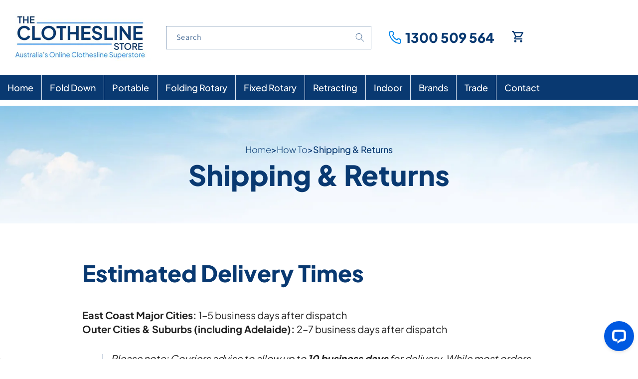

--- FILE ---
content_type: text/html; charset=utf-8
request_url: https://www.theclotheslinestore.com.au/pages/shipping-returns
body_size: 163152
content:
<!doctype html> 
<html class="no-js" lang="en">
  <head>
    <meta charset="utf-8">
    <meta http-equiv="X-UA-Compatible" content="IE=edge">
    <meta name="viewport" content="width=device-width,initial-scale=1">
    <meta name="theme-color" content="">
    
    <link rel="canonical" href="https://www.theclotheslinestore.com.au/pages/shipping-returns">
    <link rel="preconnect" href="https://cdn.shopify.com" crossorigin>
<!-- Hotjar Tracking Code for https://www.theclotheslinestore.com.au -->
<script>
    (function(h,o,t,j,a,r){
        h.hj=h.hj||function(){(h.hj.q=h.hj.q||[]).push(arguments)};
        h._hjSettings={hjid:2693632,hjsv:6};
        a=o.getElementsByTagName('head')[0];
        r=o.createElement('script');r.defer=1;
        r.src=t+h._hjSettings.hjid+j+h._hjSettings.hjsv;
        a.appendChild(r);
    })(window,document,'https://static.hotjar.com/c/hotjar-','.js?sv=');
</script>
    
      <link rel="icon" type="image/png" href="https://cdn.shopify.com/s/files/1/0576/9913/9773/files/favicon_1.ico?v=1687516762"><link rel="preconnect" href="https://fonts.shopifycdn.com" crossorigin><title>
      Shipping &amp; Returns
 &ndash; The Clothesline Store</title>

    
      <meta name="description" content="Shipping and Returns">
    
    

    

<meta property="og:site_name" content="The Clothesline Store">
<meta property="og:url" content="https://www.theclotheslinestore.com.au/pages/shipping-returns">
<meta property="og:title" content="Shipping &amp; Returns">
<meta property="og:type" content="website">
<meta property="og:description" content="Shipping and Returns"><meta property="og:image" content="http://www.theclotheslinestore.com.au/cdn/shop/files/TCS_SEO_Enriched_2.jpg?height=628&pad_color=ffffff&v=1760939468&width=1200">
  <meta property="og:image:secure_url" content="https://www.theclotheslinestore.com.au/cdn/shop/files/TCS_SEO_Enriched_2.jpg?height=628&pad_color=ffffff&v=1760939468&width=1200">
  <meta property="og:image:width" content="1200">
  <meta property="og:image:height" content="628"><meta name="twitter:card" content="summary_large_image">
<meta name="twitter:title" content="Shipping &amp; Returns">
<meta name="twitter:description" content="Shipping and Returns">



<!-- ############### BEGIN MODIFIED CONTENT FOR HEADER ############### -->


    <script>window.performance && window.performance.mark && window.performance.mark('shopify.content_for_header.start');</script><meta name="facebook-domain-verification" content="fdho37n3qh3gzwk4k6rpjrrk7swnsl">
<meta name="google-site-verification" content="e1kC_EdzZqYD5FP0JD4yXSXAA_2ObCSsjpn8YocerhI">
<meta id="shopify-digital-wallet" name="shopify-digital-wallet" content="/57699139773/digital_wallets/dialog">
<meta name="shopify-checkout-api-token" content="808626c9ff2c5e78bddae703932f7fa1">
<meta id="in-context-paypal-metadata" data-shop-id="57699139773" data-venmo-supported="false" data-environment="production" data-locale="en_US" data-paypal-v4="true" data-currency="AUD">
<script defer="defer" src="/checkouts/internal/preloads.js?locale=en-AU"></script>
<link rel="preconnect" href="https://shop.app" crossorigin="anonymous">
<script defer="defer" src="https://shop.app/checkouts/internal/preloads.js?locale=en-AU&shop_id=57699139773" crossorigin="anonymous"></script>
<script id="apple-pay-shop-capabilities" type="application/json">{"shopId":57699139773,"countryCode":"AU","currencyCode":"AUD","merchantCapabilities":["supports3DS"],"merchantId":"gid:\/\/shopify\/Shop\/57699139773","merchantName":"The Clothesline Store","requiredBillingContactFields":["postalAddress","email","phone"],"requiredShippingContactFields":["postalAddress","email","phone"],"shippingType":"shipping","supportedNetworks":["visa","masterCard","amex","jcb"],"total":{"type":"pending","label":"The Clothesline Store","amount":"1.00"},"shopifyPaymentsEnabled":true,"supportsSubscriptions":true}</script>
<script id="shopify-features" type="application/json">{"accessToken":"808626c9ff2c5e78bddae703932f7fa1","betas":["rich-media-storefront-analytics"],"domain":"www.theclotheslinestore.com.au","predictiveSearch":true,"shopId":57699139773,"locale":"en"}</script>
<script>var Shopify = Shopify || {};
Shopify.shop = "my-clothesline-store.myshopify.com";
Shopify.locale = "en";
Shopify.currency = {"active":"AUD","rate":"1.0"};
Shopify.country = "AU";
Shopify.theme = {"name":"dawn-v13_OP_v3 - live latest copy (11-3-25) BF","id":149403992253,"schema_name":"Dawn","schema_version":"13.0.1","theme_store_id":887,"role":"main"};
Shopify.theme.handle = "null";
Shopify.theme.style = {"id":null,"handle":null};
Shopify.cdnHost = "www.theclotheslinestore.com.au/cdn";
Shopify.routes = Shopify.routes || {};
Shopify.routes.root = "/";</script>
<script type="module">!function(o){(o.Shopify=o.Shopify||{}).modules=!0}(window);</script>
<script>!function(o){function n(){var o=[];function n(){o.push(Array.prototype.slice.apply(arguments))}return n.q=o,n}var t=o.Shopify=o.Shopify||{};t.loadFeatures=n(),t.autoloadFeatures=n()}(window);</script>
<script>
  window.ShopifyPay = window.ShopifyPay || {};
  window.ShopifyPay.apiHost = "shop.app\/pay";
  window.ShopifyPay.redirectState = null;
</script>
<script id="shop-js-analytics" type="application/json">{"pageType":"page"}</script>
<script defer="defer" async type="module" src="//www.theclotheslinestore.com.au/cdn/shopifycloud/shop-js/modules/v2/client.init-shop-cart-sync_WVOgQShq.en.esm.js"></script>
<script defer="defer" async type="module" src="//www.theclotheslinestore.com.au/cdn/shopifycloud/shop-js/modules/v2/chunk.common_C_13GLB1.esm.js"></script>
<script defer="defer" async type="module" src="//www.theclotheslinestore.com.au/cdn/shopifycloud/shop-js/modules/v2/chunk.modal_CLfMGd0m.esm.js"></script>
<script type="module">
  await import("//www.theclotheslinestore.com.au/cdn/shopifycloud/shop-js/modules/v2/client.init-shop-cart-sync_WVOgQShq.en.esm.js");
await import("//www.theclotheslinestore.com.au/cdn/shopifycloud/shop-js/modules/v2/chunk.common_C_13GLB1.esm.js");
await import("//www.theclotheslinestore.com.au/cdn/shopifycloud/shop-js/modules/v2/chunk.modal_CLfMGd0m.esm.js");

  window.Shopify.SignInWithShop?.initShopCartSync?.({"fedCMEnabled":true,"windoidEnabled":true});

</script>
<script>
  window.Shopify = window.Shopify || {};
  if (!window.Shopify.featureAssets) window.Shopify.featureAssets = {};
  window.Shopify.featureAssets['shop-js'] = {"shop-cart-sync":["modules/v2/client.shop-cart-sync_DuR37GeY.en.esm.js","modules/v2/chunk.common_C_13GLB1.esm.js","modules/v2/chunk.modal_CLfMGd0m.esm.js"],"init-fed-cm":["modules/v2/client.init-fed-cm_BucUoe6W.en.esm.js","modules/v2/chunk.common_C_13GLB1.esm.js","modules/v2/chunk.modal_CLfMGd0m.esm.js"],"shop-toast-manager":["modules/v2/client.shop-toast-manager_B0JfrpKj.en.esm.js","modules/v2/chunk.common_C_13GLB1.esm.js","modules/v2/chunk.modal_CLfMGd0m.esm.js"],"init-shop-cart-sync":["modules/v2/client.init-shop-cart-sync_WVOgQShq.en.esm.js","modules/v2/chunk.common_C_13GLB1.esm.js","modules/v2/chunk.modal_CLfMGd0m.esm.js"],"shop-button":["modules/v2/client.shop-button_B_U3bv27.en.esm.js","modules/v2/chunk.common_C_13GLB1.esm.js","modules/v2/chunk.modal_CLfMGd0m.esm.js"],"init-windoid":["modules/v2/client.init-windoid_DuP9q_di.en.esm.js","modules/v2/chunk.common_C_13GLB1.esm.js","modules/v2/chunk.modal_CLfMGd0m.esm.js"],"shop-cash-offers":["modules/v2/client.shop-cash-offers_BmULhtno.en.esm.js","modules/v2/chunk.common_C_13GLB1.esm.js","modules/v2/chunk.modal_CLfMGd0m.esm.js"],"pay-button":["modules/v2/client.pay-button_CrPSEbOK.en.esm.js","modules/v2/chunk.common_C_13GLB1.esm.js","modules/v2/chunk.modal_CLfMGd0m.esm.js"],"init-customer-accounts":["modules/v2/client.init-customer-accounts_jNk9cPYQ.en.esm.js","modules/v2/client.shop-login-button_DJ5ldayH.en.esm.js","modules/v2/chunk.common_C_13GLB1.esm.js","modules/v2/chunk.modal_CLfMGd0m.esm.js"],"avatar":["modules/v2/client.avatar_BTnouDA3.en.esm.js"],"checkout-modal":["modules/v2/client.checkout-modal_pBPyh9w8.en.esm.js","modules/v2/chunk.common_C_13GLB1.esm.js","modules/v2/chunk.modal_CLfMGd0m.esm.js"],"init-shop-for-new-customer-accounts":["modules/v2/client.init-shop-for-new-customer-accounts_BUoCy7a5.en.esm.js","modules/v2/client.shop-login-button_DJ5ldayH.en.esm.js","modules/v2/chunk.common_C_13GLB1.esm.js","modules/v2/chunk.modal_CLfMGd0m.esm.js"],"init-customer-accounts-sign-up":["modules/v2/client.init-customer-accounts-sign-up_CnczCz9H.en.esm.js","modules/v2/client.shop-login-button_DJ5ldayH.en.esm.js","modules/v2/chunk.common_C_13GLB1.esm.js","modules/v2/chunk.modal_CLfMGd0m.esm.js"],"init-shop-email-lookup-coordinator":["modules/v2/client.init-shop-email-lookup-coordinator_CzjY5t9o.en.esm.js","modules/v2/chunk.common_C_13GLB1.esm.js","modules/v2/chunk.modal_CLfMGd0m.esm.js"],"shop-follow-button":["modules/v2/client.shop-follow-button_CsYC63q7.en.esm.js","modules/v2/chunk.common_C_13GLB1.esm.js","modules/v2/chunk.modal_CLfMGd0m.esm.js"],"shop-login-button":["modules/v2/client.shop-login-button_DJ5ldayH.en.esm.js","modules/v2/chunk.common_C_13GLB1.esm.js","modules/v2/chunk.modal_CLfMGd0m.esm.js"],"shop-login":["modules/v2/client.shop-login_B9ccPdmx.en.esm.js","modules/v2/chunk.common_C_13GLB1.esm.js","modules/v2/chunk.modal_CLfMGd0m.esm.js"],"lead-capture":["modules/v2/client.lead-capture_D0K_KgYb.en.esm.js","modules/v2/chunk.common_C_13GLB1.esm.js","modules/v2/chunk.modal_CLfMGd0m.esm.js"],"payment-terms":["modules/v2/client.payment-terms_BWmiNN46.en.esm.js","modules/v2/chunk.common_C_13GLB1.esm.js","modules/v2/chunk.modal_CLfMGd0m.esm.js"]};
</script>
<script>(function() {
  var isLoaded = false;
  function asyncLoad() {
    if (isLoaded) return;
    isLoaded = true;
    var urls = ["https:\/\/accessories.w3apps.co\/js\/accessories.js?shop=my-clothesline-store.myshopify.com","https:\/\/config.gorgias.chat\/bundle-loader\/01HRTS0R50KA6MVMC5806494EM?source=shopify1click\u0026shop=my-clothesline-store.myshopify.com","https:\/\/bundle.dyn-rev.app\/loader.js?g_cvt_id=f1745b60-f8f4-4a30-a4df-2cc86e962af7\u0026shop=my-clothesline-store.myshopify.com","https:\/\/meggnotec.ams3.digitaloceanspaces.com\/sfy\/assets\/cCevdhhvprGwrGl\/js\/widget.js?shop=my-clothesline-store.myshopify.com"];
    for (var i = 0; i < urls.length; i++) {
      var s = document.createElement('script');
      s.type = 'text/javascript';
      s.async = true;
      s.src = urls[i];
      var x = document.getElementsByTagName('script')[0];
      x.parentNode.insertBefore(s, x);
    }
  };
  if(window.attachEvent) {
    window.attachEvent('onload', asyncLoad);
  } else {
    window.addEventListener('load', asyncLoad, false);
  }
})();</script>
<script id="__st">var __st={"a":57699139773,"offset":39600,"reqid":"a4458a2b-4314-4e44-9f02-3bd6d730a95b-1769639673","pageurl":"www.theclotheslinestore.com.au\/pages\/shipping-returns","s":"pages-94115037373","u":"7967cbf909e3","p":"page","rtyp":"page","rid":94115037373};</script>
<script>window.ShopifyPaypalV4VisibilityTracking = true;</script>
<script id="captcha-bootstrap">!function(){'use strict';const t='contact',e='account',n='new_comment',o=[[t,t],['blogs',n],['comments',n],[t,'customer']],c=[[e,'customer_login'],[e,'guest_login'],[e,'recover_customer_password'],[e,'create_customer']],r=t=>t.map((([t,e])=>`form[action*='/${t}']:not([data-nocaptcha='true']) input[name='form_type'][value='${e}']`)).join(','),a=t=>()=>t?[...document.querySelectorAll(t)].map((t=>t.form)):[];function s(){const t=[...o],e=r(t);return a(e)}const i='password',u='form_key',d=['recaptcha-v3-token','g-recaptcha-response','h-captcha-response',i],f=()=>{try{return window.sessionStorage}catch{return}},m='__shopify_v',_=t=>t.elements[u];function p(t,e,n=!1){try{const o=window.sessionStorage,c=JSON.parse(o.getItem(e)),{data:r}=function(t){const{data:e,action:n}=t;return t[m]||n?{data:e,action:n}:{data:t,action:n}}(c);for(const[e,n]of Object.entries(r))t.elements[e]&&(t.elements[e].value=n);n&&o.removeItem(e)}catch(o){console.error('form repopulation failed',{error:o})}}const l='form_type',E='cptcha';function T(t){t.dataset[E]=!0}const w=window,h=w.document,L='Shopify',v='ce_forms',y='captcha';let A=!1;((t,e)=>{const n=(g='f06e6c50-85a8-45c8-87d0-21a2b65856fe',I='https://cdn.shopify.com/shopifycloud/storefront-forms-hcaptcha/ce_storefront_forms_captcha_hcaptcha.v1.5.2.iife.js',D={infoText:'Protected by hCaptcha',privacyText:'Privacy',termsText:'Terms'},(t,e,n)=>{const o=w[L][v],c=o.bindForm;if(c)return c(t,g,e,D).then(n);var r;o.q.push([[t,g,e,D],n]),r=I,A||(h.body.append(Object.assign(h.createElement('script'),{id:'captcha-provider',async:!0,src:r})),A=!0)});var g,I,D;w[L]=w[L]||{},w[L][v]=w[L][v]||{},w[L][v].q=[],w[L][y]=w[L][y]||{},w[L][y].protect=function(t,e){n(t,void 0,e),T(t)},Object.freeze(w[L][y]),function(t,e,n,w,h,L){const[v,y,A,g]=function(t,e,n){const i=e?o:[],u=t?c:[],d=[...i,...u],f=r(d),m=r(i),_=r(d.filter((([t,e])=>n.includes(e))));return[a(f),a(m),a(_),s()]}(w,h,L),I=t=>{const e=t.target;return e instanceof HTMLFormElement?e:e&&e.form},D=t=>v().includes(t);t.addEventListener('submit',(t=>{const e=I(t);if(!e)return;const n=D(e)&&!e.dataset.hcaptchaBound&&!e.dataset.recaptchaBound,o=_(e),c=g().includes(e)&&(!o||!o.value);(n||c)&&t.preventDefault(),c&&!n&&(function(t){try{if(!f())return;!function(t){const e=f();if(!e)return;const n=_(t);if(!n)return;const o=n.value;o&&e.removeItem(o)}(t);const e=Array.from(Array(32),(()=>Math.random().toString(36)[2])).join('');!function(t,e){_(t)||t.append(Object.assign(document.createElement('input'),{type:'hidden',name:u})),t.elements[u].value=e}(t,e),function(t,e){const n=f();if(!n)return;const o=[...t.querySelectorAll(`input[type='${i}']`)].map((({name:t})=>t)),c=[...d,...o],r={};for(const[a,s]of new FormData(t).entries())c.includes(a)||(r[a]=s);n.setItem(e,JSON.stringify({[m]:1,action:t.action,data:r}))}(t,e)}catch(e){console.error('failed to persist form',e)}}(e),e.submit())}));const S=(t,e)=>{t&&!t.dataset[E]&&(n(t,e.some((e=>e===t))),T(t))};for(const o of['focusin','change'])t.addEventListener(o,(t=>{const e=I(t);D(e)&&S(e,y())}));const B=e.get('form_key'),M=e.get(l),P=B&&M;t.addEventListener('DOMContentLoaded',(()=>{const t=y();if(P)for(const e of t)e.elements[l].value===M&&p(e,B);[...new Set([...A(),...v().filter((t=>'true'===t.dataset.shopifyCaptcha))])].forEach((e=>S(e,t)))}))}(h,new URLSearchParams(w.location.search),n,t,e,['guest_login'])})(!0,!0)}();</script>
<script integrity="sha256-4kQ18oKyAcykRKYeNunJcIwy7WH5gtpwJnB7kiuLZ1E=" data-source-attribution="shopify.loadfeatures" defer="defer" src="//www.theclotheslinestore.com.au/cdn/shopifycloud/storefront/assets/storefront/load_feature-a0a9edcb.js" crossorigin="anonymous"></script>
<script crossorigin="anonymous" defer="defer" src="//www.theclotheslinestore.com.au/cdn/shopifycloud/storefront/assets/shopify_pay/storefront-65b4c6d7.js?v=20250812"></script>
<script data-source-attribution="shopify.dynamic_checkout.dynamic.init">var Shopify=Shopify||{};Shopify.PaymentButton=Shopify.PaymentButton||{isStorefrontPortableWallets:!0,init:function(){window.Shopify.PaymentButton.init=function(){};var t=document.createElement("script");t.src="https://www.theclotheslinestore.com.au/cdn/shopifycloud/portable-wallets/latest/portable-wallets.en.js",t.type="module",document.head.appendChild(t)}};
</script>
<script data-source-attribution="shopify.dynamic_checkout.buyer_consent">
  function portableWalletsHideBuyerConsent(e){var t=document.getElementById("shopify-buyer-consent"),n=document.getElementById("shopify-subscription-policy-button");t&&n&&(t.classList.add("hidden"),t.setAttribute("aria-hidden","true"),n.removeEventListener("click",e))}function portableWalletsShowBuyerConsent(e){var t=document.getElementById("shopify-buyer-consent"),n=document.getElementById("shopify-subscription-policy-button");t&&n&&(t.classList.remove("hidden"),t.removeAttribute("aria-hidden"),n.addEventListener("click",e))}window.Shopify?.PaymentButton&&(window.Shopify.PaymentButton.hideBuyerConsent=portableWalletsHideBuyerConsent,window.Shopify.PaymentButton.showBuyerConsent=portableWalletsShowBuyerConsent);
</script>
<script data-source-attribution="shopify.dynamic_checkout.cart.bootstrap">document.addEventListener("DOMContentLoaded",(function(){function t(){return document.querySelector("shopify-accelerated-checkout-cart, shopify-accelerated-checkout")}if(t())Shopify.PaymentButton.init();else{new MutationObserver((function(e,n){t()&&(Shopify.PaymentButton.init(),n.disconnect())})).observe(document.body,{childList:!0,subtree:!0})}}));
</script>
<link id="shopify-accelerated-checkout-styles" rel="stylesheet" media="screen" href="https://www.theclotheslinestore.com.au/cdn/shopifycloud/portable-wallets/latest/accelerated-checkout-backwards-compat.css" crossorigin="anonymous">
<style id="shopify-accelerated-checkout-cart">
        #shopify-buyer-consent {
  margin-top: 1em;
  display: inline-block;
  width: 100%;
}

#shopify-buyer-consent.hidden {
  display: none;
}

#shopify-subscription-policy-button {
  background: none;
  border: none;
  padding: 0;
  text-decoration: underline;
  font-size: inherit;
  cursor: pointer;
}

#shopify-subscription-policy-button::before {
  box-shadow: none;
}

      </style>
<script id="sections-script" data-sections="custom-header" defer="defer" src="//www.theclotheslinestore.com.au/cdn/shop/t/37/compiled_assets/scripts.js?v=13268"></script>
<script>window.performance && window.performance.mark && window.performance.mark('shopify.content_for_header.end');</script>


<!-- ############### END MODIFIED CONTENT FOR HEADER ############### -->


    <style data-shopify>
      
      @font-face {
  font-family: Assistant;
  font-weight: 400;
  font-style: normal;
  font-display: swap;
  src: url("//www.theclotheslinestore.com.au/cdn/fonts/assistant/assistant_n4.9120912a469cad1cc292572851508ca49d12e768.woff2") format("woff2"),
       url("//www.theclotheslinestore.com.au/cdn/fonts/assistant/assistant_n4.6e9875ce64e0fefcd3f4446b7ec9036b3ddd2985.woff") format("woff");
}

      @font-face {
  font-family: Assistant;
  font-weight: 700;
  font-style: normal;
  font-display: swap;
  src: url("//www.theclotheslinestore.com.au/cdn/fonts/assistant/assistant_n7.bf44452348ec8b8efa3aa3068825305886b1c83c.woff2") format("woff2"),
       url("//www.theclotheslinestore.com.au/cdn/fonts/assistant/assistant_n7.0c887fee83f6b3bda822f1150b912c72da0f7b64.woff") format("woff");
}

      
      
      @font-face {
  font-family: Assistant;
  font-weight: 400;
  font-style: normal;
  font-display: swap;
  src: url("//www.theclotheslinestore.com.au/cdn/fonts/assistant/assistant_n4.9120912a469cad1cc292572851508ca49d12e768.woff2") format("woff2"),
       url("//www.theclotheslinestore.com.au/cdn/fonts/assistant/assistant_n4.6e9875ce64e0fefcd3f4446b7ec9036b3ddd2985.woff") format("woff");
}


      
        :root,
        .color-scheme-1 {
          --color-background: 255,255,255;
        
          --gradient-background: #ffffff;
        

        


        --color-foreground: 9,57,113;
        --color-background-contrast: 191,191,191;
        --color-shadow: 18,18,18;
        --color-button: 18,18,18;
        --color-button-text: 255,255,255;
        --color-secondary-button: 255,255,255;
        --color-secondary-button-text: 18,18,18;
        --color-link: 18,18,18;
        --color-badge-foreground: 18,18,18;
        --color-badge-background: 255,255,255;
        --color-badge-border: 18,18,18;
        --payment-terms-background-color: rgb(255 255 255);
      }
      
        
        .color-scheme-2 {
          --color-background: 243,243,243;
        
          --gradient-background: #f3f3f3;
        

        


        --color-foreground: 9,57,113;
        --color-background-contrast: 179,179,179;
        --color-shadow: 18,18,18;
        --color-button: 18,18,18;
        --color-button-text: 243,243,243;
        --color-secondary-button: 243,243,243;
        --color-secondary-button-text: 18,18,18;
        --color-link: 18,18,18;
        --color-badge-foreground: 18,18,18;
        --color-badge-background: 243,243,243;
        --color-badge-border: 18,18,18;
        --payment-terms-background-color: rgb(243 243 243);
      }
      
        
        .color-scheme-3 {
          --color-background: 36,40,51;
        
          --gradient-background: #242833;
        

        


        --color-foreground: 9,57,113;
        --color-background-contrast: 47,52,66;
        --color-shadow: 18,18,18;
        --color-button: 255,255,255;
        --color-button-text: 0,0,0;
        --color-secondary-button: 36,40,51;
        --color-secondary-button-text: 255,255,255;
        --color-link: 255,255,255;
        --color-badge-foreground: 255,255,255;
        --color-badge-background: 36,40,51;
        --color-badge-border: 255,255,255;
        --payment-terms-background-color: rgb(36 40 51);
      }
      
        
        .color-scheme-4 {
          --color-background: 9,57,113;
        
          --gradient-background: #093971;
        

        


        --color-foreground: 9,57,113;
        --color-background-contrast: 11,69,137;
        --color-shadow: 18,18,18;
        --color-button: 255,255,255;
        --color-button-text: 18,18,18;
        --color-secondary-button: 9,57,113;
        --color-secondary-button-text: 255,255,255;
        --color-link: 255,255,255;
        --color-badge-foreground: 255,255,255;
        --color-badge-background: 9,57,113;
        --color-badge-border: 255,255,255;
        --payment-terms-background-color: rgb(9 57 113);
      }
      
        
        .color-scheme-5 {
          --color-background: 51,79,180;
        
          --gradient-background: #334fb4;
        

        


        --color-foreground: 9,57,113;
        --color-background-contrast: 23,35,81;
        --color-shadow: 18,18,18;
        --color-button: 255,255,255;
        --color-button-text: 51,79,180;
        --color-secondary-button: 51,79,180;
        --color-secondary-button-text: 255,255,255;
        --color-link: 255,255,255;
        --color-badge-foreground: 255,255,255;
        --color-badge-background: 51,79,180;
        --color-badge-border: 255,255,255;
        --payment-terms-background-color: rgb(51 79 180);
      }
      
        
        .color-scheme-70350ceb-1149-42c4-81a6-714a7d746e42 {
          --color-background: 245,210,38;
        
          --gradient-background: #f5d226;
        

        


        --color-foreground: 9,57,113;
        --color-background-contrast: 149,125,7;
        --color-shadow: 18,18,18;
        --color-button: 18,18,18;
        --color-button-text: 255,255,255;
        --color-secondary-button: 245,210,38;
        --color-secondary-button-text: 18,18,18;
        --color-link: 18,18,18;
        --color-badge-foreground: 255,255,255;
        --color-badge-background: 245,210,38;
        --color-badge-border: 255,255,255;
        --payment-terms-background-color: rgb(245 210 38);
      }
      

      body, .color-scheme-1, .color-scheme-2, .color-scheme-3, .color-scheme-4, .color-scheme-5, .color-scheme-70350ceb-1149-42c4-81a6-714a7d746e42 {
        color: rgba(var(--color-foreground), 0.75);
        background-color: rgb(var(--color-background));
      }

      :root {
        --font-body-family: Assistant, sans-serif;
        --font-body-style: normal;
        --font-body-weight: 400;
        --font-body-weight-bold: 700;

        --font-heading-family: Assistant, sans-serif;
        --font-heading-style: normal;
        --font-heading-weight: 400;

        --font-body-scale: 1.0;
        --font-heading-scale: 1.0;

        --color-base-text: , , ;
        --color-shadow: , , ;
        --color-base-background-1: , , ;
        --color-base-background-2: , , ;
        --color-base-solid-button-labels: , , ;
        --color-base-outline-button-labels: , , ;
        --color-base-accent-1: , , ;
        --color-base-accent-2: , , ;
        --payment-terms-background-color: ;

        --gradient-base-background-1: ;
        --gradient-base-background-2: ;
        --gradient-base-accent-1: ;
        --gradient-base-accent-2: ;

        --media-padding: px;
        --media-border-opacity: 0.05;
        --media-border-width: 1px;
        --media-radius: 0px;
        --media-shadow-opacity: 0.0;
        --media-shadow-horizontal-offset: 0px;
        --media-shadow-vertical-offset: 4px;
        --media-shadow-blur-radius: 5px;
        --media-shadow-visible: 0;

        --page-width: 140rem;
        --page-width-margin: 0rem;

        --product-card-image-padding: 0.0rem;
        --product-card-corner-radius: 0.0rem;
        --product-card-text-alignment: left;
        --product-card-border-width: 0.0rem;
        --product-card-border-opacity: 0.1;
        --product-card-shadow-opacity: 0.0;
        --product-card-shadow-visible: 0;
        --product-card-shadow-horizontal-offset: 0.0rem;
        --product-card-shadow-vertical-offset: 0.4rem;
        --product-card-shadow-blur-radius: 0.5rem;

        --collection-card-image-padding: 0.0rem;
        --collection-card-corner-radius: 0.0rem;
        --collection-card-text-alignment: left;
        --collection-card-border-width: 0.0rem;
        --collection-card-border-opacity: 0.1;
        --collection-card-shadow-opacity: 0.0;
        --collection-card-shadow-visible: 0;
        --collection-card-shadow-horizontal-offset: 0.0rem;
        --collection-card-shadow-vertical-offset: 0.4rem;
        --collection-card-shadow-blur-radius: 0.5rem;

        --blog-card-image-padding: 0.0rem;
        --blog-card-corner-radius: 0.0rem;
        --blog-card-text-alignment: left;
        --blog-card-border-width: 0.0rem;
        --blog-card-border-opacity: 0.1;
        --blog-card-shadow-opacity: 0.0;
        --blog-card-shadow-visible: 0;
        --blog-card-shadow-horizontal-offset: 0.0rem;
        --blog-card-shadow-vertical-offset: 0.4rem;
        --blog-card-shadow-blur-radius: 0.5rem;

        --badge-corner-radius: 4.0rem;

        --popup-border-width: 1px;
        --popup-border-opacity: 0.1;
        --popup-corner-radius: 0px;
        --popup-shadow-opacity: 0.0;
        --popup-shadow-horizontal-offset: 0px;
        --popup-shadow-vertical-offset: 4px;
        --popup-shadow-blur-radius: 5px;

        --drawer-border-width: 1px;
        --drawer-border-opacity: 0.1;
        --drawer-shadow-opacity: 0.0;
        --drawer-shadow-horizontal-offset: 0px;
        --drawer-shadow-vertical-offset: 4px;
        --drawer-shadow-blur-radius: 5px;

        --spacing-sections-desktop: 0px;
        --spacing-sections-mobile: 0px;

        --grid-desktop-vertical-spacing: 12px;
        --grid-desktop-horizontal-spacing: 12px;
        --grid-mobile-vertical-spacing: 6px;
        --grid-mobile-horizontal-spacing: 6px;

        --text-boxes-border-opacity: 0.1;
        --text-boxes-border-width: 0px;
        --text-boxes-radius: 0px;
        --text-boxes-shadow-opacity: 0.0;
        --text-boxes-shadow-visible: 0;
        --text-boxes-shadow-horizontal-offset: 0px;
        --text-boxes-shadow-vertical-offset: 4px;
        --text-boxes-shadow-blur-radius: 5px;

        --buttons-radius: 0px;
        --buttons-radius-outset: 0px;
        --buttons-border-width: 1px;
        --buttons-border-opacity: 1.0;
        --buttons-shadow-opacity: 0.0;
        --buttons-shadow-visible: 0;
        --buttons-shadow-horizontal-offset: 0px;
        --buttons-shadow-vertical-offset: 4px;
        --buttons-shadow-blur-radius: 5px;
        --buttons-border-offset: 0px;

        --inputs-radius: 0px;
        --inputs-border-width: 1px;
        --inputs-border-opacity: 0.55;
        --inputs-shadow-opacity: 0.0;
        --inputs-shadow-horizontal-offset: 0px;
        --inputs-margin-offset: 0px;
        --inputs-shadow-vertical-offset: 4px;
        --inputs-shadow-blur-radius: 5px;
        --inputs-radius-outset: 0px;

        --variant-pills-radius: 40px;
        --variant-pills-border-width: 1px;
        --variant-pills-border-opacity: 0.55;
        --variant-pills-shadow-opacity: 0.0;
        --variant-pills-shadow-horizontal-offset: 0px;
        --variant-pills-shadow-vertical-offset: 4px;
        --variant-pills-shadow-blur-radius: 5px;
      }

      *,
      *::before,
      *::after {
        box-sizing: inherit;
      }

      html {
        box-sizing: border-box;
        font-size: calc(var(--font-body-scale) * 62.5%);
        height: 100%;
      }

      body {
        display: grid;
        grid-template-rows: auto auto 1fr auto;
        grid-template-columns: 100%;
        min-height: 100%;
        margin: 0;
        font-size: 1.5rem;
        letter-spacing: 0.06rem;
        line-height: calc(1 + 0.8 / var(--font-body-scale));
        font-family: var(--font-body-family);
        font-style: var(--font-body-style);
        font-weight: var(--font-body-weight);
      }

      @media screen and (min-width: 750px) {
        body {
          font-size: 1.6rem;
        }
      }
    </style>

     <style>
  @font-face {
     font-family: 'Plus Jakarta Sans';
    src: url('https://cdn.shopify.com/s/files/1/0576/9913/9773/files/PlusJakartaSans-ExtraBold.woff') format('woff'),
url('https://cdn.shopify.com/s/files/1/0576/9913/9773/files/PlusJakartaSans-ExtraBold.woff2') format('woff2');
      font-weight: 800;
    font-style: normal;
    font-display: swap;
  }
      @font-face {
     font-family: 'Plus Jakarta Sans';
    src: url('https://cdn.shopify.com/s/files/1/0576/9913/9773/files/PlusJakartaSans-Bold.woff') format('woff'),
url('https://cdn.shopify.com/s/files/1/0576/9913/9773/files/PlusJakartaSans-Bold.woff2') format('woff2');
      font-weight: bold;
    font-style: normal;
    font-display: swap;
  }
   @font-face {
     font-family: 'Plus Jakarta Sans';
    src: url('https://cdn.shopify.com/s/files/1/0576/9913/9773/files/PlusJakartaSans-SemiBold.woff') format('woff'),
url('https://cdn.shopify.com/s/files/1/0576/9913/9773/files/PlusJakartaSans-SemiBold.woff2') format('woff2');
      font-weight: 600;
    font-style: normal;
    font-display: swap;
  }
   @font-face {
     font-family: 'Plus Jakarta Sans';
    src: url('https://cdn.shopify.com/s/files/1/0576/9913/9773/files/PlusJakartaSans-Medium.woff') format('woff'),
url('https://cdn.shopify.com/s/files/1/0576/9913/9773/files/PlusJakartaSans-Medium.woff2') format('woff2');
      font-weight: 500;
    font-style: normal;
    font-display: swap;
  }
   @font-face {
     font-family: 'Plus Jakarta Sans';
    src: url('https://cdn.shopify.com/s/files/1/0576/9913/9773/files/PlusJakartaSans-Regular.woff') format('woff'),
url('https://cdn.shopify.com/s/files/1/0576/9913/9773/files/PlusJakartaSans-Regular.woff2') format('woff2');
      font-weight: 400;
    font-style: normal;
    font-display: swap;
  }
  @font-face {
     font-family: 'Plus Jakarta Sans';
    src: url('https://cdn.shopify.com/s/files/1/0576/9913/9773/files/PlusJakartaSans-Light.woff') format('woff'),
url('https://cdn.shopify.com/s/files/1/0576/9913/9773/files/PlusJakartaSans-Light.woff2') format('woff2');
      font-weight: 300;
    font-style: normal;
    font-display: swap;
  }
      </style>
     
    <link href="//www.theclotheslinestore.com.au/cdn/shop/t/37/assets/base.css?v=99753080588973072431762144906" rel="stylesheet" type="text/css" media="all" />
    <link href="//www.theclotheslinestore.com.au/cdn/shop/t/37/assets/slick.css?v=99639561323254153231762144906" rel="stylesheet" type="text/css" media="all" />
    
    <link href="//www.theclotheslinestore.com.au/cdn/shop/t/37/assets/custom-base.css?v=24043226409255237361762144906" rel="stylesheet" type="text/css" media="all" />
    <link href="//www.theclotheslinestore.com.au/cdn/shop/t/37/assets/custom-style.css?v=81717390829822393861762144906" rel="stylesheet" type="text/css" media="all" />
<link href="//www.theclotheslinestore.com.au/cdn/shop/t/37/assets/magnific-popup.css?v=145976790714839526081762144906" rel="stylesheet" type="text/css" media="all" />
<link rel="preload" as="font" href="//www.theclotheslinestore.com.au/cdn/fonts/assistant/assistant_n4.9120912a469cad1cc292572851508ca49d12e768.woff2" type="font/woff2" crossorigin><link rel="preload" as="font" href="//www.theclotheslinestore.com.au/cdn/fonts/assistant/assistant_n4.9120912a469cad1cc292572851508ca49d12e768.woff2" type="font/woff2" crossorigin><link href="//www.theclotheslinestore.com.au/cdn/shop/t/37/assets/component-localization-form.css?v=124545717069420038221762144906" rel="stylesheet" type="text/css" media="all" />
      <script src="//www.theclotheslinestore.com.au/cdn/shop/t/37/assets/localization-form.js?v=169565320306168926741762144906" defer="defer"></script><link
        rel="stylesheet"
        href="//www.theclotheslinestore.com.au/cdn/shop/t/37/assets/component-predictive-search.css?v=118923337488134913561762144906"
        media="print"
        onload="this.media='all'"
      ><script>
      document.documentElement.className = document.documentElement.className.replace('no-js', 'js');
      if (Shopify.designMode) {
        document.documentElement.classList.add('shopify-design-mode');
      }
    </script>
  
<!-- BEGIN app block: shopify://apps/klaviyo-email-marketing-sms/blocks/klaviyo-onsite-embed/2632fe16-c075-4321-a88b-50b567f42507 -->












  <script async src="https://static.klaviyo.com/onsite/js/Nii9PY/klaviyo.js?company_id=Nii9PY"></script>
  <script>!function(){if(!window.klaviyo){window._klOnsite=window._klOnsite||[];try{window.klaviyo=new Proxy({},{get:function(n,i){return"push"===i?function(){var n;(n=window._klOnsite).push.apply(n,arguments)}:function(){for(var n=arguments.length,o=new Array(n),w=0;w<n;w++)o[w]=arguments[w];var t="function"==typeof o[o.length-1]?o.pop():void 0,e=new Promise((function(n){window._klOnsite.push([i].concat(o,[function(i){t&&t(i),n(i)}]))}));return e}}})}catch(n){window.klaviyo=window.klaviyo||[],window.klaviyo.push=function(){var n;(n=window._klOnsite).push.apply(n,arguments)}}}}();</script>

  




  <script>
    window.klaviyoReviewsProductDesignMode = false
  </script>







<!-- END app block --><!-- BEGIN app block: shopify://apps/videowise-video-commerce/blocks/script_embed/b48d6c0c-3e3f-4791-a9ab-a5ab7ec82f4d -->
<link
  rel="preload"
  as="style"
  onload="this.onload=null;this.rel='stylesheet'"
  href="https://assets.videowise.com/style.css.gz"
  id="videowise-style-css">
<script
  defer
  src="https://assets.videowise.com/vendors.js.gz"
  id="videowise-vendors-js"></script>
<script
  defer
  src="https://assets.videowise.com/client.js.gz"
  id="videowise-client-js"></script>

<link rel="dns-prefetch" href="https://assets.videowise.com/" />

<link rel="dns-prefetch" href="https://cdn2.videowise.com/" />

<link rel="dns-prefetch" href="https://api-cdn.videowise.com/" />

<link rel="dns-prefetch" href="https://images.videowise.com/" />

<link rel="dns-prefetch" href="https://cdn.videowise.com/" />

<!-- END app block --><!-- BEGIN app block: shopify://apps/judge-me-reviews/blocks/judgeme_core/61ccd3b1-a9f2-4160-9fe9-4fec8413e5d8 --><!-- Start of Judge.me Core -->






<link rel="dns-prefetch" href="https://cdnwidget.judge.me">
<link rel="dns-prefetch" href="https://cdn.judge.me">
<link rel="dns-prefetch" href="https://cdn1.judge.me">
<link rel="dns-prefetch" href="https://api.judge.me">

<script data-cfasync='false' class='jdgm-settings-script'>window.jdgmSettings={"pagination":5,"disable_web_reviews":true,"badge_no_review_text":"No reviews","badge_n_reviews_text":"{{ n }} review/reviews","badge_star_color":"#FFD200","hide_badge_preview_if_no_reviews":true,"badge_hide_text":false,"enforce_center_preview_badge":false,"widget_title":"Customer Reviews","widget_open_form_text":"Write a review","widget_close_form_text":"Cancel review","widget_refresh_page_text":"Refresh page","widget_summary_text":"Based on {{ number_of_reviews }} review/reviews","widget_no_review_text":"Be the first to write a review","widget_name_field_text":"Display name","widget_verified_name_field_text":"Verified Name (public)","widget_name_placeholder_text":"Display name","widget_required_field_error_text":"This field is required.","widget_email_field_text":"Email address","widget_verified_email_field_text":"Verified Email (private, can not be edited)","widget_email_placeholder_text":"Your email address","widget_email_field_error_text":"Please enter a valid email address.","widget_rating_field_text":"Rating","widget_review_title_field_text":"Review Title","widget_review_title_placeholder_text":"Give your review a title","widget_review_body_field_text":"Review content","widget_review_body_placeholder_text":"Start writing here...","widget_pictures_field_text":"Picture/Video (optional)","widget_submit_review_text":"Submit Review","widget_submit_verified_review_text":"Submit Verified Review","widget_submit_success_msg_with_auto_publish":"Thank you! Please refresh the page in a few moments to see your review. You can remove or edit your review by logging into \u003ca href='https://judge.me/login' target='_blank' rel='nofollow noopener'\u003eJudge.me\u003c/a\u003e","widget_submit_success_msg_no_auto_publish":"Thank you! Your review will be published as soon as it is approved by the shop admin. You can remove or edit your review by logging into \u003ca href='https://judge.me/login' target='_blank' rel='nofollow noopener'\u003eJudge.me\u003c/a\u003e","widget_show_default_reviews_out_of_total_text":"Showing {{ n_reviews_shown }} out of {{ n_reviews }} reviews.","widget_show_all_link_text":"Show all","widget_show_less_link_text":"Show less","widget_author_said_text":"{{ reviewer_name }} said:","widget_days_text":"{{ n }} days ago","widget_weeks_text":"{{ n }} week/weeks ago","widget_months_text":"{{ n }} month/months ago","widget_years_text":"{{ n }} year/years ago","widget_yesterday_text":"Yesterday","widget_today_text":"Today","widget_replied_text":"\u003e\u003e {{ shop_name }} replied:","widget_read_more_text":"Read more","widget_reviewer_name_as_initial":"","widget_rating_filter_color":"#fbcd0a","widget_rating_filter_see_all_text":"See all reviews","widget_sorting_most_recent_text":"Most Recent","widget_sorting_highest_rating_text":"Highest Rating","widget_sorting_lowest_rating_text":"Lowest Rating","widget_sorting_with_pictures_text":"Only Pictures","widget_sorting_most_helpful_text":"Most Helpful","widget_open_question_form_text":"Ask a question","widget_reviews_subtab_text":"Reviews","widget_questions_subtab_text":"Questions","widget_question_label_text":"Question","widget_answer_label_text":"Answer","widget_question_placeholder_text":"Write your question here","widget_submit_question_text":"Submit Question","widget_question_submit_success_text":"Thank you for your question! We will notify you once it gets answered.","widget_star_color":"#FFD200","verified_badge_text":"Verified","verified_badge_bg_color":"","verified_badge_text_color":"","verified_badge_placement":"left-of-reviewer-name","widget_review_max_height":"","widget_hide_border":false,"widget_social_share":false,"widget_thumb":false,"widget_review_location_show":false,"widget_location_format":"","all_reviews_include_out_of_store_products":true,"all_reviews_out_of_store_text":"(out of store)","all_reviews_pagination":100,"all_reviews_product_name_prefix_text":"about","enable_review_pictures":true,"enable_question_anwser":false,"widget_theme":"default","review_date_format":"mm/dd/yyyy","default_sort_method":"most-recent","widget_product_reviews_subtab_text":"Product Reviews","widget_shop_reviews_subtab_text":"Shop Reviews","widget_other_products_reviews_text":"Reviews for other products","widget_store_reviews_subtab_text":"Store reviews","widget_no_store_reviews_text":"This store hasn't received any reviews yet","widget_web_restriction_product_reviews_text":"This product hasn't received any reviews yet","widget_no_items_text":"No items found","widget_show_more_text":"Show more","widget_write_a_store_review_text":"Write a Store Review","widget_other_languages_heading":"Reviews in Other Languages","widget_translate_review_text":"Translate review to {{ language }}","widget_translating_review_text":"Translating...","widget_show_original_translation_text":"Show original ({{ language }})","widget_translate_review_failed_text":"Review couldn't be translated.","widget_translate_review_retry_text":"Retry","widget_translate_review_try_again_later_text":"Try again later","show_product_url_for_grouped_product":false,"widget_sorting_pictures_first_text":"Pictures First","show_pictures_on_all_rev_page_mobile":false,"show_pictures_on_all_rev_page_desktop":true,"floating_tab_hide_mobile_install_preference":true,"floating_tab_button_name":"★ Reviews","floating_tab_title":"Let customers speak for us","floating_tab_button_color":"","floating_tab_button_background_color":"","floating_tab_url":"","floating_tab_url_enabled":false,"floating_tab_tab_style":"text","all_reviews_text_badge_text":"Customers rate us {{ shop.metafields.judgeme.all_reviews_rating | round: 1 }}/5 based on {{ shop.metafields.judgeme.all_reviews_count }} reviews.","all_reviews_text_badge_text_branded_style":"{{ shop.metafields.judgeme.all_reviews_rating | round: 1 }} out of 5 stars based on {{ shop.metafields.judgeme.all_reviews_count }} reviews","is_all_reviews_text_badge_a_link":false,"show_stars_for_all_reviews_text_badge":false,"all_reviews_text_badge_url":"","all_reviews_text_style":"branded","all_reviews_text_color_style":"judgeme_brand_color","all_reviews_text_color":"#108474","all_reviews_text_show_jm_brand":false,"featured_carousel_show_header":true,"featured_carousel_title":"Let customers speak for us","testimonials_carousel_title":"Customers are saying","videos_carousel_title":"Real customer stories","cards_carousel_title":"Customers are saying","featured_carousel_count_text":"from {{ n }} reviews","featured_carousel_add_link_to_all_reviews_page":false,"featured_carousel_url":"","featured_carousel_show_images":true,"featured_carousel_autoslide_interval":5,"featured_carousel_arrows_on_the_sides":false,"featured_carousel_height":250,"featured_carousel_width":80,"featured_carousel_image_size":0,"featured_carousel_image_height":250,"featured_carousel_arrow_color":"#eeeeee","verified_count_badge_style":"branded","verified_count_badge_orientation":"horizontal","verified_count_badge_color_style":"judgeme_brand_color","verified_count_badge_color":"#108474","is_verified_count_badge_a_link":false,"verified_count_badge_url":"","verified_count_badge_show_jm_brand":true,"widget_rating_preset_default":5,"widget_first_sub_tab":"product-reviews","widget_show_histogram":true,"widget_histogram_use_custom_color":false,"widget_pagination_use_custom_color":false,"widget_star_use_custom_color":false,"widget_verified_badge_use_custom_color":false,"widget_write_review_use_custom_color":false,"picture_reminder_submit_button":"Upload Pictures","enable_review_videos":false,"mute_video_by_default":false,"widget_sorting_videos_first_text":"Videos First","widget_review_pending_text":"Pending","featured_carousel_items_for_large_screen":3,"social_share_options_order":"Facebook,Twitter","remove_microdata_snippet":true,"disable_json_ld":false,"enable_json_ld_products":false,"preview_badge_show_question_text":false,"preview_badge_no_question_text":"No questions","preview_badge_n_question_text":"{{ number_of_questions }} question/questions","qa_badge_show_icon":false,"qa_badge_position":"same-row","remove_judgeme_branding":true,"widget_add_search_bar":false,"widget_search_bar_placeholder":"Search","widget_sorting_verified_only_text":"Verified only","featured_carousel_theme":"default","featured_carousel_show_rating":true,"featured_carousel_show_title":true,"featured_carousel_show_body":true,"featured_carousel_show_date":false,"featured_carousel_show_reviewer":true,"featured_carousel_show_product":false,"featured_carousel_header_background_color":"#108474","featured_carousel_header_text_color":"#ffffff","featured_carousel_name_product_separator":"reviewed","featured_carousel_full_star_background":"#108474","featured_carousel_empty_star_background":"#dadada","featured_carousel_vertical_theme_background":"#f9fafb","featured_carousel_verified_badge_enable":true,"featured_carousel_verified_badge_color":"#108474","featured_carousel_border_style":"round","featured_carousel_review_line_length_limit":3,"featured_carousel_more_reviews_button_text":"Read more reviews","featured_carousel_view_product_button_text":"View product","all_reviews_page_load_reviews_on":"scroll","all_reviews_page_load_more_text":"Load More Reviews","disable_fb_tab_reviews":false,"enable_ajax_cdn_cache":false,"widget_advanced_speed_features":5,"widget_public_name_text":"displayed publicly like","default_reviewer_name":"John Smith","default_reviewer_name_has_non_latin":true,"widget_reviewer_anonymous":"Anonymous","medals_widget_title":"Judge.me Review Medals","medals_widget_background_color":"#f9fafb","medals_widget_position":"footer_all_pages","medals_widget_border_color":"#f9fafb","medals_widget_verified_text_position":"left","medals_widget_use_monochromatic_version":false,"medals_widget_elements_color":"#108474","show_reviewer_avatar":true,"widget_invalid_yt_video_url_error_text":"Not a YouTube video URL","widget_max_length_field_error_text":"Please enter no more than {0} characters.","widget_show_country_flag":false,"widget_show_collected_via_shop_app":true,"widget_verified_by_shop_badge_style":"light","widget_verified_by_shop_text":"Verified by Shop","widget_show_photo_gallery":false,"widget_load_with_code_splitting":true,"widget_ugc_install_preference":false,"widget_ugc_title":"Made by us, Shared by you","widget_ugc_subtitle":"Tag us to see your picture featured in our page","widget_ugc_arrows_color":"#ffffff","widget_ugc_primary_button_text":"Buy Now","widget_ugc_primary_button_background_color":"#108474","widget_ugc_primary_button_text_color":"#ffffff","widget_ugc_primary_button_border_width":"0","widget_ugc_primary_button_border_style":"none","widget_ugc_primary_button_border_color":"#108474","widget_ugc_primary_button_border_radius":"25","widget_ugc_secondary_button_text":"Load More","widget_ugc_secondary_button_background_color":"#ffffff","widget_ugc_secondary_button_text_color":"#108474","widget_ugc_secondary_button_border_width":"2","widget_ugc_secondary_button_border_style":"solid","widget_ugc_secondary_button_border_color":"#108474","widget_ugc_secondary_button_border_radius":"25","widget_ugc_reviews_button_text":"View Reviews","widget_ugc_reviews_button_background_color":"#ffffff","widget_ugc_reviews_button_text_color":"#108474","widget_ugc_reviews_button_border_width":"2","widget_ugc_reviews_button_border_style":"solid","widget_ugc_reviews_button_border_color":"#108474","widget_ugc_reviews_button_border_radius":"25","widget_ugc_reviews_button_link_to":"judgeme-reviews-page","widget_ugc_show_post_date":true,"widget_ugc_max_width":"800","widget_rating_metafield_value_type":true,"widget_primary_color":"#DAD505","widget_enable_secondary_color":false,"widget_secondary_color":"#edf5f5","widget_summary_average_rating_text":"{{ average_rating }} out of 5","widget_media_grid_title":"Customer photos \u0026 videos","widget_media_grid_see_more_text":"See more","widget_round_style":false,"widget_show_product_medals":true,"widget_verified_by_judgeme_text":"Verified by Judge.me","widget_show_store_medals":true,"widget_verified_by_judgeme_text_in_store_medals":"Verified by Judge.me","widget_media_field_exceed_quantity_message":"Sorry, we can only accept {{ max_media }} for one review.","widget_media_field_exceed_limit_message":"{{ file_name }} is too large, please select a {{ media_type }} less than {{ size_limit }}MB.","widget_review_submitted_text":"Review Submitted!","widget_question_submitted_text":"Question Submitted!","widget_close_form_text_question":"Cancel","widget_write_your_answer_here_text":"Write your answer here","widget_enabled_branded_link":true,"widget_show_collected_by_judgeme":false,"widget_reviewer_name_color":"","widget_write_review_text_color":"","widget_write_review_bg_color":"","widget_collected_by_judgeme_text":"collected by Judge.me","widget_pagination_type":"standard","widget_load_more_text":"Load More","widget_load_more_color":"#108474","widget_full_review_text":"Full Review","widget_read_more_reviews_text":"Read More Reviews","widget_read_questions_text":"Read Questions","widget_questions_and_answers_text":"Questions \u0026 Answers","widget_verified_by_text":"Verified by","widget_verified_text":"Verified","widget_number_of_reviews_text":"{{ number_of_reviews }} reviews","widget_back_button_text":"Back","widget_next_button_text":"Next","widget_custom_forms_filter_button":"Filters","custom_forms_style":"horizontal","widget_show_review_information":false,"how_reviews_are_collected":"How reviews are collected?","widget_show_review_keywords":false,"widget_gdpr_statement":"How we use your data: We'll only contact you about the review you left, and only if necessary. By submitting your review, you agree to Judge.me's \u003ca href='https://judge.me/terms' target='_blank' rel='nofollow noopener'\u003eterms\u003c/a\u003e, \u003ca href='https://judge.me/privacy' target='_blank' rel='nofollow noopener'\u003eprivacy\u003c/a\u003e and \u003ca href='https://judge.me/content-policy' target='_blank' rel='nofollow noopener'\u003econtent\u003c/a\u003e policies.","widget_multilingual_sorting_enabled":false,"widget_translate_review_content_enabled":false,"widget_translate_review_content_method":"manual","popup_widget_review_selection":"automatically_with_pictures","popup_widget_round_border_style":true,"popup_widget_show_title":true,"popup_widget_show_body":true,"popup_widget_show_reviewer":false,"popup_widget_show_product":true,"popup_widget_show_pictures":true,"popup_widget_use_review_picture":true,"popup_widget_show_on_home_page":true,"popup_widget_show_on_product_page":true,"popup_widget_show_on_collection_page":true,"popup_widget_show_on_cart_page":true,"popup_widget_position":"bottom_left","popup_widget_first_review_delay":5,"popup_widget_duration":5,"popup_widget_interval":5,"popup_widget_review_count":5,"popup_widget_hide_on_mobile":true,"review_snippet_widget_round_border_style":true,"review_snippet_widget_card_color":"#FFFFFF","review_snippet_widget_slider_arrows_background_color":"#FFFFFF","review_snippet_widget_slider_arrows_color":"#000000","review_snippet_widget_star_color":"#108474","show_product_variant":false,"all_reviews_product_variant_label_text":"Variant: ","widget_show_verified_branding":true,"widget_ai_summary_title":"Customers say","widget_ai_summary_disclaimer":"AI-powered review summary based on recent customer reviews","widget_show_ai_summary":false,"widget_show_ai_summary_bg":false,"widget_show_review_title_input":false,"redirect_reviewers_invited_via_email":"external_form","request_store_review_after_product_review":true,"request_review_other_products_in_order":true,"review_form_color_scheme":"default","review_form_corner_style":"square","review_form_star_color":{},"review_form_text_color":"#333333","review_form_background_color":"#ffffff","review_form_field_background_color":"#fafafa","review_form_button_color":{},"review_form_button_text_color":"#ffffff","review_form_modal_overlay_color":"#000000","review_content_screen_title_text":"How would you rate this product?","review_content_introduction_text":"We would love it if you would share a bit about your experience.","store_review_form_title_text":"How would you rate this store?","store_review_form_introduction_text":"We would love it if you would share a bit about your experience.","show_review_guidance_text":true,"one_star_review_guidance_text":"Poor","five_star_review_guidance_text":"Great","customer_information_screen_title_text":"About you","customer_information_introduction_text":"Please tell us more about you.","custom_questions_screen_title_text":"Your experience in more detail","custom_questions_introduction_text":"Here are a few questions to help us understand more about your experience.","review_submitted_screen_title_text":"Thanks for your review!","review_submitted_screen_thank_you_text":"We are processing it and it will appear on the store soon.","review_submitted_screen_email_verification_text":"Please confirm your email by clicking the link we just sent you. This helps us keep reviews authentic.","review_submitted_request_store_review_text":"Would you like to share your experience of shopping with us?","review_submitted_review_other_products_text":"Would you like to review these products?","store_review_screen_title_text":"Would you like to share your experience of shopping with us?","store_review_introduction_text":"We value your feedback and use it to improve. Please share any thoughts or suggestions you have.","reviewer_media_screen_title_picture_text":"Share a picture","reviewer_media_introduction_picture_text":"Upload a photo to support your review.","reviewer_media_screen_title_video_text":"Share a video","reviewer_media_introduction_video_text":"Upload a video to support your review.","reviewer_media_screen_title_picture_or_video_text":"Share a picture or video","reviewer_media_introduction_picture_or_video_text":"Upload a photo or video to support your review.","reviewer_media_youtube_url_text":"Paste your Youtube URL here","advanced_settings_next_step_button_text":"Next","advanced_settings_close_review_button_text":"Close","modal_write_review_flow":true,"write_review_flow_required_text":"Required","write_review_flow_privacy_message_text":"We respect your privacy.","write_review_flow_anonymous_text":"Post review as anonymous","write_review_flow_visibility_text":"This won't be visible to other customers.","write_review_flow_multiple_selection_help_text":"Select as many as you like","write_review_flow_single_selection_help_text":"Select one option","write_review_flow_required_field_error_text":"This field is required","write_review_flow_invalid_email_error_text":"Please enter a valid email address","write_review_flow_max_length_error_text":"Max. {{ max_length }} characters.","write_review_flow_media_upload_text":"\u003cb\u003eClick to upload\u003c/b\u003e or drag and drop","write_review_flow_gdpr_statement":"We'll only contact you about your review if necessary. By submitting your review, you agree to our \u003ca href='https://judge.me/terms' target='_blank' rel='nofollow noopener'\u003eterms and conditions\u003c/a\u003e and \u003ca href='https://judge.me/privacy' target='_blank' rel='nofollow noopener'\u003eprivacy policy\u003c/a\u003e.","rating_only_reviews_enabled":false,"show_negative_reviews_help_screen":false,"new_review_flow_help_screen_rating_threshold":3,"negative_review_resolution_screen_title_text":"Tell us more","negative_review_resolution_text":"Your experience matters to us. If there were issues with your purchase, we're here to help. Feel free to reach out to us, we'd love the opportunity to make things right.","negative_review_resolution_button_text":"Contact us","negative_review_resolution_proceed_with_review_text":"Leave a review","negative_review_resolution_subject":"Issue with purchase from {{ shop_name }}.{{ order_name }}","preview_badge_collection_page_install_status":false,"widget_review_custom_css":"","preview_badge_custom_css":"","preview_badge_stars_count":"5-stars","featured_carousel_custom_css":"","floating_tab_custom_css":"","all_reviews_widget_custom_css":"","medals_widget_custom_css":"","verified_badge_custom_css":"","all_reviews_text_custom_css":"","transparency_badges_collected_via_store_invite":false,"transparency_badges_from_another_provider":false,"transparency_badges_collected_from_store_visitor":false,"transparency_badges_collected_by_verified_review_provider":false,"transparency_badges_earned_reward":false,"transparency_badges_collected_via_store_invite_text":"Review collected via store invitation","transparency_badges_from_another_provider_text":"Review collected from another provider","transparency_badges_collected_from_store_visitor_text":"Review collected from a store visitor","transparency_badges_written_in_google_text":"Review written in Google","transparency_badges_written_in_etsy_text":"Review written in Etsy","transparency_badges_written_in_shop_app_text":"Review written in Shop App","transparency_badges_earned_reward_text":"Review earned a reward for future purchase","product_review_widget_per_page":10,"widget_store_review_label_text":"Review about the store","checkout_comment_extension_title_on_product_page":"Customer Comments","checkout_comment_extension_num_latest_comment_show":5,"checkout_comment_extension_format":"name_and_timestamp","checkout_comment_customer_name":"last_initial","checkout_comment_comment_notification":true,"preview_badge_collection_page_install_preference":false,"preview_badge_home_page_install_preference":false,"preview_badge_product_page_install_preference":false,"review_widget_install_preference":"","review_carousel_install_preference":false,"floating_reviews_tab_install_preference":"none","verified_reviews_count_badge_install_preference":false,"all_reviews_text_install_preference":false,"review_widget_best_location":false,"judgeme_medals_install_preference":false,"review_widget_revamp_enabled":false,"review_widget_qna_enabled":false,"review_widget_header_theme":"minimal","review_widget_widget_title_enabled":true,"review_widget_header_text_size":"medium","review_widget_header_text_weight":"regular","review_widget_average_rating_style":"compact","review_widget_bar_chart_enabled":true,"review_widget_bar_chart_type":"numbers","review_widget_bar_chart_style":"standard","review_widget_expanded_media_gallery_enabled":false,"review_widget_reviews_section_theme":"standard","review_widget_image_style":"thumbnails","review_widget_review_image_ratio":"square","review_widget_stars_size":"medium","review_widget_verified_badge":"standard_text","review_widget_review_title_text_size":"medium","review_widget_review_text_size":"medium","review_widget_review_text_length":"medium","review_widget_number_of_columns_desktop":3,"review_widget_carousel_transition_speed":5,"review_widget_custom_questions_answers_display":"always","review_widget_button_text_color":"#FFFFFF","review_widget_text_color":"#000000","review_widget_lighter_text_color":"#7B7B7B","review_widget_corner_styling":"soft","review_widget_review_word_singular":"review","review_widget_review_word_plural":"reviews","review_widget_voting_label":"Helpful?","review_widget_shop_reply_label":"Reply from {{ shop_name }}:","review_widget_filters_title":"Filters","qna_widget_question_word_singular":"Question","qna_widget_question_word_plural":"Questions","qna_widget_answer_reply_label":"Answer from {{ answerer_name }}:","qna_content_screen_title_text":"Ask a question about this product","qna_widget_question_required_field_error_text":"Please enter your question.","qna_widget_flow_gdpr_statement":"We'll only contact you about your question if necessary. By submitting your question, you agree to our \u003ca href='https://judge.me/terms' target='_blank' rel='nofollow noopener'\u003eterms and conditions\u003c/a\u003e and \u003ca href='https://judge.me/privacy' target='_blank' rel='nofollow noopener'\u003eprivacy policy\u003c/a\u003e.","qna_widget_question_submitted_text":"Thanks for your question!","qna_widget_close_form_text_question":"Close","qna_widget_question_submit_success_text":"We’ll notify you by email when your question is answered.","all_reviews_widget_v2025_enabled":false,"all_reviews_widget_v2025_header_theme":"default","all_reviews_widget_v2025_widget_title_enabled":true,"all_reviews_widget_v2025_header_text_size":"medium","all_reviews_widget_v2025_header_text_weight":"regular","all_reviews_widget_v2025_average_rating_style":"compact","all_reviews_widget_v2025_bar_chart_enabled":true,"all_reviews_widget_v2025_bar_chart_type":"numbers","all_reviews_widget_v2025_bar_chart_style":"standard","all_reviews_widget_v2025_expanded_media_gallery_enabled":false,"all_reviews_widget_v2025_show_store_medals":true,"all_reviews_widget_v2025_show_photo_gallery":true,"all_reviews_widget_v2025_show_review_keywords":false,"all_reviews_widget_v2025_show_ai_summary":false,"all_reviews_widget_v2025_show_ai_summary_bg":false,"all_reviews_widget_v2025_add_search_bar":false,"all_reviews_widget_v2025_default_sort_method":"most-recent","all_reviews_widget_v2025_reviews_per_page":10,"all_reviews_widget_v2025_reviews_section_theme":"default","all_reviews_widget_v2025_image_style":"thumbnails","all_reviews_widget_v2025_review_image_ratio":"square","all_reviews_widget_v2025_stars_size":"medium","all_reviews_widget_v2025_verified_badge":"bold_badge","all_reviews_widget_v2025_review_title_text_size":"medium","all_reviews_widget_v2025_review_text_size":"medium","all_reviews_widget_v2025_review_text_length":"medium","all_reviews_widget_v2025_number_of_columns_desktop":3,"all_reviews_widget_v2025_carousel_transition_speed":5,"all_reviews_widget_v2025_custom_questions_answers_display":"always","all_reviews_widget_v2025_show_product_variant":false,"all_reviews_widget_v2025_show_reviewer_avatar":true,"all_reviews_widget_v2025_reviewer_name_as_initial":"","all_reviews_widget_v2025_review_location_show":false,"all_reviews_widget_v2025_location_format":"","all_reviews_widget_v2025_show_country_flag":false,"all_reviews_widget_v2025_verified_by_shop_badge_style":"light","all_reviews_widget_v2025_social_share":false,"all_reviews_widget_v2025_social_share_options_order":"Facebook,Twitter,LinkedIn,Pinterest","all_reviews_widget_v2025_pagination_type":"standard","all_reviews_widget_v2025_button_text_color":"#FFFFFF","all_reviews_widget_v2025_text_color":"#000000","all_reviews_widget_v2025_lighter_text_color":"#7B7B7B","all_reviews_widget_v2025_corner_styling":"soft","all_reviews_widget_v2025_title":"Customer reviews","all_reviews_widget_v2025_ai_summary_title":"Customers say about this store","all_reviews_widget_v2025_no_review_text":"Be the first to write a review","platform":"shopify","branding_url":"https://app.judge.me/reviews","branding_text":"Powered by Judge.me","locale":"en","reply_name":"The Clothesline Store","widget_version":"3.0","footer":true,"autopublish":false,"review_dates":true,"enable_custom_form":false,"shop_locale":"en","enable_multi_locales_translations":false,"show_review_title_input":false,"review_verification_email_status":"always","can_be_branded":false,"reply_name_text":"The Clothesline Store"};</script> <style class='jdgm-settings-style'>.jdgm-xx{left:0}:root{--jdgm-primary-color: #DAD505;--jdgm-secondary-color: rgba(218,213,5,0.1);--jdgm-star-color: #FFD200;--jdgm-write-review-text-color: white;--jdgm-write-review-bg-color: #DAD505;--jdgm-paginate-color: #DAD505;--jdgm-border-radius: 0;--jdgm-reviewer-name-color: #DAD505}.jdgm-histogram__bar-content{background-color:#DAD505}.jdgm-rev[data-verified-buyer=true] .jdgm-rev__icon.jdgm-rev__icon:after,.jdgm-rev__buyer-badge.jdgm-rev__buyer-badge{color:white;background-color:#DAD505}.jdgm-review-widget--small .jdgm-gallery.jdgm-gallery .jdgm-gallery__thumbnail-link:nth-child(8) .jdgm-gallery__thumbnail-wrapper.jdgm-gallery__thumbnail-wrapper:before{content:"See more"}@media only screen and (min-width: 768px){.jdgm-gallery.jdgm-gallery .jdgm-gallery__thumbnail-link:nth-child(8) .jdgm-gallery__thumbnail-wrapper.jdgm-gallery__thumbnail-wrapper:before{content:"See more"}}.jdgm-preview-badge .jdgm-star.jdgm-star{color:#FFD200}.jdgm-widget .jdgm-write-rev-link{display:none}.jdgm-widget .jdgm-rev-widg[data-number-of-reviews='0']{display:none}.jdgm-prev-badge[data-average-rating='0.00']{display:none !important}.jdgm-author-all-initials{display:none !important}.jdgm-author-last-initial{display:none !important}.jdgm-rev-widg__title{visibility:hidden}.jdgm-rev-widg__summary-text{visibility:hidden}.jdgm-prev-badge__text{visibility:hidden}.jdgm-rev__prod-link-prefix:before{content:'about'}.jdgm-rev__variant-label:before{content:'Variant: '}.jdgm-rev__out-of-store-text:before{content:'(out of store)'}@media only screen and (max-width: 768px){.jdgm-rev__pics .jdgm-rev_all-rev-page-picture-separator,.jdgm-rev__pics .jdgm-rev__product-picture{display:none}}@media all and (max-width: 768px){.jdgm-widget .jdgm-revs-tab-btn,.jdgm-widget .jdgm-revs-tab-btn[data-style="stars"]{display:none}}.jdgm-preview-badge[data-template="product"]{display:none !important}.jdgm-preview-badge[data-template="collection"]{display:none !important}.jdgm-preview-badge[data-template="index"]{display:none !important}.jdgm-review-widget[data-from-snippet="true"]{display:none !important}.jdgm-verified-count-badget[data-from-snippet="true"]{display:none !important}.jdgm-carousel-wrapper[data-from-snippet="true"]{display:none !important}.jdgm-all-reviews-text[data-from-snippet="true"]{display:none !important}.jdgm-medals-section[data-from-snippet="true"]{display:none !important}.jdgm-ugc-media-wrapper[data-from-snippet="true"]{display:none !important}.jdgm-rev__transparency-badge[data-badge-type="review_collected_via_store_invitation"]{display:none !important}.jdgm-rev__transparency-badge[data-badge-type="review_collected_from_another_provider"]{display:none !important}.jdgm-rev__transparency-badge[data-badge-type="review_collected_from_store_visitor"]{display:none !important}.jdgm-rev__transparency-badge[data-badge-type="review_written_in_etsy"]{display:none !important}.jdgm-rev__transparency-badge[data-badge-type="review_written_in_google_business"]{display:none !important}.jdgm-rev__transparency-badge[data-badge-type="review_written_in_shop_app"]{display:none !important}.jdgm-rev__transparency-badge[data-badge-type="review_earned_for_future_purchase"]{display:none !important}.jdgm-review-snippet-widget .jdgm-rev-snippet-widget__cards-container .jdgm-rev-snippet-card{border-radius:8px;background:#fff}.jdgm-review-snippet-widget .jdgm-rev-snippet-widget__cards-container .jdgm-rev-snippet-card__rev-rating .jdgm-star{color:#108474}.jdgm-review-snippet-widget .jdgm-rev-snippet-widget__prev-btn,.jdgm-review-snippet-widget .jdgm-rev-snippet-widget__next-btn{border-radius:50%;background:#fff}.jdgm-review-snippet-widget .jdgm-rev-snippet-widget__prev-btn>svg,.jdgm-review-snippet-widget .jdgm-rev-snippet-widget__next-btn>svg{fill:#000}.jdgm-full-rev-modal.rev-snippet-widget .jm-mfp-container .jm-mfp-content,.jdgm-full-rev-modal.rev-snippet-widget .jm-mfp-container .jdgm-full-rev__icon,.jdgm-full-rev-modal.rev-snippet-widget .jm-mfp-container .jdgm-full-rev__pic-img,.jdgm-full-rev-modal.rev-snippet-widget .jm-mfp-container .jdgm-full-rev__reply{border-radius:8px}.jdgm-full-rev-modal.rev-snippet-widget .jm-mfp-container .jdgm-full-rev[data-verified-buyer="true"] .jdgm-full-rev__icon::after{border-radius:8px}.jdgm-full-rev-modal.rev-snippet-widget .jm-mfp-container .jdgm-full-rev .jdgm-rev__buyer-badge{border-radius:calc( 8px / 2 )}.jdgm-full-rev-modal.rev-snippet-widget .jm-mfp-container .jdgm-full-rev .jdgm-full-rev__replier::before{content:'The Clothesline Store'}.jdgm-full-rev-modal.rev-snippet-widget .jm-mfp-container .jdgm-full-rev .jdgm-full-rev__product-button{border-radius:calc( 8px * 6 )}
</style> <style class='jdgm-settings-style'></style>

  
  
  
  <style class='jdgm-miracle-styles'>
  @-webkit-keyframes jdgm-spin{0%{-webkit-transform:rotate(0deg);-ms-transform:rotate(0deg);transform:rotate(0deg)}100%{-webkit-transform:rotate(359deg);-ms-transform:rotate(359deg);transform:rotate(359deg)}}@keyframes jdgm-spin{0%{-webkit-transform:rotate(0deg);-ms-transform:rotate(0deg);transform:rotate(0deg)}100%{-webkit-transform:rotate(359deg);-ms-transform:rotate(359deg);transform:rotate(359deg)}}@font-face{font-family:'JudgemeStar';src:url("[data-uri]") format("woff");font-weight:normal;font-style:normal}.jdgm-star{font-family:'JudgemeStar';display:inline !important;text-decoration:none !important;padding:0 4px 0 0 !important;margin:0 !important;font-weight:bold;opacity:1;-webkit-font-smoothing:antialiased;-moz-osx-font-smoothing:grayscale}.jdgm-star:hover{opacity:1}.jdgm-star:last-of-type{padding:0 !important}.jdgm-star.jdgm--on:before{content:"\e000"}.jdgm-star.jdgm--off:before{content:"\e001"}.jdgm-star.jdgm--half:before{content:"\e002"}.jdgm-widget *{margin:0;line-height:1.4;-webkit-box-sizing:border-box;-moz-box-sizing:border-box;box-sizing:border-box;-webkit-overflow-scrolling:touch}.jdgm-hidden{display:none !important;visibility:hidden !important}.jdgm-temp-hidden{display:none}.jdgm-spinner{width:40px;height:40px;margin:auto;border-radius:50%;border-top:2px solid #eee;border-right:2px solid #eee;border-bottom:2px solid #eee;border-left:2px solid #ccc;-webkit-animation:jdgm-spin 0.8s infinite linear;animation:jdgm-spin 0.8s infinite linear}.jdgm-spinner:empty{display:block}.jdgm-prev-badge{display:block !important}

</style>


  
  
   


<script data-cfasync='false' class='jdgm-script'>
!function(e){window.jdgm=window.jdgm||{},jdgm.CDN_HOST="https://cdnwidget.judge.me/",jdgm.CDN_HOST_ALT="https://cdn2.judge.me/cdn/widget_frontend/",jdgm.API_HOST="https://api.judge.me/",jdgm.CDN_BASE_URL="https://cdn.shopify.com/extensions/019c0578-4a2e-76a7-8598-728e9b942721/judgeme-extensions-322/assets/",
jdgm.docReady=function(d){(e.attachEvent?"complete"===e.readyState:"loading"!==e.readyState)?
setTimeout(d,0):e.addEventListener("DOMContentLoaded",d)},jdgm.loadCSS=function(d,t,o,a){
!o&&jdgm.loadCSS.requestedUrls.indexOf(d)>=0||(jdgm.loadCSS.requestedUrls.push(d),
(a=e.createElement("link")).rel="stylesheet",a.class="jdgm-stylesheet",a.media="nope!",
a.href=d,a.onload=function(){this.media="all",t&&setTimeout(t)},e.body.appendChild(a))},
jdgm.loadCSS.requestedUrls=[],jdgm.loadJS=function(e,d){var t=new XMLHttpRequest;
t.onreadystatechange=function(){4===t.readyState&&(Function(t.response)(),d&&d(t.response))},
t.open("GET",e),t.onerror=function(){if(e.indexOf(jdgm.CDN_HOST)===0&&jdgm.CDN_HOST_ALT!==jdgm.CDN_HOST){var f=e.replace(jdgm.CDN_HOST,jdgm.CDN_HOST_ALT);jdgm.loadJS(f,d)}},t.send()},jdgm.docReady((function(){(window.jdgmLoadCSS||e.querySelectorAll(
".jdgm-widget, .jdgm-all-reviews-page").length>0)&&(jdgmSettings.widget_load_with_code_splitting?
parseFloat(jdgmSettings.widget_version)>=3?jdgm.loadCSS(jdgm.CDN_HOST+"widget_v3/base.css"):
jdgm.loadCSS(jdgm.CDN_HOST+"widget/base.css"):jdgm.loadCSS(jdgm.CDN_HOST+"shopify_v2.css"),
jdgm.loadJS(jdgm.CDN_HOST+"loa"+"der.js"))}))}(document);
</script>
<noscript><link rel="stylesheet" type="text/css" media="all" href="https://cdnwidget.judge.me/shopify_v2.css"></noscript>

<!-- BEGIN app snippet: theme_fix_tags --><script>
  (function() {
    var jdgmThemeFixes = null;
    if (!jdgmThemeFixes) return;
    var thisThemeFix = jdgmThemeFixes[Shopify.theme.id];
    if (!thisThemeFix) return;

    if (thisThemeFix.html) {
      document.addEventListener("DOMContentLoaded", function() {
        var htmlDiv = document.createElement('div');
        htmlDiv.classList.add('jdgm-theme-fix-html');
        htmlDiv.innerHTML = thisThemeFix.html;
        document.body.append(htmlDiv);
      });
    };

    if (thisThemeFix.css) {
      var styleTag = document.createElement('style');
      styleTag.classList.add('jdgm-theme-fix-style');
      styleTag.innerHTML = thisThemeFix.css;
      document.head.append(styleTag);
    };

    if (thisThemeFix.js) {
      var scriptTag = document.createElement('script');
      scriptTag.classList.add('jdgm-theme-fix-script');
      scriptTag.innerHTML = thisThemeFix.js;
      document.head.append(scriptTag);
    };
  })();
</script>
<!-- END app snippet -->
<!-- End of Judge.me Core -->



<!-- END app block --><!-- BEGIN app block: shopify://apps/microsoft-clarity/blocks/clarity_js/31c3d126-8116-4b4a-8ba1-baeda7c4aeea -->
<script type="text/javascript">
  (function (c, l, a, r, i, t, y) {
    c[a] = c[a] || function () { (c[a].q = c[a].q || []).push(arguments); };
    t = l.createElement(r); t.async = 1; t.src = "https://www.clarity.ms/tag/" + i + "?ref=shopify";
    y = l.getElementsByTagName(r)[0]; y.parentNode.insertBefore(t, y);

    c.Shopify.loadFeatures([{ name: "consent-tracking-api", version: "0.1" }], error => {
      if (error) {
        console.error("Error loading Shopify features:", error);
        return;
      }

      c[a]('consentv2', {
        ad_Storage: c.Shopify.customerPrivacy.marketingAllowed() ? "granted" : "denied",
        analytics_Storage: c.Shopify.customerPrivacy.analyticsProcessingAllowed() ? "granted" : "denied",
      });
    });

    l.addEventListener("visitorConsentCollected", function (e) {
      c[a]('consentv2', {
        ad_Storage: e.detail.marketingAllowed ? "granted" : "denied",
        analytics_Storage: e.detail.analyticsAllowed ? "granted" : "denied",
      });
    });
  })(window, document, "clarity", "script", "spyjvj30oy");
</script>



<!-- END app block --><script src="https://cdn.shopify.com/extensions/019b09dd-709f-7233-8c82-cc4081277048/klaviyo-email-marketing-44/assets/app.js" type="text/javascript" defer="defer"></script>
<link href="https://cdn.shopify.com/extensions/019b09dd-709f-7233-8c82-cc4081277048/klaviyo-email-marketing-44/assets/app.css" rel="stylesheet" type="text/css" media="all">
<script src="https://cdn.shopify.com/extensions/019b0ca3-aa13-7aa2-a0b4-6cb667a1f6f7/essential-countdown-timer-55/assets/countdown_timer_essential_apps.min.js" type="text/javascript" defer="defer"></script>
<script src="https://cdn.shopify.com/extensions/019c0578-4a2e-76a7-8598-728e9b942721/judgeme-extensions-322/assets/loader.js" type="text/javascript" defer="defer"></script>
<script src="https://cdn.shopify.com/extensions/019c067b-798a-79cc-bf27-59da96039f55/aftersell-575/assets/aftersell-utm-triggers.js" type="text/javascript" defer="defer"></script>
<link href="https://monorail-edge.shopifysvc.com" rel="dns-prefetch">
<script>(function(){if ("sendBeacon" in navigator && "performance" in window) {try {var session_token_from_headers = performance.getEntriesByType('navigation')[0].serverTiming.find(x => x.name == '_s').description;} catch {var session_token_from_headers = undefined;}var session_cookie_matches = document.cookie.match(/_shopify_s=([^;]*)/);var session_token_from_cookie = session_cookie_matches && session_cookie_matches.length === 2 ? session_cookie_matches[1] : "";var session_token = session_token_from_headers || session_token_from_cookie || "";function handle_abandonment_event(e) {var entries = performance.getEntries().filter(function(entry) {return /monorail-edge.shopifysvc.com/.test(entry.name);});if (!window.abandonment_tracked && entries.length === 0) {window.abandonment_tracked = true;var currentMs = Date.now();var navigation_start = performance.timing.navigationStart;var payload = {shop_id: 57699139773,url: window.location.href,navigation_start,duration: currentMs - navigation_start,session_token,page_type: "page"};window.navigator.sendBeacon("https://monorail-edge.shopifysvc.com/v1/produce", JSON.stringify({schema_id: "online_store_buyer_site_abandonment/1.1",payload: payload,metadata: {event_created_at_ms: currentMs,event_sent_at_ms: currentMs}}));}}window.addEventListener('pagehide', handle_abandonment_event);}}());</script>
<script id="web-pixels-manager-setup">(function e(e,d,r,n,o){if(void 0===o&&(o={}),!Boolean(null===(a=null===(i=window.Shopify)||void 0===i?void 0:i.analytics)||void 0===a?void 0:a.replayQueue)){var i,a;window.Shopify=window.Shopify||{};var t=window.Shopify;t.analytics=t.analytics||{};var s=t.analytics;s.replayQueue=[],s.publish=function(e,d,r){return s.replayQueue.push([e,d,r]),!0};try{self.performance.mark("wpm:start")}catch(e){}var l=function(){var e={modern:/Edge?\/(1{2}[4-9]|1[2-9]\d|[2-9]\d{2}|\d{4,})\.\d+(\.\d+|)|Firefox\/(1{2}[4-9]|1[2-9]\d|[2-9]\d{2}|\d{4,})\.\d+(\.\d+|)|Chrom(ium|e)\/(9{2}|\d{3,})\.\d+(\.\d+|)|(Maci|X1{2}).+ Version\/(15\.\d+|(1[6-9]|[2-9]\d|\d{3,})\.\d+)([,.]\d+|)( \(\w+\)|)( Mobile\/\w+|) Safari\/|Chrome.+OPR\/(9{2}|\d{3,})\.\d+\.\d+|(CPU[ +]OS|iPhone[ +]OS|CPU[ +]iPhone|CPU IPhone OS|CPU iPad OS)[ +]+(15[._]\d+|(1[6-9]|[2-9]\d|\d{3,})[._]\d+)([._]\d+|)|Android:?[ /-](13[3-9]|1[4-9]\d|[2-9]\d{2}|\d{4,})(\.\d+|)(\.\d+|)|Android.+Firefox\/(13[5-9]|1[4-9]\d|[2-9]\d{2}|\d{4,})\.\d+(\.\d+|)|Android.+Chrom(ium|e)\/(13[3-9]|1[4-9]\d|[2-9]\d{2}|\d{4,})\.\d+(\.\d+|)|SamsungBrowser\/([2-9]\d|\d{3,})\.\d+/,legacy:/Edge?\/(1[6-9]|[2-9]\d|\d{3,})\.\d+(\.\d+|)|Firefox\/(5[4-9]|[6-9]\d|\d{3,})\.\d+(\.\d+|)|Chrom(ium|e)\/(5[1-9]|[6-9]\d|\d{3,})\.\d+(\.\d+|)([\d.]+$|.*Safari\/(?![\d.]+ Edge\/[\d.]+$))|(Maci|X1{2}).+ Version\/(10\.\d+|(1[1-9]|[2-9]\d|\d{3,})\.\d+)([,.]\d+|)( \(\w+\)|)( Mobile\/\w+|) Safari\/|Chrome.+OPR\/(3[89]|[4-9]\d|\d{3,})\.\d+\.\d+|(CPU[ +]OS|iPhone[ +]OS|CPU[ +]iPhone|CPU IPhone OS|CPU iPad OS)[ +]+(10[._]\d+|(1[1-9]|[2-9]\d|\d{3,})[._]\d+)([._]\d+|)|Android:?[ /-](13[3-9]|1[4-9]\d|[2-9]\d{2}|\d{4,})(\.\d+|)(\.\d+|)|Mobile Safari.+OPR\/([89]\d|\d{3,})\.\d+\.\d+|Android.+Firefox\/(13[5-9]|1[4-9]\d|[2-9]\d{2}|\d{4,})\.\d+(\.\d+|)|Android.+Chrom(ium|e)\/(13[3-9]|1[4-9]\d|[2-9]\d{2}|\d{4,})\.\d+(\.\d+|)|Android.+(UC? ?Browser|UCWEB|U3)[ /]?(15\.([5-9]|\d{2,})|(1[6-9]|[2-9]\d|\d{3,})\.\d+)\.\d+|SamsungBrowser\/(5\.\d+|([6-9]|\d{2,})\.\d+)|Android.+MQ{2}Browser\/(14(\.(9|\d{2,})|)|(1[5-9]|[2-9]\d|\d{3,})(\.\d+|))(\.\d+|)|K[Aa][Ii]OS\/(3\.\d+|([4-9]|\d{2,})\.\d+)(\.\d+|)/},d=e.modern,r=e.legacy,n=navigator.userAgent;return n.match(d)?"modern":n.match(r)?"legacy":"unknown"}(),u="modern"===l?"modern":"legacy",c=(null!=n?n:{modern:"",legacy:""})[u],f=function(e){return[e.baseUrl,"/wpm","/b",e.hashVersion,"modern"===e.buildTarget?"m":"l",".js"].join("")}({baseUrl:d,hashVersion:r,buildTarget:u}),m=function(e){var d=e.version,r=e.bundleTarget,n=e.surface,o=e.pageUrl,i=e.monorailEndpoint;return{emit:function(e){var a=e.status,t=e.errorMsg,s=(new Date).getTime(),l=JSON.stringify({metadata:{event_sent_at_ms:s},events:[{schema_id:"web_pixels_manager_load/3.1",payload:{version:d,bundle_target:r,page_url:o,status:a,surface:n,error_msg:t},metadata:{event_created_at_ms:s}}]});if(!i)return console&&console.warn&&console.warn("[Web Pixels Manager] No Monorail endpoint provided, skipping logging."),!1;try{return self.navigator.sendBeacon.bind(self.navigator)(i,l)}catch(e){}var u=new XMLHttpRequest;try{return u.open("POST",i,!0),u.setRequestHeader("Content-Type","text/plain"),u.send(l),!0}catch(e){return console&&console.warn&&console.warn("[Web Pixels Manager] Got an unhandled error while logging to Monorail."),!1}}}}({version:r,bundleTarget:l,surface:e.surface,pageUrl:self.location.href,monorailEndpoint:e.monorailEndpoint});try{o.browserTarget=l,function(e){var d=e.src,r=e.async,n=void 0===r||r,o=e.onload,i=e.onerror,a=e.sri,t=e.scriptDataAttributes,s=void 0===t?{}:t,l=document.createElement("script"),u=document.querySelector("head"),c=document.querySelector("body");if(l.async=n,l.src=d,a&&(l.integrity=a,l.crossOrigin="anonymous"),s)for(var f in s)if(Object.prototype.hasOwnProperty.call(s,f))try{l.dataset[f]=s[f]}catch(e){}if(o&&l.addEventListener("load",o),i&&l.addEventListener("error",i),u)u.appendChild(l);else{if(!c)throw new Error("Did not find a head or body element to append the script");c.appendChild(l)}}({src:f,async:!0,onload:function(){if(!function(){var e,d;return Boolean(null===(d=null===(e=window.Shopify)||void 0===e?void 0:e.analytics)||void 0===d?void 0:d.initialized)}()){var d=window.webPixelsManager.init(e)||void 0;if(d){var r=window.Shopify.analytics;r.replayQueue.forEach((function(e){var r=e[0],n=e[1],o=e[2];d.publishCustomEvent(r,n,o)})),r.replayQueue=[],r.publish=d.publishCustomEvent,r.visitor=d.visitor,r.initialized=!0}}},onerror:function(){return m.emit({status:"failed",errorMsg:"".concat(f," has failed to load")})},sri:function(e){var d=/^sha384-[A-Za-z0-9+/=]+$/;return"string"==typeof e&&d.test(e)}(c)?c:"",scriptDataAttributes:o}),m.emit({status:"loading"})}catch(e){m.emit({status:"failed",errorMsg:(null==e?void 0:e.message)||"Unknown error"})}}})({shopId: 57699139773,storefrontBaseUrl: "https://www.theclotheslinestore.com.au",extensionsBaseUrl: "https://extensions.shopifycdn.com/cdn/shopifycloud/web-pixels-manager",monorailEndpoint: "https://monorail-edge.shopifysvc.com/unstable/produce_batch",surface: "storefront-renderer",enabledBetaFlags: ["2dca8a86"],webPixelsConfigList: [{"id":"1535541437","configuration":"{\"webPixelName\":\"Judge.me\"}","eventPayloadVersion":"v1","runtimeContext":"STRICT","scriptVersion":"34ad157958823915625854214640f0bf","type":"APP","apiClientId":683015,"privacyPurposes":["ANALYTICS"],"dataSharingAdjustments":{"protectedCustomerApprovalScopes":["read_customer_email","read_customer_name","read_customer_personal_data","read_customer_phone"]}},{"id":"1457586365","configuration":"{\"accountID\":\"Nii9PY\",\"webPixelConfig\":\"eyJlbmFibGVBZGRlZFRvQ2FydEV2ZW50cyI6IHRydWV9\"}","eventPayloadVersion":"v1","runtimeContext":"STRICT","scriptVersion":"524f6c1ee37bacdca7657a665bdca589","type":"APP","apiClientId":123074,"privacyPurposes":["ANALYTICS","MARKETING"],"dataSharingAdjustments":{"protectedCustomerApprovalScopes":["read_customer_address","read_customer_email","read_customer_name","read_customer_personal_data","read_customer_phone"]}},{"id":"1326219453","configuration":"{\"config\":\"{\\\"google_tag_ids\\\":[\\\"G-BDQ2BJ46LK\\\",\\\"AW-1004655006\\\",\\\"GT-NMDJK78V\\\"],\\\"target_country\\\":\\\"ZZ\\\",\\\"gtag_events\\\":[{\\\"type\\\":\\\"begin_checkout\\\",\\\"action_label\\\":[\\\"G-BDQ2BJ46LK\\\",\\\"AW-1004655006\\\/4RL0CJmZnY0bEJ6jh98D\\\"]},{\\\"type\\\":\\\"search\\\",\\\"action_label\\\":[\\\"G-BDQ2BJ46LK\\\",\\\"AW-1004655006\\\/Zpk4COnArI0bEJ6jh98D\\\"]},{\\\"type\\\":\\\"view_item\\\",\\\"action_label\\\":[\\\"G-BDQ2BJ46LK\\\",\\\"AW-1004655006\\\/0mF2CObArI0bEJ6jh98D\\\",\\\"MC-95Q73LC8CR\\\"]},{\\\"type\\\":\\\"purchase\\\",\\\"action_label\\\":[\\\"G-BDQ2BJ46LK\\\",\\\"AW-1004655006\\\/x2QECJaZnY0bEJ6jh98D\\\",\\\"MC-95Q73LC8CR\\\"]},{\\\"type\\\":\\\"page_view\\\",\\\"action_label\\\":[\\\"G-BDQ2BJ46LK\\\",\\\"AW-1004655006\\\/klfSCOPArI0bEJ6jh98D\\\",\\\"MC-95Q73LC8CR\\\"]},{\\\"type\\\":\\\"add_payment_info\\\",\\\"action_label\\\":[\\\"G-BDQ2BJ46LK\\\",\\\"AW-1004655006\\\/n388COzArI0bEJ6jh98D\\\"]},{\\\"type\\\":\\\"add_to_cart\\\",\\\"action_label\\\":[\\\"G-BDQ2BJ46LK\\\",\\\"AW-1004655006\\\/RlnpCODArI0bEJ6jh98D\\\"]}],\\\"enable_monitoring_mode\\\":false}\"}","eventPayloadVersion":"v1","runtimeContext":"OPEN","scriptVersion":"b2a88bafab3e21179ed38636efcd8a93","type":"APP","apiClientId":1780363,"privacyPurposes":[],"dataSharingAdjustments":{"protectedCustomerApprovalScopes":["read_customer_address","read_customer_email","read_customer_name","read_customer_personal_data","read_customer_phone"]}},{"id":"1228898493","configuration":"{\"projectId\":\"spyjvj30oy\"}","eventPayloadVersion":"v1","runtimeContext":"STRICT","scriptVersion":"cf1781658ed156031118fc4bbc2ed159","type":"APP","apiClientId":240074326017,"privacyPurposes":[],"capabilities":["advanced_dom_events"],"dataSharingAdjustments":{"protectedCustomerApprovalScopes":["read_customer_personal_data"]}},{"id":"856391869","configuration":"{\"tagID\":\"2612920006600\"}","eventPayloadVersion":"v1","runtimeContext":"STRICT","scriptVersion":"18031546ee651571ed29edbe71a3550b","type":"APP","apiClientId":3009811,"privacyPurposes":["ANALYTICS","MARKETING","SALE_OF_DATA"],"dataSharingAdjustments":{"protectedCustomerApprovalScopes":["read_customer_address","read_customer_email","read_customer_name","read_customer_personal_data","read_customer_phone"]}},{"id":"239468733","configuration":"{\"pixel_id\":\"1559250341034017\",\"pixel_type\":\"facebook_pixel\",\"metaapp_system_user_token\":\"-\"}","eventPayloadVersion":"v1","runtimeContext":"OPEN","scriptVersion":"ca16bc87fe92b6042fbaa3acc2fbdaa6","type":"APP","apiClientId":2329312,"privacyPurposes":["ANALYTICS","MARKETING","SALE_OF_DATA"],"dataSharingAdjustments":{"protectedCustomerApprovalScopes":["read_customer_address","read_customer_email","read_customer_name","read_customer_personal_data","read_customer_phone"]}},{"id":"140902589","eventPayloadVersion":"1","runtimeContext":"LAX","scriptVersion":"1","type":"CUSTOM","privacyPurposes":["ANALYTICS","MARKETING","SALE_OF_DATA"],"name":"Videowise Pixel"},{"id":"143327421","eventPayloadVersion":"1","runtimeContext":"LAX","scriptVersion":"1","type":"CUSTOM","privacyPurposes":["ANALYTICS","MARKETING","SALE_OF_DATA"],"name":"Video Wise"},{"id":"shopify-app-pixel","configuration":"{}","eventPayloadVersion":"v1","runtimeContext":"STRICT","scriptVersion":"0450","apiClientId":"shopify-pixel","type":"APP","privacyPurposes":["ANALYTICS","MARKETING"]},{"id":"shopify-custom-pixel","eventPayloadVersion":"v1","runtimeContext":"LAX","scriptVersion":"0450","apiClientId":"shopify-pixel","type":"CUSTOM","privacyPurposes":["ANALYTICS","MARKETING"]}],isMerchantRequest: false,initData: {"shop":{"name":"The Clothesline Store","paymentSettings":{"currencyCode":"AUD"},"myshopifyDomain":"my-clothesline-store.myshopify.com","countryCode":"AU","storefrontUrl":"https:\/\/www.theclotheslinestore.com.au"},"customer":null,"cart":null,"checkout":null,"productVariants":[],"purchasingCompany":null},},"https://www.theclotheslinestore.com.au/cdn","1d2a099fw23dfb22ep557258f5m7a2edbae",{"modern":"","legacy":""},{"shopId":"57699139773","storefrontBaseUrl":"https:\/\/www.theclotheslinestore.com.au","extensionBaseUrl":"https:\/\/extensions.shopifycdn.com\/cdn\/shopifycloud\/web-pixels-manager","surface":"storefront-renderer","enabledBetaFlags":"[\"2dca8a86\"]","isMerchantRequest":"false","hashVersion":"1d2a099fw23dfb22ep557258f5m7a2edbae","publish":"custom","events":"[[\"page_viewed\",{}]]"});</script><script>
  window.ShopifyAnalytics = window.ShopifyAnalytics || {};
  window.ShopifyAnalytics.meta = window.ShopifyAnalytics.meta || {};
  window.ShopifyAnalytics.meta.currency = 'AUD';
  var meta = {"page":{"pageType":"page","resourceType":"page","resourceId":94115037373,"requestId":"a4458a2b-4314-4e44-9f02-3bd6d730a95b-1769639673"}};
  for (var attr in meta) {
    window.ShopifyAnalytics.meta[attr] = meta[attr];
  }
</script>
<script class="analytics">
  (function () {
    var customDocumentWrite = function(content) {
      var jquery = null;

      if (window.jQuery) {
        jquery = window.jQuery;
      } else if (window.Checkout && window.Checkout.$) {
        jquery = window.Checkout.$;
      }

      if (jquery) {
        jquery('body').append(content);
      }
    };

    var hasLoggedConversion = function(token) {
      if (token) {
        return document.cookie.indexOf('loggedConversion=' + token) !== -1;
      }
      return false;
    }

    var setCookieIfConversion = function(token) {
      if (token) {
        var twoMonthsFromNow = new Date(Date.now());
        twoMonthsFromNow.setMonth(twoMonthsFromNow.getMonth() + 2);

        document.cookie = 'loggedConversion=' + token + '; expires=' + twoMonthsFromNow;
      }
    }

    var trekkie = window.ShopifyAnalytics.lib = window.trekkie = window.trekkie || [];
    if (trekkie.integrations) {
      return;
    }
    trekkie.methods = [
      'identify',
      'page',
      'ready',
      'track',
      'trackForm',
      'trackLink'
    ];
    trekkie.factory = function(method) {
      return function() {
        var args = Array.prototype.slice.call(arguments);
        args.unshift(method);
        trekkie.push(args);
        return trekkie;
      };
    };
    for (var i = 0; i < trekkie.methods.length; i++) {
      var key = trekkie.methods[i];
      trekkie[key] = trekkie.factory(key);
    }
    trekkie.load = function(config) {
      trekkie.config = config || {};
      trekkie.config.initialDocumentCookie = document.cookie;
      var first = document.getElementsByTagName('script')[0];
      var script = document.createElement('script');
      script.type = 'text/javascript';
      script.onerror = function(e) {
        var scriptFallback = document.createElement('script');
        scriptFallback.type = 'text/javascript';
        scriptFallback.onerror = function(error) {
                var Monorail = {
      produce: function produce(monorailDomain, schemaId, payload) {
        var currentMs = new Date().getTime();
        var event = {
          schema_id: schemaId,
          payload: payload,
          metadata: {
            event_created_at_ms: currentMs,
            event_sent_at_ms: currentMs
          }
        };
        return Monorail.sendRequest("https://" + monorailDomain + "/v1/produce", JSON.stringify(event));
      },
      sendRequest: function sendRequest(endpointUrl, payload) {
        // Try the sendBeacon API
        if (window && window.navigator && typeof window.navigator.sendBeacon === 'function' && typeof window.Blob === 'function' && !Monorail.isIos12()) {
          var blobData = new window.Blob([payload], {
            type: 'text/plain'
          });

          if (window.navigator.sendBeacon(endpointUrl, blobData)) {
            return true;
          } // sendBeacon was not successful

        } // XHR beacon

        var xhr = new XMLHttpRequest();

        try {
          xhr.open('POST', endpointUrl);
          xhr.setRequestHeader('Content-Type', 'text/plain');
          xhr.send(payload);
        } catch (e) {
          console.log(e);
        }

        return false;
      },
      isIos12: function isIos12() {
        return window.navigator.userAgent.lastIndexOf('iPhone; CPU iPhone OS 12_') !== -1 || window.navigator.userAgent.lastIndexOf('iPad; CPU OS 12_') !== -1;
      }
    };
    Monorail.produce('monorail-edge.shopifysvc.com',
      'trekkie_storefront_load_errors/1.1',
      {shop_id: 57699139773,
      theme_id: 149403992253,
      app_name: "storefront",
      context_url: window.location.href,
      source_url: "//www.theclotheslinestore.com.au/cdn/s/trekkie.storefront.a804e9514e4efded663580eddd6991fcc12b5451.min.js"});

        };
        scriptFallback.async = true;
        scriptFallback.src = '//www.theclotheslinestore.com.au/cdn/s/trekkie.storefront.a804e9514e4efded663580eddd6991fcc12b5451.min.js';
        first.parentNode.insertBefore(scriptFallback, first);
      };
      script.async = true;
      script.src = '//www.theclotheslinestore.com.au/cdn/s/trekkie.storefront.a804e9514e4efded663580eddd6991fcc12b5451.min.js';
      first.parentNode.insertBefore(script, first);
    };
    trekkie.load(
      {"Trekkie":{"appName":"storefront","development":false,"defaultAttributes":{"shopId":57699139773,"isMerchantRequest":null,"themeId":149403992253,"themeCityHash":"14172218778440957778","contentLanguage":"en","currency":"AUD","eventMetadataId":"5dbfa3ef-b41c-49c8-a0a4-997fdc8216b7"},"isServerSideCookieWritingEnabled":true,"monorailRegion":"shop_domain","enabledBetaFlags":["65f19447","b5387b81"]},"Session Attribution":{},"S2S":{"facebookCapiEnabled":true,"source":"trekkie-storefront-renderer","apiClientId":580111}}
    );

    var loaded = false;
    trekkie.ready(function() {
      if (loaded) return;
      loaded = true;

      window.ShopifyAnalytics.lib = window.trekkie;

      var originalDocumentWrite = document.write;
      document.write = customDocumentWrite;
      try { window.ShopifyAnalytics.merchantGoogleAnalytics.call(this); } catch(error) {};
      document.write = originalDocumentWrite;

      window.ShopifyAnalytics.lib.page(null,{"pageType":"page","resourceType":"page","resourceId":94115037373,"requestId":"a4458a2b-4314-4e44-9f02-3bd6d730a95b-1769639673","shopifyEmitted":true});

      var match = window.location.pathname.match(/checkouts\/(.+)\/(thank_you|post_purchase)/)
      var token = match? match[1]: undefined;
      if (!hasLoggedConversion(token)) {
        setCookieIfConversion(token);
        
      }
    });


        var eventsListenerScript = document.createElement('script');
        eventsListenerScript.async = true;
        eventsListenerScript.src = "//www.theclotheslinestore.com.au/cdn/shopifycloud/storefront/assets/shop_events_listener-3da45d37.js";
        document.getElementsByTagName('head')[0].appendChild(eventsListenerScript);

})();</script>
  <script>
  if (!window.ga || (window.ga && typeof window.ga !== 'function')) {
    window.ga = function ga() {
      (window.ga.q = window.ga.q || []).push(arguments);
      if (window.Shopify && window.Shopify.analytics && typeof window.Shopify.analytics.publish === 'function') {
        window.Shopify.analytics.publish("ga_stub_called", {}, {sendTo: "google_osp_migration"});
      }
      console.error("Shopify's Google Analytics stub called with:", Array.from(arguments), "\nSee https://help.shopify.com/manual/promoting-marketing/pixels/pixel-migration#google for more information.");
    };
    if (window.Shopify && window.Shopify.analytics && typeof window.Shopify.analytics.publish === 'function') {
      window.Shopify.analytics.publish("ga_stub_initialized", {}, {sendTo: "google_osp_migration"});
    }
  }
</script>
<script
  defer
  src="https://www.theclotheslinestore.com.au/cdn/shopifycloud/perf-kit/shopify-perf-kit-3.1.0.min.js"
  data-application="storefront-renderer"
  data-shop-id="57699139773"
  data-render-region="gcp-us-east1"
  data-page-type="page"
  data-theme-instance-id="149403992253"
  data-theme-name="Dawn"
  data-theme-version="13.0.1"
  data-monorail-region="shop_domain"
  data-resource-timing-sampling-rate="10"
  data-shs="true"
  data-shs-beacon="true"
  data-shs-export-with-fetch="true"
  data-shs-logs-sample-rate="1"
  data-shs-beacon-endpoint="https://www.theclotheslinestore.com.au/api/collect"
></script>
</head>

  <body class="gradient   individual-how-to  ">
    <a class="skip-to-content-link button visually-hidden" href="#MainContent">
      Skip to content
    </a>
    <!-- BEGIN sections: header-group -->
<section id="shopify-section-sections--19560520777917__custom_liquid_PpVizw" class="shopify-section shopify-section-group-header-group section"><style data-shopify>.section-sections--19560520777917__custom_liquid_PpVizw-padding {
    padding-top: calc(0px * 0.75);
    padding-bottom: calc(0px  * 0.75);
  }

  @media screen and (min-width: 750px) {
    .section-sections--19560520777917__custom_liquid_PpVizw-padding {
      padding-top: 0px;
      padding-bottom: 0px;
    }
  }</style><div class="color-scheme-1 gradient">
  <div class="section-sections--19560520777917__custom_liquid_PpVizw-padding">
    <script>
(function() {
    const script = document.createElement('script');
    script.src = "https://www.paypal.com/sdk/js?client-id=AVqp1kpa7uyQR5sxHzp-BHZ80qDjDECyPy3ZeZiFiVP8Fel2XI7Ati6M1xNCGi8zmvOLaL_AyGhdlNVO&currency=AUD&components=messages";
    script.setAttribute('data-namespace', 'PayPalSDK');
    document.head.appendChild(script);
})();
</script>
  </div>
</div>


</section><div id="shopify-section-sections--19560520777917__custom-header" class="shopify-section shopify-section-group-header-group section-header"><link rel="stylesheet" href="//www.theclotheslinestore.com.au/cdn/shop/t/37/assets/component-list-menu.css?v=151968516119678728991762144906" media="print" onload="this.media='all'">
<link rel="stylesheet" href="//www.theclotheslinestore.com.au/cdn/shop/t/37/assets/component-search.css?v=165164710990765432851762144906" media="print" onload="this.media='all'">
<link rel="stylesheet" href="//www.theclotheslinestore.com.au/cdn/shop/t/37/assets/component-menu-drawer.css?v=85170387104997277661762144906" media="print" onload="this.media='all'">
<link rel="stylesheet" href="//www.theclotheslinestore.com.au/cdn/shop/t/37/assets/component-cart-notification.css?v=54116361853792938221762144906" media="print" onload="this.media='all'">
<link rel="stylesheet" href="//www.theclotheslinestore.com.au/cdn/shop/t/37/assets/component-cart-items.css?v=136978088507021421401762144906" media="print" onload="this.media='all'"><link rel="stylesheet" href="//www.theclotheslinestore.com.au/cdn/shop/t/37/assets/component-price.css?v=70172745017360139101762144906" media="print" onload="this.media='all'">
  <link rel="stylesheet" href="//www.theclotheslinestore.com.au/cdn/shop/t/37/assets/component-loading-overlay.css?v=167310470843593579841762144906" media="print" onload="this.media='all'"><link href="//www.theclotheslinestore.com.au/cdn/shop/t/37/assets/mega-menu.css?v=70542330934170963091762144906" rel="stylesheet" type="text/css" media="all" />
<noscript><link href="//www.theclotheslinestore.com.au/cdn/shop/t/37/assets/component-list-menu.css?v=151968516119678728991762144906" rel="stylesheet" type="text/css" media="all" /></noscript>
<noscript><link href="//www.theclotheslinestore.com.au/cdn/shop/t/37/assets/component-search.css?v=165164710990765432851762144906" rel="stylesheet" type="text/css" media="all" /></noscript>
<noscript><link href="//www.theclotheslinestore.com.au/cdn/shop/t/37/assets/component-menu-drawer.css?v=85170387104997277661762144906" rel="stylesheet" type="text/css" media="all" /></noscript>
<noscript><link href="//www.theclotheslinestore.com.au/cdn/shop/t/37/assets/component-cart-notification.css?v=54116361853792938221762144906" rel="stylesheet" type="text/css" media="all" /></noscript>
<noscript><link href="//www.theclotheslinestore.com.au/cdn/shop/t/37/assets/component-cart-items.css?v=136978088507021421401762144906" rel="stylesheet" type="text/css" media="all" /></noscript>

<style>
  header-drawer {
    justify-self: start;
    margin-left: -1.2rem;
  }@media screen and (min-width: 990px) {
      header-drawer {
        display: none;
      }
    }.menu-drawer-container {
    display: flex;
  }

  .list-menu {
    list-style: none;
    padding: 0;
    margin: 0;
  }

  .list-menu--inline {
    display: inline-flex;
    flex-wrap: wrap;
  }

  summary.list-menu__item {
    padding-right: 2.7rem;
  }

  .list-menu__item {
    display: flex;
    align-items: center;
    line-height: calc(1 + 0.3 / var(--font-body-scale));
  }

  .list-menu__item--link {
    text-decoration: none;
    padding-bottom: 1rem;
    padding-top: 1rem;
    line-height: calc(1 + 0.8 / var(--font-body-scale));
  }

  @media screen and (min-width: 750px) {
    .list-menu__item--link {
      padding-bottom: 0.5rem;
      padding-top: 0.5rem;
    }
  }
</style><style data-shopify>.header {
    padding-top: 10px;
    padding-bottom: 10px;
  }

  .section-header {
    position: sticky; /* This is for fixing a Safari z-index issue. PR #2147 */
    margin-bottom: 0px;
  }

  @media screen and (min-width: 750px) {
    .section-header {
      margin-bottom: 0px;
    }
  }

  @media screen and (min-width: 990px) {
    .header {
      padding-top: 20px;
      padding-bottom: 20px;
    }
  }</style><script src="//www.theclotheslinestore.com.au/cdn/shop/t/37/assets/details-disclosure.js?v=13653116266235556501762144906" defer="defer"></script>
<script src="//www.theclotheslinestore.com.au/cdn/shop/t/37/assets/details-modal.js?v=25581673532751508451762144906" defer="defer"></script>
<script src="//www.theclotheslinestore.com.au/cdn/shop/t/37/assets/cart-notification.js?v=133508293167896966491762144906" defer="defer"></script>
<script src="//www.theclotheslinestore.com.au/cdn/shop/t/37/assets/search-form.js?v=133129549252120666541762144906" defer="defer"></script><svg xmlns="http://www.w3.org/2000/svg" class="hidden">
  <symbol id="icon-search" viewbox="0 0 18 19" fill="none">
    <path fill-rule="evenodd" clip-rule="evenodd" d="M11.03 11.68A5.784 5.784 0 112.85 3.5a5.784 5.784 0 018.18 8.18zm.26 1.12a6.78 6.78 0 11.72-.7l5.4 5.4a.5.5 0 11-.71.7l-5.41-5.4z" fill="currentColor"/>
  </symbol>

  <symbol id="icon-reset" class="icon icon-close"  fill="none" viewBox="0 0 18 18" stroke="currentColor">
    <circle r="8.5" cy="9" cx="9" stroke-opacity="0.2"/>
    <path d="M6.82972 6.82915L1.17193 1.17097" stroke-linecap="round" stroke-linejoin="round" transform="translate(5 5)"/>
    <path d="M1.22896 6.88502L6.77288 1.11523" stroke-linecap="round" stroke-linejoin="round" transform="translate(5 5)"/>
  </symbol>

  <symbol id="icon-close" class="icon icon-close" fill="none" viewBox="0 0 18 17">
    <path d="M.865 15.978a.5.5 0 00.707.707l7.433-7.431 7.579 7.282a.501.501 0 00.846-.37.5.5 0 00-.153-.351L9.712 8.546l7.417-7.416a.5.5 0 10-.707-.708L8.991 7.853 1.413.573a.5.5 0 10-.693.72l7.563 7.268-7.418 7.417z" fill="currentColor">
  </symbol>
</svg><sticky-header data-sticky-type="always" class="header-wrapper color-background-1 gradient header-wrapper--border-bottom">
  <header class="header header--middle-left header--mobile-left page-width header--has-menu"><header-drawer style="display:none !important;" data-breakpoint="tablet">
        <details id="Details-menu-drawer-container" class="menu-drawer-container">
          <summary class="header__icon header__icon--menu header__icon--summary link focus-inset" aria-label="Menu">
            <span>
              
    <svg xmlns="http://www.w3.org/2000/svg" width="26.898" height="16" viewBox="0 0 26.898 16"  class="icon icon-hamburger">
  <g id="menu_icon" data-name="menu icon" transform="translate(-252.5 -750.5)">
    <line id="Line_31" data-name="Line 31" x2="24.898" transform="translate(253.5 751.5)" fill="none" stroke="#093971" stroke-linecap="round" stroke-width="2"/>
    <line id="Line_32" data-name="Line 32" x2="24.898" transform="translate(253.5 758.5)" fill="none" stroke="#093971" stroke-linecap="round" stroke-width="2"/>
    <line id="Line_33" data-name="Line 33" x2="24.5" transform="translate(253.5 765.5)" fill="none" stroke="#093971" stroke-linecap="round" stroke-width="2"/>
  </g>
</svg>


              <svg
  xmlns="http://www.w3.org/2000/svg"
  aria-hidden="true"
  focusable="false"
  class="icon icon-close"
  fill="none"
  viewBox="0 0 18 17"
>
  <path d="M.865 15.978a.5.5 0 00.707.707l7.433-7.431 7.579 7.282a.501.501 0 00.846-.37.5.5 0 00-.153-.351L9.712 8.546l7.417-7.416a.5.5 0 10-.707-.708L8.991 7.853 1.413.573a.5.5 0 10-.693.72l7.563 7.268-7.418 7.417z" fill="currentColor">
</svg>

            </span>
          </summary>

          
          <div id="menu-drawer" class="gradient menu-drawer motion-reduce" tabindex="-1">
            <div class="mobile-mega"><h2> <svg xmlns="http://www.w3.org/2000/svg" width="26.898" height="16" viewBox="0 0 26.898 16">
  <g id="menu_icon" data-name="menu icon" transform="translate(-252.5 -750.5)">
    <line id="Line_31" data-name="Line 31" x2="24.898" transform="translate(253.5 751.5)" fill="none" stroke="#fff" stroke-linecap="round" stroke-width="2"/>
    <line id="Line_32" data-name="Line 32" x2="24.898" transform="translate(253.5 758.5)" fill="none" stroke="#fff" stroke-linecap="round" stroke-width="2"/>
    <line id="Line_33" data-name="Line 33" x2="14" transform="translate(253.5 765.5)" fill="none" stroke="#fff" stroke-linecap="round" stroke-width="2"/>
  </g>
</svg>
Shop All Products</h2></div>
            <div class="menu-drawer__inner-container">
              <div class="menu-drawer__navigation-container">
<div class="search-bar mobile-search">
                <predictive-search class="search-modal__form mobile-model" data-loading-text="Loading...">
                  <form action="/search" method="get" role="search" class="custom-search-form search search-modal__form mobile-search-field">
                    <div class="field">
                      <input class="search__input field__input custom-search"
                        id="Search-In-Modal"
                        type="search"
                        name="q"
                        value=""
                        placeholder="Enter search keywords..."role="combobox"
                          aria-expanded="false"
                          aria-owns="predictive-search-results"
                          aria-controls="predictive-search-results"
                          aria-haspopup="listbox"
                          aria-autocomplete="list"
                          autocorrect="off"
                          autocomplete="off"
                          autocapitalize="off"
                          spellcheck="false">
                     
                      <input type="hidden" name="options[prefix]" value="last">
                      <button type="reset" class="reset__button field__button hidden" aria-label="Clear search term">
                        <svg class="icon icon-close" aria-hidden="true" focusable="false">
                          <use xlink:href="#icon-reset">
                        </svg>
                      </button>
                      <button class="custom-search-btn search__button field__button" aria-label="Search">
                       <svg xmlns="http://www.w3.org/2000/svg" width="20.282" height="20.283" viewBox="0 0 20.282 20.283">
  <path id="Path_17" data-name="Path 17" d="M17.5,15.756H16.58l-.325-.313a7.549,7.549,0,1,0-.812.812l.313.325V17.5l5.8,5.787,1.728-1.728Zm-6.958,0a5.219,5.219,0,1,1,5.218-5.219A5.211,5.211,0,0,1,10.538,15.756Z" transform="translate(-3 -3)" fill="#032458" opacity="0.55"/>
</svg>
                      </button>
                    </div><div class="predictive-search predictive-search--header" tabindex="-1" data-predictive-search>
                        <div class="predictive-search__loading-state">
                          <svg aria-hidden="true" focusable="false" class="spinner" viewBox="0 0 66 66" xmlns="http://www.w3.org/2000/svg">
                            <circle class="path" fill="none" stroke-width="6" cx="33" cy="33" r="30"></circle>
                          </svg>
                        </div>
                      </div>

                      <span class="predictive-search-status visually-hidden" role="status" aria-hidden="true"></span></form>
                  </predictive-search>
</div>
               
                <nav class="menu-drawer__navigation">
                  <ul class="menu-drawer__menu has-submenu list-menu" role="list"><li>

                          <details id="Details-menu-drawer-menu-item-1">
                            <summary class="menu-drawer__menu-item list-menu__item link link--text focus-inset">
                              
                              <a href="/collections/fold-down-clotheslines" class="menu-drawer__menu-item list-menu__item link link--text focus-inset">
                                Fold Down
                              </a>
                                 
                              <svg aria-hidden="true" focusable="false" class="icon icon-caret" xmlns="http://www.w3.org/2000/svg" width="6.143" height="10.946" viewBox="0 0 6.143 10.946">
  <path id="left_arrow" data-name="left arrow" d="M76.8,32.345a.347.347,0,0,0,.1.246l4.628,4.629L76.9,41.849a.348.348,0,0,0,.492.492l4.874-4.875a.348.348,0,0,0,0-.492L77.392,32.1a.348.348,0,0,0-.594.246Z" transform="translate(-76.512 -31.747)" fill="#c9c9c9" stroke="#c9c9c9" stroke-width="0.5"/>
</svg>

                            </summary>
                            <div id="link-fold-down" class="menu-drawer__submenu has-submenu gradient motion-reduce" tabindex="-1">
                              <div class="menu-drawer__inner-submenu">
                                <button class="menu-drawer__close-button link link--text focus-inset" aria-expanded="true">
                                  <svg xmlns="http://www.w3.org/2000/svg" width="24.707" height="15.223" viewBox="0 0 24.707 15.223">
  <g id="Complete" transform="translate(-1.25 -5.232)">
    <g id="arrow-right" transform="translate(2.5 7)">
      <g id="Group_34517" data-name="Group 34517">
        <path id="Right" d="M16.4,7l5.961,5.844L16.4,18.688" transform="translate(-0.154 -7)" fill="none" stroke="#fff" stroke-linecap="round" stroke-linejoin="round" stroke-width="2.5"/>
        <line id="Line_45" data-name="Line 45" x2="19.519" transform="translate(0 5.844)" fill="none" stroke="#fff" stroke-linecap="round" stroke-linejoin="round" stroke-width="2.5"/>
      </g>
    </g>
  </g>
</svg>

                                  Fold Down
                                </button>
                                
                              </div>
                            </div>
                          </details>

                      </li><li>

                          <details id="Details-menu-drawer-menu-item-2">
                            <summary class="menu-drawer__menu-item list-menu__item link link--text focus-inset">
                              
                              <a href="/collections/portable-clotheslines" class="menu-drawer__menu-item list-menu__item link link--text focus-inset">
                                Portable Clotheslines
                              </a>
                                 
                              <svg aria-hidden="true" focusable="false" class="icon icon-caret" xmlns="http://www.w3.org/2000/svg" width="6.143" height="10.946" viewBox="0 0 6.143 10.946">
  <path id="left_arrow" data-name="left arrow" d="M76.8,32.345a.347.347,0,0,0,.1.246l4.628,4.629L76.9,41.849a.348.348,0,0,0,.492.492l4.874-4.875a.348.348,0,0,0,0-.492L77.392,32.1a.348.348,0,0,0-.594.246Z" transform="translate(-76.512 -31.747)" fill="#c9c9c9" stroke="#c9c9c9" stroke-width="0.5"/>
</svg>

                            </summary>
                            <div id="link-portable-clotheslines" class="menu-drawer__submenu has-submenu gradient motion-reduce" tabindex="-1">
                              <div class="menu-drawer__inner-submenu">
                                <button class="menu-drawer__close-button link link--text focus-inset" aria-expanded="true">
                                  <svg xmlns="http://www.w3.org/2000/svg" width="24.707" height="15.223" viewBox="0 0 24.707 15.223">
  <g id="Complete" transform="translate(-1.25 -5.232)">
    <g id="arrow-right" transform="translate(2.5 7)">
      <g id="Group_34517" data-name="Group 34517">
        <path id="Right" d="M16.4,7l5.961,5.844L16.4,18.688" transform="translate(-0.154 -7)" fill="none" stroke="#fff" stroke-linecap="round" stroke-linejoin="round" stroke-width="2.5"/>
        <line id="Line_45" data-name="Line 45" x2="19.519" transform="translate(0 5.844)" fill="none" stroke="#fff" stroke-linecap="round" stroke-linejoin="round" stroke-width="2.5"/>
      </g>
    </g>
  </g>
</svg>

                                  Portable Clotheslines
                                </button>
                                
                              </div>
                            </div>
                          </details>

                      </li><li>

                          <details id="Details-menu-drawer-menu-item-3">
                            <summary class="menu-drawer__menu-item list-menu__item link link--text focus-inset">
                              
                              <a href="/collections/folding-rotary-clothes-hoist" class="menu-drawer__menu-item list-menu__item link link--text focus-inset">
                                Folding Rotary Hoist
                              </a>
                                 
                              <svg aria-hidden="true" focusable="false" class="icon icon-caret" xmlns="http://www.w3.org/2000/svg" width="6.143" height="10.946" viewBox="0 0 6.143 10.946">
  <path id="left_arrow" data-name="left arrow" d="M76.8,32.345a.347.347,0,0,0,.1.246l4.628,4.629L76.9,41.849a.348.348,0,0,0,.492.492l4.874-4.875a.348.348,0,0,0,0-.492L77.392,32.1a.348.348,0,0,0-.594.246Z" transform="translate(-76.512 -31.747)" fill="#c9c9c9" stroke="#c9c9c9" stroke-width="0.5"/>
</svg>

                            </summary>
                            <div id="link-folding-rotary-hoist" class="menu-drawer__submenu has-submenu gradient motion-reduce" tabindex="-1">
                              <div class="menu-drawer__inner-submenu">
                                <button class="menu-drawer__close-button link link--text focus-inset" aria-expanded="true">
                                  <svg xmlns="http://www.w3.org/2000/svg" width="24.707" height="15.223" viewBox="0 0 24.707 15.223">
  <g id="Complete" transform="translate(-1.25 -5.232)">
    <g id="arrow-right" transform="translate(2.5 7)">
      <g id="Group_34517" data-name="Group 34517">
        <path id="Right" d="M16.4,7l5.961,5.844L16.4,18.688" transform="translate(-0.154 -7)" fill="none" stroke="#fff" stroke-linecap="round" stroke-linejoin="round" stroke-width="2.5"/>
        <line id="Line_45" data-name="Line 45" x2="19.519" transform="translate(0 5.844)" fill="none" stroke="#fff" stroke-linecap="round" stroke-linejoin="round" stroke-width="2.5"/>
      </g>
    </g>
  </g>
</svg>

                                  Folding Rotary Hoist
                                </button>
                                
                              </div>
                            </div>
                          </details>

                      </li><li>

                          <details id="Details-menu-drawer-menu-item-4">
                            <summary class="menu-drawer__menu-item list-menu__item link link--text focus-inset">
                              
                              <a href="/collections/fixed-rotary-clothes-hoist" class="menu-drawer__menu-item list-menu__item link link--text focus-inset">
                                Fixed Rotary Hoist
                              </a>
                                 
                              <svg aria-hidden="true" focusable="false" class="icon icon-caret" xmlns="http://www.w3.org/2000/svg" width="6.143" height="10.946" viewBox="0 0 6.143 10.946">
  <path id="left_arrow" data-name="left arrow" d="M76.8,32.345a.347.347,0,0,0,.1.246l4.628,4.629L76.9,41.849a.348.348,0,0,0,.492.492l4.874-4.875a.348.348,0,0,0,0-.492L77.392,32.1a.348.348,0,0,0-.594.246Z" transform="translate(-76.512 -31.747)" fill="#c9c9c9" stroke="#c9c9c9" stroke-width="0.5"/>
</svg>

                            </summary>
                            <div id="link-fixed-rotary-hoist" class="menu-drawer__submenu has-submenu gradient motion-reduce" tabindex="-1">
                              <div class="menu-drawer__inner-submenu">
                                <button class="menu-drawer__close-button link link--text focus-inset" aria-expanded="true">
                                  <svg xmlns="http://www.w3.org/2000/svg" width="24.707" height="15.223" viewBox="0 0 24.707 15.223">
  <g id="Complete" transform="translate(-1.25 -5.232)">
    <g id="arrow-right" transform="translate(2.5 7)">
      <g id="Group_34517" data-name="Group 34517">
        <path id="Right" d="M16.4,7l5.961,5.844L16.4,18.688" transform="translate(-0.154 -7)" fill="none" stroke="#fff" stroke-linecap="round" stroke-linejoin="round" stroke-width="2.5"/>
        <line id="Line_45" data-name="Line 45" x2="19.519" transform="translate(0 5.844)" fill="none" stroke="#fff" stroke-linecap="round" stroke-linejoin="round" stroke-width="2.5"/>
      </g>
    </g>
  </g>
</svg>

                                  Fixed Rotary Hoist
                                </button>
                                
                              </div>
                            </div>
                          </details>

                      </li><li>

                          <details id="Details-menu-drawer-menu-item-5">
                            <summary class="menu-drawer__menu-item list-menu__item link link--text focus-inset">
                              
                              <a href="/collections/retractable-clotheslines" class="menu-drawer__menu-item list-menu__item link link--text focus-inset">
                                Retractable Clotheslines
                              </a>
                                 
                              <svg aria-hidden="true" focusable="false" class="icon icon-caret" xmlns="http://www.w3.org/2000/svg" width="6.143" height="10.946" viewBox="0 0 6.143 10.946">
  <path id="left_arrow" data-name="left arrow" d="M76.8,32.345a.347.347,0,0,0,.1.246l4.628,4.629L76.9,41.849a.348.348,0,0,0,.492.492l4.874-4.875a.348.348,0,0,0,0-.492L77.392,32.1a.348.348,0,0,0-.594.246Z" transform="translate(-76.512 -31.747)" fill="#c9c9c9" stroke="#c9c9c9" stroke-width="0.5"/>
</svg>

                            </summary>
                            <div id="link-retractable-clotheslines" class="menu-drawer__submenu has-submenu gradient motion-reduce" tabindex="-1">
                              <div class="menu-drawer__inner-submenu">
                                <button class="menu-drawer__close-button link link--text focus-inset" aria-expanded="true">
                                  <svg xmlns="http://www.w3.org/2000/svg" width="24.707" height="15.223" viewBox="0 0 24.707 15.223">
  <g id="Complete" transform="translate(-1.25 -5.232)">
    <g id="arrow-right" transform="translate(2.5 7)">
      <g id="Group_34517" data-name="Group 34517">
        <path id="Right" d="M16.4,7l5.961,5.844L16.4,18.688" transform="translate(-0.154 -7)" fill="none" stroke="#fff" stroke-linecap="round" stroke-linejoin="round" stroke-width="2.5"/>
        <line id="Line_45" data-name="Line 45" x2="19.519" transform="translate(0 5.844)" fill="none" stroke="#fff" stroke-linecap="round" stroke-linejoin="round" stroke-width="2.5"/>
      </g>
    </g>
  </g>
</svg>

                                  Retractable Clotheslines
                                </button>
                                
                              </div>
                            </div>
                          </details>

                      </li><li>

                          <details id="Details-menu-drawer-menu-item-6">
                            <summary class="menu-drawer__menu-item list-menu__item link link--text focus-inset">
                              
                              <a href="/collections/indoor-clotheslines" class="menu-drawer__menu-item list-menu__item link link--text focus-inset">
                                Indoor
                              </a>
                                 
                              <svg aria-hidden="true" focusable="false" class="icon icon-caret" xmlns="http://www.w3.org/2000/svg" width="6.143" height="10.946" viewBox="0 0 6.143 10.946">
  <path id="left_arrow" data-name="left arrow" d="M76.8,32.345a.347.347,0,0,0,.1.246l4.628,4.629L76.9,41.849a.348.348,0,0,0,.492.492l4.874-4.875a.348.348,0,0,0,0-.492L77.392,32.1a.348.348,0,0,0-.594.246Z" transform="translate(-76.512 -31.747)" fill="#c9c9c9" stroke="#c9c9c9" stroke-width="0.5"/>
</svg>

                            </summary>
                            <div id="link-indoor" class="menu-drawer__submenu has-submenu gradient motion-reduce" tabindex="-1">
                              <div class="menu-drawer__inner-submenu">
                                <button class="menu-drawer__close-button link link--text focus-inset" aria-expanded="true">
                                  <svg xmlns="http://www.w3.org/2000/svg" width="24.707" height="15.223" viewBox="0 0 24.707 15.223">
  <g id="Complete" transform="translate(-1.25 -5.232)">
    <g id="arrow-right" transform="translate(2.5 7)">
      <g id="Group_34517" data-name="Group 34517">
        <path id="Right" d="M16.4,7l5.961,5.844L16.4,18.688" transform="translate(-0.154 -7)" fill="none" stroke="#fff" stroke-linecap="round" stroke-linejoin="round" stroke-width="2.5"/>
        <line id="Line_45" data-name="Line 45" x2="19.519" transform="translate(0 5.844)" fill="none" stroke="#fff" stroke-linecap="round" stroke-linejoin="round" stroke-width="2.5"/>
      </g>
    </g>
  </g>
</svg>

                                  Indoor
                                </button>
                                
                              </div>
                            </div>
                          </details>

                      </li><li>

                          <details id="Details-menu-drawer-menu-item-7">
                            <summary class="menu-drawer__menu-item list-menu__item link link--text focus-inset">
                              
                              <a href="/collections/ceiling-mounted-airers" class="menu-drawer__menu-item list-menu__item link link--text focus-inset">
                                Ceiling Mounted Airers
                              </a>
                                 
                              <svg aria-hidden="true" focusable="false" class="icon icon-caret" xmlns="http://www.w3.org/2000/svg" width="6.143" height="10.946" viewBox="0 0 6.143 10.946">
  <path id="left_arrow" data-name="left arrow" d="M76.8,32.345a.347.347,0,0,0,.1.246l4.628,4.629L76.9,41.849a.348.348,0,0,0,.492.492l4.874-4.875a.348.348,0,0,0,0-.492L77.392,32.1a.348.348,0,0,0-.594.246Z" transform="translate(-76.512 -31.747)" fill="#c9c9c9" stroke="#c9c9c9" stroke-width="0.5"/>
</svg>

                            </summary>
                            <div id="link-ceiling-mounted-airers" class="menu-drawer__submenu has-submenu gradient motion-reduce" tabindex="-1">
                              <div class="menu-drawer__inner-submenu">
                                <button class="menu-drawer__close-button link link--text focus-inset" aria-expanded="true">
                                  <svg xmlns="http://www.w3.org/2000/svg" width="24.707" height="15.223" viewBox="0 0 24.707 15.223">
  <g id="Complete" transform="translate(-1.25 -5.232)">
    <g id="arrow-right" transform="translate(2.5 7)">
      <g id="Group_34517" data-name="Group 34517">
        <path id="Right" d="M16.4,7l5.961,5.844L16.4,18.688" transform="translate(-0.154 -7)" fill="none" stroke="#fff" stroke-linecap="round" stroke-linejoin="round" stroke-width="2.5"/>
        <line id="Line_45" data-name="Line 45" x2="19.519" transform="translate(0 5.844)" fill="none" stroke="#fff" stroke-linecap="round" stroke-linejoin="round" stroke-width="2.5"/>
      </g>
    </g>
  </g>
</svg>

                                  Ceiling Mounted Airers
                                </button>
                                
                              </div>
                            </div>
                          </details>

                      </li><li>

                          <details id="Details-menu-drawer-menu-item-8">
                            <summary class="menu-drawer__menu-item list-menu__item link link--text focus-inset">
                              
                              <a href="/collections/garden-products" class="menu-drawer__menu-item list-menu__item link link--text focus-inset">
                                Garden Products
                              </a>
                                 
                              <svg aria-hidden="true" focusable="false" class="icon icon-caret" xmlns="http://www.w3.org/2000/svg" width="6.143" height="10.946" viewBox="0 0 6.143 10.946">
  <path id="left_arrow" data-name="left arrow" d="M76.8,32.345a.347.347,0,0,0,.1.246l4.628,4.629L76.9,41.849a.348.348,0,0,0,.492.492l4.874-4.875a.348.348,0,0,0,0-.492L77.392,32.1a.348.348,0,0,0-.594.246Z" transform="translate(-76.512 -31.747)" fill="#c9c9c9" stroke="#c9c9c9" stroke-width="0.5"/>
</svg>

                            </summary>
                            <div id="link-garden-products" class="menu-drawer__submenu has-submenu gradient motion-reduce" tabindex="-1">
                              <div class="menu-drawer__inner-submenu">
                                <button class="menu-drawer__close-button link link--text focus-inset" aria-expanded="true">
                                  <svg xmlns="http://www.w3.org/2000/svg" width="24.707" height="15.223" viewBox="0 0 24.707 15.223">
  <g id="Complete" transform="translate(-1.25 -5.232)">
    <g id="arrow-right" transform="translate(2.5 7)">
      <g id="Group_34517" data-name="Group 34517">
        <path id="Right" d="M16.4,7l5.961,5.844L16.4,18.688" transform="translate(-0.154 -7)" fill="none" stroke="#fff" stroke-linecap="round" stroke-linejoin="round" stroke-width="2.5"/>
        <line id="Line_45" data-name="Line 45" x2="19.519" transform="translate(0 5.844)" fill="none" stroke="#fff" stroke-linecap="round" stroke-linejoin="round" stroke-width="2.5"/>
      </g>
    </g>
  </g>
</svg>

                                  Garden Products
                                </button>
                                
                              </div>
                            </div>
                          </details>

                      </li><li>

                          <details id="Details-menu-drawer-menu-item-9">
                            <summary class="menu-drawer__menu-item list-menu__item link link--text focus-inset">
                              
                              <a href="/collections/pegs" class="menu-drawer__menu-item list-menu__item link link--text focus-inset">
                                Pegs &amp; Hangers
                              </a>
                                 
                              <svg aria-hidden="true" focusable="false" class="icon icon-caret" xmlns="http://www.w3.org/2000/svg" width="6.143" height="10.946" viewBox="0 0 6.143 10.946">
  <path id="left_arrow" data-name="left arrow" d="M76.8,32.345a.347.347,0,0,0,.1.246l4.628,4.629L76.9,41.849a.348.348,0,0,0,.492.492l4.874-4.875a.348.348,0,0,0,0-.492L77.392,32.1a.348.348,0,0,0-.594.246Z" transform="translate(-76.512 -31.747)" fill="#c9c9c9" stroke="#c9c9c9" stroke-width="0.5"/>
</svg>

                            </summary>
                            <div id="link-pegs-hangers" class="menu-drawer__submenu has-submenu gradient motion-reduce" tabindex="-1">
                              <div class="menu-drawer__inner-submenu">
                                <button class="menu-drawer__close-button link link--text focus-inset" aria-expanded="true">
                                  <svg xmlns="http://www.w3.org/2000/svg" width="24.707" height="15.223" viewBox="0 0 24.707 15.223">
  <g id="Complete" transform="translate(-1.25 -5.232)">
    <g id="arrow-right" transform="translate(2.5 7)">
      <g id="Group_34517" data-name="Group 34517">
        <path id="Right" d="M16.4,7l5.961,5.844L16.4,18.688" transform="translate(-0.154 -7)" fill="none" stroke="#fff" stroke-linecap="round" stroke-linejoin="round" stroke-width="2.5"/>
        <line id="Line_45" data-name="Line 45" x2="19.519" transform="translate(0 5.844)" fill="none" stroke="#fff" stroke-linecap="round" stroke-linejoin="round" stroke-width="2.5"/>
      </g>
    </g>
  </g>
</svg>

                                  Pegs &amp; Hangers
                                </button>
                                
                              </div>
                            </div>
                          </details>

                      </li></ul>
                </nav>
                <div class="menu-drawer__utility-links"><a href="https://www.theclotheslinestore.com.au/customer_authentication/redirect?locale=en&region_country=AU" class="menu-drawer__account link focus-inset h5 medium-hide large-up-hide">
                      <svg xmlns="http://www.w3.org/2000/svg" width="23.282" height="23.283" viewBox="0 0 23.282 23.283">
  <g id="Group_5" data-name="Group 5" transform="translate(-0.001 0)">
    <path id="Path_3" data-name="Path 3" d="M13.641,2A11.641,11.641,0,1,0,25.282,13.641,11.645,11.645,0,0,0,13.641,2ZM8.228,21.208a9.263,9.263,0,0,1,10.826,0,9.263,9.263,0,0,1-10.826,0ZM20.789,19.6h0a11.584,11.584,0,0,0-14.3,0h0a9.313,9.313,0,1,1,14.3,0Z" transform="translate(-1.999 -2)" fill="#093971"/>
    <path id="Path_4" data-name="Path 4" d="M12.574,6a4.074,4.074,0,1,0,4.074,4.074A4.079,4.079,0,0,0,12.574,6Zm0,5.821a1.746,1.746,0,1,1,1.746-1.746A1.744,1.744,0,0,1,12.574,11.821Z" transform="translate(-0.932 -1.344)" fill="#093971"/>
  </g>
</svg>

Log in</a><ul class="list list-social list-unstyled" role="list"><li class="list-social__item">
                        <a href="https://www.facebook.com/TheClotheslineStore" class="list-social__link link"><svg xmlns="http://www.w3.org/2000/svg" width="13.122" height="20.215" viewBox="0 0 13.122 20.215">
  <path id="facebook-svgrepo-com" d="M345.757,5.137a1.823,1.823,0,0,1,1.252-.386h3.046l.067-4.4-.46-.113A14.377,14.377,0,0,0,346.479,0c-3.538,0-5.916,2.476-5.916,6.161V7.15H337V11.9h3.563v8.314h4.751V11.9h3.755l.653-4.751h-4.409V6.422a1.688,1.688,0,0,1,.443-1.285" transform="translate(-337)" fill="#fff" fill-rule="evenodd"/>
</svg>
<span class="visually-hidden">Facebook</span>
                        </a>
                      </li><li class="list-social__item">
                        <a href="https://www.instagram.com/the.clotheslinestore/?hl=en" class="list-social__link link"><svg id="instagram-svgrepo-com" xmlns="http://www.w3.org/2000/svg" width="16.324" height="16.324" viewBox="0 0 16.324 16.324">
  <path id="Path_23832" data-name="Path 23832" d="M7.5,5A2.5,2.5,0,1,0,10,7.5,2.5,2.5,0,0,0,7.5,5Z" transform="translate(0.662 0.662)" fill="#fff"/>
  <path id="Path_23833" data-name="Path 23833" d="M4.9,0A4.9,4.9,0,0,0,0,4.9v6.529a4.9,4.9,0,0,0,4.9,4.9h6.529a4.9,4.9,0,0,0,4.9-4.9V4.9a4.9,4.9,0,0,0-4.9-4.9ZM4.353,8.162a3.809,3.809,0,1,1,3.809,3.809A3.809,3.809,0,0,1,4.353,8.162Zm7.618-3.809h1.088V3.265H11.971Z" fill="#fff" fill-rule="evenodd"/>
</svg>
<span class="visually-hidden">Instagram</span>
                        </a>
                      </li><li class="list-social__item">
                        <a href="https://www.youtube.com/@TheClotheslineStore" class="list-social__link link"><svg aria-hidden="true" focusable="false" class="icon icon-youtube" viewBox="0 0 100 70">
  <path d="M98 11c2 7.7 2 24 2 24s0 16.3-2 24a12.5 12.5 0 01-9 9c-7.7 2-39 2-39 2s-31.3 0-39-2a12.5 12.5 0 01-9-9c-2-7.7-2-24-2-24s0-16.3 2-24c1.2-4.4 4.6-7.8 9-9 7.7-2 39-2 39-2s31.3 0 39 2c4.4 1.2 7.8 4.6 9 9zM40 50l26-15-26-15v30z" fill="currentColor">
</svg>
<span class="visually-hidden">YouTube</span>
                        </a>
                      </li></ul>
                </div>
              </div>
            </div>
          </div>
        </details>
      </header-drawer><a href="/" class="header__heading-link link link--text focus-inset"><div class="header__heading-logo-wrapper 1">
                
                <img src="//www.theclotheslinestore.com.au/cdn/shop/files/TCS_SEO_Enriched_2.jpg?v=1760939468&amp;width=600" alt="The Clothesline Store" srcset="//www.theclotheslinestore.com.au/cdn/shop/files/TCS_SEO_Enriched_2.jpg?v=1760939468&amp;width=290 290w, //www.theclotheslinestore.com.au/cdn/shop/files/TCS_SEO_Enriched_2.jpg?v=1760939468&amp;width=435 435w, //www.theclotheslinestore.com.au/cdn/shop/files/TCS_SEO_Enriched_2.jpg?v=1760939468&amp;width=580 580w" width="290" height="94.6125" loading="eager" class="header__heading-logo motion-reduce" sizes="(max-width: 580px) 50vw, 290px">
              </div></a><div class="header__icons">
      <div class="desktop-localization-wrapper">
</div>
<div >
  <details-modal class="header__search mobile-tablet-only">
        <details>
          <summary class="header__icon header__icon--search header__icon--summary link focus-inset modal__toggle" aria-haspopup="dialog" aria-label="Search">
            <span>
              <svg width="25px" height="25px" viewBox="0 0 24 24" fill="none" xmlns="http://www.w3.org/2000/svg" stroke="#0B3976"><g id="SVGRepo_bgCarrier" stroke-width="0"></g><g id="SVGRepo_tracerCarrier" stroke-linecap="round" stroke-linejoin="round"></g><g id="SVGRepo_iconCarrier"> <path d="M14.9536 14.9458L21 21M17 10C17 13.866 13.866 17 10 17C6.13401 17 3 13.866 3 10C3 6.13401 6.13401 3 10 3C13.866 3 17 6.13401 17 10Z" stroke="#0B3976" stroke-width="2" stroke-linecap="round" stroke-linejoin="round"></path> </g></svg>

              <svg class="modal__toggle-close icon icon-close" aria-hidden="true" focusable="false">
                <use href="#icon-close">
              </svg>
            </span>
          </summary>
          <div class="search-modal modal__content gradient" role="dialog" aria-modal="true" aria-label="Search">
            <div class="modal-overlay"></div>
            <div class="search-modal__content search-modal__content-bottom" tabindex="-1">
            
                <search-form class="search-modal__form">
             
                  <form action="/search" method="get" role="search" class="search search-modal__form">
                    <div class="field">
                      <input class="search__input field__input snize-input-style"
                        id="Search-In-Modal"
                        type="search"
                        name="q"
                        value=""
                        placeholder="Search"role="combobox"
                          aria-expanded="false"
                          aria-owns="predictive-search-results"
                          aria-controls="predictive-search-results"
                          aria-haspopup="listbox"
                          aria-autocomplete="list"
                          autocorrect="off"
                          autocomplete="off"
                          autocapitalize="off"
                          spellcheck="false">
                      <label class="field__label" for="Search-In-Modal">Search</label>
                      <input type="hidden" name="options[prefix]" value="last">
                      <button type="reset" class="reset__button field__button hidden" aria-label="Clear search term">
                        <svg class="icon icon-close" aria-hidden="true" focusable="false">
                          <use xlink:href="#icon-reset">
                        </svg>
                      </button>
                      <button class="search__button field__button" aria-label="Search">
                        <svg class="icon icon-search" aria-hidden="true" focusable="false">
                          <use href="#icon-search">
                        </svg>
                      </button>
                    </div>

                   
                  </form>
                
                  </search-form>
              
              <button type="button" class="search-modal__close-button modal__close-button link link--text focus-inset" aria-label="Close">
                <svg class="icon icon-close" aria-hidden="true" focusable="false">
                  <use href="#icon-close">
                </svg>
              </button>
            </div>
          </div>
        </details>
      </details-modal>
</div>
<div class="search-bar"><predictive-search class="search-modal__form" data-loading-text="Loading..."><form action="/search" method="get" role="search" class="search search-modal__form">
          <div class="field">
            <input
              class="search__input field__input"
              id=""
              type="search"
              name="q"
              value=""
              placeholder="Search"role="combobox"
                aria-expanded="false"
                aria-owns="predictive-search-results"
                aria-controls="predictive-search-results"
                aria-haspopup="listbox"
                aria-autocomplete="list"
                autocorrect="off"
                autocomplete="off"
                autocapitalize="off"
                spellcheck="false">
            <label class="field__label" for="">Search</label>
            <input type="hidden" name="options[prefix]" value="last">
            <button
              type="reset"
              class="reset__button field__button hidden"
              aria-label="Clear search term"
            >
              <svg class="icon icon-close" aria-hidden="true" focusable="false">
                <use xlink:href="#icon-reset">
              </svg>
            </button>
            <button class="search__button field__button" aria-label="Search">
              <svg class="icon icon-search" aria-hidden="true" focusable="false">
                <use href="#icon-search">
              </svg>
            </button>
          </div><div class="predictive-search predictive-search--header" tabindex="-1" data-predictive-search>

<link href="//www.theclotheslinestore.com.au/cdn/shop/t/37/assets/component-loading-spinner.css?v=116724955567955766481762144906" rel="stylesheet" type="text/css" media="all" />

<div class="predictive-search__loading-state">
  <svg
    aria-hidden="true"
    focusable="false"
    class="spinner"
    viewBox="0 0 66 66"
    xmlns="http://www.w3.org/2000/svg"
  >
    <circle class="path" fill="none" stroke-width="6" cx="33" cy="33" r="30"></circle>
  </svg>
</div>
</div>

            <span class="predictive-search-status visually-hidden" role="status" aria-hidden="true"></span></form></predictive-search></div><div class="phone-number"><a href="tel:1300-509-564"
                 
                  class="buttons phonenumber"
                  
                >
                  <svg xmlns="http://www.w3.org/2000/svg" width="25.312" height="25.312" viewBox="0 0 25.312 25.312">
  <path id="phone-svgrepo-com" d="M4.1,6.579A23.207,23.207,0,0,0,24.032,26.515,2.551,2.551,0,0,0,26.768,24.4l.529-2.646a2.794,2.794,0,0,0-1.49-3.047l-1.726-.863a2.617,2.617,0,0,0-3.264.77,1.755,1.755,0,0,1-2.048.742,17.948,17.948,0,0,1-7.513-7.513A1.755,1.755,0,0,1,12,9.795a2.617,2.617,0,0,0,.77-3.264l-.863-1.726A2.794,2.794,0,0,0,8.86,3.315l-2.646.529A2.551,2.551,0,0,0,4.1,6.579Z" transform="translate(-3.068 -2.232)" fill="none" stroke="#0085ea" stroke-linecap="round" stroke-linejoin="round" stroke-width="2"/>
</svg>

                  <span class="desktop-tablet-only">1300 509 564</span>
                </a></div><a href="/cart" class="header__icon header__icon--cart link focus-inset" id="cart-icon-bubble"><svg xmlns="http://www.w3.org/2000/svg" width="23.291" height="23.283" viewBox="0 0 23.291 23.283">
  <path id="Path_19" data-name="Path 19" d="M17.938,14.805a2.317,2.317,0,0,0,2.037-1.2l4.168-7.555A1.16,1.16,0,0,0,23.13,4.328H5.9L4.807,2H1V4.328H3.328l4.191,8.836L5.947,16a2.332,2.332,0,0,0,2.037,3.457H21.954V17.134H7.985l1.281-2.328ZM7.007,6.657H21.151l-3.213,5.821H9.766Zm.978,13.97a2.328,2.328,0,1,0,2.328,2.328A2.325,2.325,0,0,0,7.985,20.626Zm11.641,0a2.328,2.328,0,1,0,2.328,2.328A2.325,2.325,0,0,0,19.626,20.626Z" transform="translate(-1 -2)" fill="#093971"/>
</svg>
<span class="visually-hidden">Cart</span></a>


      
    
      <header-drawer  data-breakpoint="tablet">
        <details id="Details-menu-drawer-container" class="menu-drawer-container">
          <summary class="header__icon header__icon--menu header__icon--summary link focus-inset" aria-label="Menu">
            <span>
              
    <svg xmlns="http://www.w3.org/2000/svg" width="26.898" height="16" viewBox="0 0 26.898 16"  class="icon icon-hamburger">
  <g id="menu_icon" data-name="menu icon" transform="translate(-252.5 -750.5)">
    <line id="Line_31" data-name="Line 31" x2="24.898" transform="translate(253.5 751.5)" fill="none" stroke="#093971" stroke-linecap="round" stroke-width="2"/>
    <line id="Line_32" data-name="Line 32" x2="24.898" transform="translate(253.5 758.5)" fill="none" stroke="#093971" stroke-linecap="round" stroke-width="2"/>
    <line id="Line_33" data-name="Line 33" x2="24.5" transform="translate(253.5 765.5)" fill="none" stroke="#093971" stroke-linecap="round" stroke-width="2"/>
  </g>
</svg>


              <svg
  xmlns="http://www.w3.org/2000/svg"
  aria-hidden="true"
  focusable="false"
  class="icon icon-close"
  fill="none"
  viewBox="0 0 18 17"
>
  <path d="M.865 15.978a.5.5 0 00.707.707l7.433-7.431 7.579 7.282a.501.501 0 00.846-.37.5.5 0 00-.153-.351L9.712 8.546l7.417-7.416a.5.5 0 10-.707-.708L8.991 7.853 1.413.573a.5.5 0 10-.693.72l7.563 7.268-7.418 7.417z" fill="currentColor">
</svg>

            </span>
          </summary>

          
          <div id="menu-drawer" class="gradient menu-drawer motion-reduce" tabindex="-1">
            <div class="mobile-mega"><h2> <svg xmlns="http://www.w3.org/2000/svg" width="26.898" height="16" viewBox="0 0 26.898 16">
  <g id="menu_icon" data-name="menu icon" transform="translate(-252.5 -750.5)">
    <line id="Line_31" data-name="Line 31" x2="24.898" transform="translate(253.5 751.5)" fill="none" stroke="#fff" stroke-linecap="round" stroke-width="2"/>
    <line id="Line_32" data-name="Line 32" x2="24.898" transform="translate(253.5 758.5)" fill="none" stroke="#fff" stroke-linecap="round" stroke-width="2"/>
    <line id="Line_33" data-name="Line 33" x2="14" transform="translate(253.5 765.5)" fill="none" stroke="#fff" stroke-linecap="round" stroke-width="2"/>
  </g>
</svg>
Shop All Products</h2></div>
            <div class="menu-drawer__inner-container">
              <div class="menu-drawer__navigation-container">

               
                <nav class="menu-drawer__navigation">
                  <ul class="menu-drawer__menu has-submenu list-menu" role="list"><li>

                          <details id="Details-menu-drawer-menu-item-1">
                            <summary class="menu-drawer__menu-item list-menu__item link link--text focus-inset">
                              
                              <a href="/collections/fold-down-clotheslines" class="menu-drawer__menu-item list-menu__item link link--text focus-inset">
                                Fold Down
                              </a>
                                 
                              <svg aria-hidden="true" focusable="false" class="icon icon-caret" xmlns="http://www.w3.org/2000/svg" width="6.143" height="10.946" viewBox="0 0 6.143 10.946">
  <path id="left_arrow" data-name="left arrow" d="M76.8,32.345a.347.347,0,0,0,.1.246l4.628,4.629L76.9,41.849a.348.348,0,0,0,.492.492l4.874-4.875a.348.348,0,0,0,0-.492L77.392,32.1a.348.348,0,0,0-.594.246Z" transform="translate(-76.512 -31.747)" fill="#c9c9c9" stroke="#c9c9c9" stroke-width="0.5"/>
</svg>

                            </summary>
                            <div id="link-fold-down" class="menu-drawer__submenu has-submenu gradient motion-reduce" tabindex="-1">
                              <div class="menu-drawer__inner-submenu">
                                <button class="menu-drawer__close-button link link--text focus-inset" aria-expanded="true">
                                  <svg xmlns="http://www.w3.org/2000/svg" width="24.707" height="15.223" viewBox="0 0 24.707 15.223">
  <g id="Complete" transform="translate(-1.25 -5.232)">
    <g id="arrow-right" transform="translate(2.5 7)">
      <g id="Group_34517" data-name="Group 34517">
        <path id="Right" d="M16.4,7l5.961,5.844L16.4,18.688" transform="translate(-0.154 -7)" fill="none" stroke="#fff" stroke-linecap="round" stroke-linejoin="round" stroke-width="2.5"/>
        <line id="Line_45" data-name="Line 45" x2="19.519" transform="translate(0 5.844)" fill="none" stroke="#fff" stroke-linecap="round" stroke-linejoin="round" stroke-width="2.5"/>
      </g>
    </g>
  </g>
</svg>

                                  Fold Down
                                </button>
                                
                              </div>
                            </div>
                          </details>

                      </li><li>

                          <details id="Details-menu-drawer-menu-item-2">
                            <summary class="menu-drawer__menu-item list-menu__item link link--text focus-inset">
                              
                              <a href="/collections/portable-clotheslines" class="menu-drawer__menu-item list-menu__item link link--text focus-inset">
                                Portable Clotheslines
                              </a>
                                 
                              <svg aria-hidden="true" focusable="false" class="icon icon-caret" xmlns="http://www.w3.org/2000/svg" width="6.143" height="10.946" viewBox="0 0 6.143 10.946">
  <path id="left_arrow" data-name="left arrow" d="M76.8,32.345a.347.347,0,0,0,.1.246l4.628,4.629L76.9,41.849a.348.348,0,0,0,.492.492l4.874-4.875a.348.348,0,0,0,0-.492L77.392,32.1a.348.348,0,0,0-.594.246Z" transform="translate(-76.512 -31.747)" fill="#c9c9c9" stroke="#c9c9c9" stroke-width="0.5"/>
</svg>

                            </summary>
                            <div id="link-portable-clotheslines" class="menu-drawer__submenu has-submenu gradient motion-reduce" tabindex="-1">
                              <div class="menu-drawer__inner-submenu">
                                <button class="menu-drawer__close-button link link--text focus-inset" aria-expanded="true">
                                  <svg xmlns="http://www.w3.org/2000/svg" width="24.707" height="15.223" viewBox="0 0 24.707 15.223">
  <g id="Complete" transform="translate(-1.25 -5.232)">
    <g id="arrow-right" transform="translate(2.5 7)">
      <g id="Group_34517" data-name="Group 34517">
        <path id="Right" d="M16.4,7l5.961,5.844L16.4,18.688" transform="translate(-0.154 -7)" fill="none" stroke="#fff" stroke-linecap="round" stroke-linejoin="round" stroke-width="2.5"/>
        <line id="Line_45" data-name="Line 45" x2="19.519" transform="translate(0 5.844)" fill="none" stroke="#fff" stroke-linecap="round" stroke-linejoin="round" stroke-width="2.5"/>
      </g>
    </g>
  </g>
</svg>

                                  Portable Clotheslines
                                </button>
                                
                              </div>
                            </div>
                          </details>

                      </li><li>

                          <details id="Details-menu-drawer-menu-item-3">
                            <summary class="menu-drawer__menu-item list-menu__item link link--text focus-inset">
                              
                              <a href="/collections/folding-rotary-clothes-hoist" class="menu-drawer__menu-item list-menu__item link link--text focus-inset">
                                Folding Rotary Hoist
                              </a>
                                 
                              <svg aria-hidden="true" focusable="false" class="icon icon-caret" xmlns="http://www.w3.org/2000/svg" width="6.143" height="10.946" viewBox="0 0 6.143 10.946">
  <path id="left_arrow" data-name="left arrow" d="M76.8,32.345a.347.347,0,0,0,.1.246l4.628,4.629L76.9,41.849a.348.348,0,0,0,.492.492l4.874-4.875a.348.348,0,0,0,0-.492L77.392,32.1a.348.348,0,0,0-.594.246Z" transform="translate(-76.512 -31.747)" fill="#c9c9c9" stroke="#c9c9c9" stroke-width="0.5"/>
</svg>

                            </summary>
                            <div id="link-folding-rotary-hoist" class="menu-drawer__submenu has-submenu gradient motion-reduce" tabindex="-1">
                              <div class="menu-drawer__inner-submenu">
                                <button class="menu-drawer__close-button link link--text focus-inset" aria-expanded="true">
                                  <svg xmlns="http://www.w3.org/2000/svg" width="24.707" height="15.223" viewBox="0 0 24.707 15.223">
  <g id="Complete" transform="translate(-1.25 -5.232)">
    <g id="arrow-right" transform="translate(2.5 7)">
      <g id="Group_34517" data-name="Group 34517">
        <path id="Right" d="M16.4,7l5.961,5.844L16.4,18.688" transform="translate(-0.154 -7)" fill="none" stroke="#fff" stroke-linecap="round" stroke-linejoin="round" stroke-width="2.5"/>
        <line id="Line_45" data-name="Line 45" x2="19.519" transform="translate(0 5.844)" fill="none" stroke="#fff" stroke-linecap="round" stroke-linejoin="round" stroke-width="2.5"/>
      </g>
    </g>
  </g>
</svg>

                                  Folding Rotary Hoist
                                </button>
                                
                              </div>
                            </div>
                          </details>

                      </li><li>

                          <details id="Details-menu-drawer-menu-item-4">
                            <summary class="menu-drawer__menu-item list-menu__item link link--text focus-inset">
                              
                              <a href="/collections/fixed-rotary-clothes-hoist" class="menu-drawer__menu-item list-menu__item link link--text focus-inset">
                                Fixed Rotary Hoist
                              </a>
                                 
                              <svg aria-hidden="true" focusable="false" class="icon icon-caret" xmlns="http://www.w3.org/2000/svg" width="6.143" height="10.946" viewBox="0 0 6.143 10.946">
  <path id="left_arrow" data-name="left arrow" d="M76.8,32.345a.347.347,0,0,0,.1.246l4.628,4.629L76.9,41.849a.348.348,0,0,0,.492.492l4.874-4.875a.348.348,0,0,0,0-.492L77.392,32.1a.348.348,0,0,0-.594.246Z" transform="translate(-76.512 -31.747)" fill="#c9c9c9" stroke="#c9c9c9" stroke-width="0.5"/>
</svg>

                            </summary>
                            <div id="link-fixed-rotary-hoist" class="menu-drawer__submenu has-submenu gradient motion-reduce" tabindex="-1">
                              <div class="menu-drawer__inner-submenu">
                                <button class="menu-drawer__close-button link link--text focus-inset" aria-expanded="true">
                                  <svg xmlns="http://www.w3.org/2000/svg" width="24.707" height="15.223" viewBox="0 0 24.707 15.223">
  <g id="Complete" transform="translate(-1.25 -5.232)">
    <g id="arrow-right" transform="translate(2.5 7)">
      <g id="Group_34517" data-name="Group 34517">
        <path id="Right" d="M16.4,7l5.961,5.844L16.4,18.688" transform="translate(-0.154 -7)" fill="none" stroke="#fff" stroke-linecap="round" stroke-linejoin="round" stroke-width="2.5"/>
        <line id="Line_45" data-name="Line 45" x2="19.519" transform="translate(0 5.844)" fill="none" stroke="#fff" stroke-linecap="round" stroke-linejoin="round" stroke-width="2.5"/>
      </g>
    </g>
  </g>
</svg>

                                  Fixed Rotary Hoist
                                </button>
                                
                              </div>
                            </div>
                          </details>

                      </li><li>

                          <details id="Details-menu-drawer-menu-item-5">
                            <summary class="menu-drawer__menu-item list-menu__item link link--text focus-inset">
                              
                              <a href="/collections/retractable-clotheslines" class="menu-drawer__menu-item list-menu__item link link--text focus-inset">
                                Retractable Clotheslines
                              </a>
                                 
                              <svg aria-hidden="true" focusable="false" class="icon icon-caret" xmlns="http://www.w3.org/2000/svg" width="6.143" height="10.946" viewBox="0 0 6.143 10.946">
  <path id="left_arrow" data-name="left arrow" d="M76.8,32.345a.347.347,0,0,0,.1.246l4.628,4.629L76.9,41.849a.348.348,0,0,0,.492.492l4.874-4.875a.348.348,0,0,0,0-.492L77.392,32.1a.348.348,0,0,0-.594.246Z" transform="translate(-76.512 -31.747)" fill="#c9c9c9" stroke="#c9c9c9" stroke-width="0.5"/>
</svg>

                            </summary>
                            <div id="link-retractable-clotheslines" class="menu-drawer__submenu has-submenu gradient motion-reduce" tabindex="-1">
                              <div class="menu-drawer__inner-submenu">
                                <button class="menu-drawer__close-button link link--text focus-inset" aria-expanded="true">
                                  <svg xmlns="http://www.w3.org/2000/svg" width="24.707" height="15.223" viewBox="0 0 24.707 15.223">
  <g id="Complete" transform="translate(-1.25 -5.232)">
    <g id="arrow-right" transform="translate(2.5 7)">
      <g id="Group_34517" data-name="Group 34517">
        <path id="Right" d="M16.4,7l5.961,5.844L16.4,18.688" transform="translate(-0.154 -7)" fill="none" stroke="#fff" stroke-linecap="round" stroke-linejoin="round" stroke-width="2.5"/>
        <line id="Line_45" data-name="Line 45" x2="19.519" transform="translate(0 5.844)" fill="none" stroke="#fff" stroke-linecap="round" stroke-linejoin="round" stroke-width="2.5"/>
      </g>
    </g>
  </g>
</svg>

                                  Retractable Clotheslines
                                </button>
                                
                              </div>
                            </div>
                          </details>

                      </li><li>

                          <details id="Details-menu-drawer-menu-item-6">
                            <summary class="menu-drawer__menu-item list-menu__item link link--text focus-inset">
                              
                              <a href="/collections/indoor-clotheslines" class="menu-drawer__menu-item list-menu__item link link--text focus-inset">
                                Indoor
                              </a>
                                 
                              <svg aria-hidden="true" focusable="false" class="icon icon-caret" xmlns="http://www.w3.org/2000/svg" width="6.143" height="10.946" viewBox="0 0 6.143 10.946">
  <path id="left_arrow" data-name="left arrow" d="M76.8,32.345a.347.347,0,0,0,.1.246l4.628,4.629L76.9,41.849a.348.348,0,0,0,.492.492l4.874-4.875a.348.348,0,0,0,0-.492L77.392,32.1a.348.348,0,0,0-.594.246Z" transform="translate(-76.512 -31.747)" fill="#c9c9c9" stroke="#c9c9c9" stroke-width="0.5"/>
</svg>

                            </summary>
                            <div id="link-indoor" class="menu-drawer__submenu has-submenu gradient motion-reduce" tabindex="-1">
                              <div class="menu-drawer__inner-submenu">
                                <button class="menu-drawer__close-button link link--text focus-inset" aria-expanded="true">
                                  <svg xmlns="http://www.w3.org/2000/svg" width="24.707" height="15.223" viewBox="0 0 24.707 15.223">
  <g id="Complete" transform="translate(-1.25 -5.232)">
    <g id="arrow-right" transform="translate(2.5 7)">
      <g id="Group_34517" data-name="Group 34517">
        <path id="Right" d="M16.4,7l5.961,5.844L16.4,18.688" transform="translate(-0.154 -7)" fill="none" stroke="#fff" stroke-linecap="round" stroke-linejoin="round" stroke-width="2.5"/>
        <line id="Line_45" data-name="Line 45" x2="19.519" transform="translate(0 5.844)" fill="none" stroke="#fff" stroke-linecap="round" stroke-linejoin="round" stroke-width="2.5"/>
      </g>
    </g>
  </g>
</svg>

                                  Indoor
                                </button>
                                
                              </div>
                            </div>
                          </details>

                      </li><li>

                          <details id="Details-menu-drawer-menu-item-7">
                            <summary class="menu-drawer__menu-item list-menu__item link link--text focus-inset">
                              
                              <a href="/collections/ceiling-mounted-airers" class="menu-drawer__menu-item list-menu__item link link--text focus-inset">
                                Ceiling Mounted Airers
                              </a>
                                 
                              <svg aria-hidden="true" focusable="false" class="icon icon-caret" xmlns="http://www.w3.org/2000/svg" width="6.143" height="10.946" viewBox="0 0 6.143 10.946">
  <path id="left_arrow" data-name="left arrow" d="M76.8,32.345a.347.347,0,0,0,.1.246l4.628,4.629L76.9,41.849a.348.348,0,0,0,.492.492l4.874-4.875a.348.348,0,0,0,0-.492L77.392,32.1a.348.348,0,0,0-.594.246Z" transform="translate(-76.512 -31.747)" fill="#c9c9c9" stroke="#c9c9c9" stroke-width="0.5"/>
</svg>

                            </summary>
                            <div id="link-ceiling-mounted-airers" class="menu-drawer__submenu has-submenu gradient motion-reduce" tabindex="-1">
                              <div class="menu-drawer__inner-submenu">
                                <button class="menu-drawer__close-button link link--text focus-inset" aria-expanded="true">
                                  <svg xmlns="http://www.w3.org/2000/svg" width="24.707" height="15.223" viewBox="0 0 24.707 15.223">
  <g id="Complete" transform="translate(-1.25 -5.232)">
    <g id="arrow-right" transform="translate(2.5 7)">
      <g id="Group_34517" data-name="Group 34517">
        <path id="Right" d="M16.4,7l5.961,5.844L16.4,18.688" transform="translate(-0.154 -7)" fill="none" stroke="#fff" stroke-linecap="round" stroke-linejoin="round" stroke-width="2.5"/>
        <line id="Line_45" data-name="Line 45" x2="19.519" transform="translate(0 5.844)" fill="none" stroke="#fff" stroke-linecap="round" stroke-linejoin="round" stroke-width="2.5"/>
      </g>
    </g>
  </g>
</svg>

                                  Ceiling Mounted Airers
                                </button>
                                
                              </div>
                            </div>
                          </details>

                      </li><li>

                          <details id="Details-menu-drawer-menu-item-8">
                            <summary class="menu-drawer__menu-item list-menu__item link link--text focus-inset">
                              
                              <a href="/collections/garden-products" class="menu-drawer__menu-item list-menu__item link link--text focus-inset">
                                Garden Products
                              </a>
                                 
                              <svg aria-hidden="true" focusable="false" class="icon icon-caret" xmlns="http://www.w3.org/2000/svg" width="6.143" height="10.946" viewBox="0 0 6.143 10.946">
  <path id="left_arrow" data-name="left arrow" d="M76.8,32.345a.347.347,0,0,0,.1.246l4.628,4.629L76.9,41.849a.348.348,0,0,0,.492.492l4.874-4.875a.348.348,0,0,0,0-.492L77.392,32.1a.348.348,0,0,0-.594.246Z" transform="translate(-76.512 -31.747)" fill="#c9c9c9" stroke="#c9c9c9" stroke-width="0.5"/>
</svg>

                            </summary>
                            <div id="link-garden-products" class="menu-drawer__submenu has-submenu gradient motion-reduce" tabindex="-1">
                              <div class="menu-drawer__inner-submenu">
                                <button class="menu-drawer__close-button link link--text focus-inset" aria-expanded="true">
                                  <svg xmlns="http://www.w3.org/2000/svg" width="24.707" height="15.223" viewBox="0 0 24.707 15.223">
  <g id="Complete" transform="translate(-1.25 -5.232)">
    <g id="arrow-right" transform="translate(2.5 7)">
      <g id="Group_34517" data-name="Group 34517">
        <path id="Right" d="M16.4,7l5.961,5.844L16.4,18.688" transform="translate(-0.154 -7)" fill="none" stroke="#fff" stroke-linecap="round" stroke-linejoin="round" stroke-width="2.5"/>
        <line id="Line_45" data-name="Line 45" x2="19.519" transform="translate(0 5.844)" fill="none" stroke="#fff" stroke-linecap="round" stroke-linejoin="round" stroke-width="2.5"/>
      </g>
    </g>
  </g>
</svg>

                                  Garden Products
                                </button>
                                
                              </div>
                            </div>
                          </details>

                      </li><li>

                          <details id="Details-menu-drawer-menu-item-9">
                            <summary class="menu-drawer__menu-item list-menu__item link link--text focus-inset">
                              
                              <a href="/collections/pegs" class="menu-drawer__menu-item list-menu__item link link--text focus-inset">
                                Pegs &amp; Hangers
                              </a>
                                 
                              <svg aria-hidden="true" focusable="false" class="icon icon-caret" xmlns="http://www.w3.org/2000/svg" width="6.143" height="10.946" viewBox="0 0 6.143 10.946">
  <path id="left_arrow" data-name="left arrow" d="M76.8,32.345a.347.347,0,0,0,.1.246l4.628,4.629L76.9,41.849a.348.348,0,0,0,.492.492l4.874-4.875a.348.348,0,0,0,0-.492L77.392,32.1a.348.348,0,0,0-.594.246Z" transform="translate(-76.512 -31.747)" fill="#c9c9c9" stroke="#c9c9c9" stroke-width="0.5"/>
</svg>

                            </summary>
                            <div id="link-pegs-hangers" class="menu-drawer__submenu has-submenu gradient motion-reduce" tabindex="-1">
                              <div class="menu-drawer__inner-submenu">
                                <button class="menu-drawer__close-button link link--text focus-inset" aria-expanded="true">
                                  <svg xmlns="http://www.w3.org/2000/svg" width="24.707" height="15.223" viewBox="0 0 24.707 15.223">
  <g id="Complete" transform="translate(-1.25 -5.232)">
    <g id="arrow-right" transform="translate(2.5 7)">
      <g id="Group_34517" data-name="Group 34517">
        <path id="Right" d="M16.4,7l5.961,5.844L16.4,18.688" transform="translate(-0.154 -7)" fill="none" stroke="#fff" stroke-linecap="round" stroke-linejoin="round" stroke-width="2.5"/>
        <line id="Line_45" data-name="Line 45" x2="19.519" transform="translate(0 5.844)" fill="none" stroke="#fff" stroke-linecap="round" stroke-linejoin="round" stroke-width="2.5"/>
      </g>
    </g>
  </g>
</svg>

                                  Pegs &amp; Hangers
                                </button>
                                
                              </div>
                            </div>
                          </details>

                      </li></ul>
                </nav>
                <div class="menu-drawer__utility-links">
                  
<ul class="list list-social list-unstyled" role="list"><li class="list-social__item">
                        <a href="https://www.facebook.com/TheClotheslineStore" class="list-social__link link"><svg xmlns="http://www.w3.org/2000/svg" width="13.122" height="20.215" viewBox="0 0 13.122 20.215">
  <path id="facebook-svgrepo-com" d="M345.757,5.137a1.823,1.823,0,0,1,1.252-.386h3.046l.067-4.4-.46-.113A14.377,14.377,0,0,0,346.479,0c-3.538,0-5.916,2.476-5.916,6.161V7.15H337V11.9h3.563v8.314h4.751V11.9h3.755l.653-4.751h-4.409V6.422a1.688,1.688,0,0,1,.443-1.285" transform="translate(-337)" fill="#fff" fill-rule="evenodd"/>
</svg>
<span class="visually-hidden">Facebook</span>
                        </a>
                      </li><li class="list-social__item">
                        <a href="https://www.instagram.com/the.clotheslinestore/?hl=en" class="list-social__link link"><svg id="instagram-svgrepo-com" xmlns="http://www.w3.org/2000/svg" width="16.324" height="16.324" viewBox="0 0 16.324 16.324">
  <path id="Path_23832" data-name="Path 23832" d="M7.5,5A2.5,2.5,0,1,0,10,7.5,2.5,2.5,0,0,0,7.5,5Z" transform="translate(0.662 0.662)" fill="#fff"/>
  <path id="Path_23833" data-name="Path 23833" d="M4.9,0A4.9,4.9,0,0,0,0,4.9v6.529a4.9,4.9,0,0,0,4.9,4.9h6.529a4.9,4.9,0,0,0,4.9-4.9V4.9a4.9,4.9,0,0,0-4.9-4.9ZM4.353,8.162a3.809,3.809,0,1,1,3.809,3.809A3.809,3.809,0,0,1,4.353,8.162Zm7.618-3.809h1.088V3.265H11.971Z" fill="#fff" fill-rule="evenodd"/>
</svg>
<span class="visually-hidden">Instagram</span>
                        </a>
                      </li><li class="list-social__item">
                        <a href="https://www.youtube.com/@TheClotheslineStore" class="list-social__link link"><svg aria-hidden="true" focusable="false" class="icon icon-youtube" viewBox="0 0 100 70">
  <path d="M98 11c2 7.7 2 24 2 24s0 16.3-2 24a12.5 12.5 0 01-9 9c-7.7 2-39 2-39 2s-31.3 0-39-2a12.5 12.5 0 01-9-9c-2-7.7-2-24-2-24s0-16.3 2-24c1.2-4.4 4.6-7.8 9-9 7.7-2 39-2 39-2s31.3 0 39 2c4.4 1.2 7.8 4.6 9 9zM40 50l26-15-26-15v30z" fill="currentColor">
</svg>
<span class="visually-hidden">YouTube</span>
                        </a>
                      </li></ul>
                </div>
              </div>
            </div>
          </div>
        </details>
      </header-drawer></div>
                    
  </header><div class="navigation-wrap">
    <div class="navigation-row page-width"><nav class="header__inline-menu">
          <ul class="list-menu list-menu--inline" role="list"><li><header-menu>
                    <details id="Details-HeaderMenu-1">
                      <summary class="header__menu-item list-menu__item link focus-inset">
                        <span>Shop All Products</span>
                       
                      </summary>
                      <ul id="HeaderMenu-MenuList-1" class="header__submenu list-menu list-menu--disclosure gradient caption-large motion-reduce global-settings-popup" role="list" tabindex="-1"></ul>
                    </details>
                  </header-menu></li><li><a href="/" class="header__menu-item list-menu__item link link--text focus-inset">
                    <span>Home</span>
                  </a></li><li><a href="/collections/fold-down-clotheslines" class="header__menu-item list-menu__item link link--text focus-inset">
                    <span>Fold Down</span>
                  </a></li><li><a href="/collections/portable-clotheslines" class="header__menu-item list-menu__item link link--text focus-inset">
                    <span>Portable</span>
                  </a></li><li><a href="/collections/folding-rotary-clothes-hoist" class="header__menu-item list-menu__item link link--text focus-inset">
                    <span>Folding Rotary</span>
                  </a></li><li><a href="/collections/fixed-rotary-clothes-hoist" class="header__menu-item list-menu__item link link--text focus-inset">
                    <span>Fixed Rotary</span>
                  </a></li><li><a href="/collections/retractable-clotheslines" class="header__menu-item list-menu__item link link--text focus-inset">
                    <span>Retracting</span>
                  </a></li><li><a href="/collections/indoor-clotheslines" class="header__menu-item list-menu__item link link--text focus-inset">
                    <span>Indoor</span>
                  </a></li><li><a href="https://www.theclotheslinestore.com.au/pages/brands" class="header__menu-item list-menu__item link link--text focus-inset">
                    <span>Brands</span>
                  </a></li><li><a href="/pages/trade-enquiries" class="header__menu-item list-menu__item link link--text focus-inset">
                    <span>Trade</span>
                  </a></li><li><a href="/pages/contact" class="header__menu-item list-menu__item link link--text focus-inset">
                    <span>Contact</span>
                  </a></li></ul>
        </nav></div></div><script>
const menuItems = document.querySelectorAll('.parent-div');
const childItems = document.querySelectorAll('.child-div');
      const firstMenuItem = menuItems[0];
      const childthird = document.querySelectorAll('.third-child');
      
      const firstParent = document.querySelectorAll('.first-parent');
      const firstchild = document.querySelectorAll('.first-child');
    
 let items = document.querySelector(".header__inline-menu").querySelectorAll("details");

  items.forEach(item => {
    item.addEventListener("mouseover", () => {
      item.setAttribute("open", true);
  Array.from(firstParent).forEach(function(childaa) {
        childaa.classList.add('active-load');
      });
Array.from(firstchild).forEach(function(childfrst) {
        childfrst.classList.add('active-load');
      });
      
    
      item.querySelector("ul").addEventListener("mouseleave", () => {
        item.removeAttribute("open");
       
      });
    item.addEventListener("mouseleave", () => {
      item.removeAttribute("open");
    });
  });
  
  });

        menuItems.forEach((menuItem) => {
 
  menuItem.addEventListener('mouseenter', function() {
    var secondLevelChildElements = menuItem.getElementsByClassName('first-child');
    
   Array.from(firstParent).forEach(function(childaa) {
        childaa.classList.add('active-hide');
      });
    
    
     this.classList.add('active');
     Array.from(secondLevelChildElements).forEach(function(child) {
        child.classList.add('active');
      });
    
    childItems.forEach((childItem) => {
      childItem.addEventListener('mouseenter', function() {
      Array.from(secondLevelChildElements).forEach(function(child) {
        child.classList.remove('active');
      });
        Array.from(firstchild).forEach(function(childfrst) {
        childfrst.classList.add('active-hide');
      });
        this.classList.add('active');
      }); // mouse enter end
      childItem.addEventListener('mouseleave', function() {
    this.classList.remove('active');
        Array.from(secondLevelChildElements).forEach(function(child) {
        child.classList.add('active');
      });
        Array.from(firstchild).forEach(function(childfrst) {
        childfrst.classList.remove('active-hide');
      });
  });

      }); // child end each
  });

  menuItem.addEventListener('mouseleave', function() {
    var secondLevelChildElements = menuItem.getElementsByClassName('first-child');
    this.classList.remove('active');
    
   Array.from(firstParent).forEach(function(childaa) {
        childaa.classList.remove('active-hide');
     
      });
    Array.from(firstchild).forEach(function(childfrst) {
        childfrst.classList.remove('active-hide');
      });
    Array.from(secondLevelChildElements).forEach(function(child) {
        child.classList.add('active');
      });
    
  
  });
});
    </script></sticky-header>

<cart-notification>
  <div class="cart-notification-wrapper page-width">
    <div
      id="cart-notification"
      class="cart-notification focus-inset color-background-1 gradient"
      aria-modal="true"
      aria-label="Item added to your cart"
      role="dialog"
      tabindex="-1"
    >
      <div class="cart-notification__header">
        <h2 class="cart-notification__heading caption-large text-body"><svg
  class="icon icon-checkmark color-foreground-"
  aria-hidden="true"
  focusable="false"
  xmlns="http://www.w3.org/2000/svg"
  viewBox="0 0 12 9"
  fill="none"
>
  <path fill-rule="evenodd" clip-rule="evenodd" d="M11.35.643a.5.5 0 01.006.707l-6.77 6.886a.5.5 0 01-.719-.006L.638 4.845a.5.5 0 11.724-.69l2.872 3.011 6.41-6.517a.5.5 0 01.707-.006h-.001z" fill="currentColor"/>
</svg>
Item added to your cart
        </h2>
        <button
          type="button"
          class="cart-notification__close modal__close-button link link--text focus-inset"
          aria-label="Close"
        >
          <svg class="icon icon-close" aria-hidden="true" focusable="false">
            <use href="#icon-close">
          </svg>
        </button>
      </div>
      <div id="cart-notification-product" class="cart-notification-product"></div>
      <div class="cart-notification__links">
        <a
          href="/cart"
          id="cart-notification-button"
          class="button button--secondary button--full-width"
        >View cart</a>
        <form action="/cart" method="post" id="cart-notification-form">
          <button class="button button--primary button--full-width" name="checkout">
            Check out
          </button>
        </form>
        <button type="button" class="link button-label">Continue shopping</button>
      </div>
    </div>
  </div>
</cart-notification>
<style data-shopify>
  .cart-notification {
    display: none;
  }
</style>


<script type="application/ld+json">
  {
    "@context": "http://schema.org",
    "@type": "Organization",
    "name": "The Clothesline Store",
    
      "logo": "https:\/\/www.theclotheslinestore.com.au\/cdn\/shop\/files\/TCS_SEO_Enriched_2.jpg?v=1760939468\u0026width=500",
    
    "sameAs": [
      "",
      "https:\/\/www.facebook.com\/TheClotheslineStore",
      "",
      "https:\/\/www.instagram.com\/the.clotheslinestore\/?hl=en",
      "",
      "",
      "",
      "https:\/\/www.youtube.com\/@TheClotheslineStore",
      ""
    ],
    "url": "https:\/\/www.theclotheslinestore.com.au\/pages\/shipping-returns"
  }
</script>

                  </div><section id="shopify-section-sections--19560520777917__custom_liquid_kjYHbi" class="shopify-section shopify-section-group-header-group section"><style data-shopify>.section-sections--19560520777917__custom_liquid_kjYHbi-padding {
    padding-top: calc(12px * 0.75);
    padding-bottom: calc(0px  * 0.75);
  }

  @media screen and (min-width: 750px) {
    .section-sections--19560520777917__custom_liquid_kjYHbi-padding {
      padding-top: 12px;
      padding-bottom: 0px;
    }
  }</style><div class="color-scheme-1 gradient">
  <div class="section-sections--19560520777917__custom_liquid_kjYHbi-padding">
    <script>
document.addEventListener('DOMContentLoaded', function() {
    const logoH1 = document.querySelector('.header__heading');
    if (logoH1) {
        // Get the inner content
        const content = logoH1.innerHTML;
        // Create a new div to hold the content
        const newContainer = document.createElement('div');
        newContainer.innerHTML = content;
        // Replace the h1 with its contents
        logoH1.parentNode.replaceChild(newContainer.firstChild, logoH1);
    }
});
</script>
  </div>
</div>


</section><section id="shopify-section-sections--19560520777917__1707528667dc3cc625" class="shopify-section shopify-section-group-header-group section"><div class="page-width scroll-trigger animate--slide-in"></div>


</section>
<!-- END sections: header-group -->
  

    <main id="MainContent" class="content-for-layout focus-none" role="main" tabindex="-1">

      <section id="shopify-section-template--19560527724733__individual-how" class="shopify-section section blog-page individual-how"><link href="//www.theclotheslinestore.com.au/cdn/shop/t/37/assets/section-main-page.css?v=848677459125201531762144906" rel="stylesheet" type="text/css" media="all" />
<link href="//www.theclotheslinestore.com.au/cdn/shop/t/37/assets/blog-page.css?v=29354051918375054661762144906" rel="stylesheet" type="text/css" media="all" />
<link href="//www.theclotheslinestore.com.au/cdn/shop/t/37/assets/index-page.css?v=51539176268037595091762144906" rel="stylesheet" type="text/css" media="all" />
<link href="//www.theclotheslinestore.com.au/cdn/shop/t/37/assets/index-individual-page.css?v=56868201740576278711762144906" rel="stylesheet" type="text/css" media="all" />
<style data-shopify>.section-template--19560527724733__individual-how-padding {
    padding-top: 45px;
    padding-bottom: 21px;
  }

  @media screen and (min-width: 750px) {
    .section-template--19560527724733__individual-how-padding {
      padding-top: 60px;
      padding-bottom: 28px;
    }
  }</style><div class="feature-collection-gb blog-page" style="background-image: url('//www.theclotheslinestore.com.au/cdn/shop/files/Mask_Group_16_b2a31e1d-5157-4e7e-8b0c-7ee997d42e63.png?v=1689152678')">
<div class="page-width page-width--narrow section-template--19560527724733__individual-how-padding">
   <div class="bread-crumb blog">
      <ul class="sulirb-breadcrumb">
        <li class="sulirb-breadcrumb-li"><a href="/">Home</a></li>
       <li class="sulirb-breadcrumb-li">></li>
         <li class="sulirb-breadcrumb-li"> <a href="/pages/how-to-index">How To</a></li>
         <li class="sulirb-breadcrumb-li">></li>
         <li class="sulirb-breadcrumb-li">Shipping & Returns</li>
      </ul>
  </div>
  <div class="main-page-title page-title h2 blog-title individual-title">
     <h1>Shipping & Returns</h1> 
 </div>
   
</div>
</div>
 <div class="class-individhal-content">
<div class="page-width">
<div class="rte individual-page">
    <p> </p>
<!-- x-tinymce/html -->
<h3 data-start="314" data-end="342">Estimated Delivery Times</h3>
<p data-start="344" data-end="489"><strong data-start="344" data-end="372">East Coast Major Cities:</strong> 1–5 business days after dispatch<br data-start="405" data-end="408"><strong data-start="408" data-end="456">Outer Cities &amp; Suburbs (including Adelaide):</strong> 2–7 business days after dispatch</p>
<blockquote data-start="491" data-end="716">
<p data-start="493" data-end="716">Please note: Couriers advise to allow up to <strong data-start="537" data-end="557">10 business days</strong> for delivery. While most orders arrive sooner, we cannot guarantee a specific timeframe due to courier control. Drivers do not call or text prior to delivery.</p>
</blockquote>
<h3 data-start="718" data-end="749">Excluded Delivery Locations</h3>
<p data-start="751" data-end="806">We currently do <strong data-start="767" data-end="782">not deliver</strong> to the following areas:</p>
<ul data-start="807" data-end="952">
<li data-start="807" data-end="827">
<p data-start="809" data-end="827">Northern Territory</p>
</li>
<li data-start="828" data-end="838">
<p data-start="830" data-end="838">Tasmania</p>
</li>
<li data-start="839" data-end="858">
<p data-start="841" data-end="858">Western Australia</p>
</li>
<li data-start="859" data-end="911">
<p data-start="861" data-end="911">Some rural and remote areas outside capital cities</p>
</li>
<li data-start="912" data-end="941">
<p data-start="914" data-end="941">Off the Australian mainland</p>
</li>
<li data-start="942" data-end="952">
<p data-start="944" data-end="952">PO Boxes</p>
</li>
</ul>
<p data-start="954" data-end="1053">If you're unsure about your location, please call us on <strong data-start="1010" data-end="1026">1300 509 564</strong> before placing your order.</p>
<h3 data-start="1060" data-end="1091">Order Processing &amp; Dispatch</h3>
<ul data-start="1093" data-end="1283">
<li data-start="1093" data-end="1187">
<p data-start="1095" data-end="1187">Orders are usually shipped within <strong data-start="1129" data-end="1150">24 business hours</strong> (same-day processing in most cases).</p>
</li>
<li data-start="1188" data-end="1283">
<p data-start="1190" data-end="1283">Once dispatched, you’ll receive an email with tracking details (except for Austral products).</p>
</li>
</ul>
<h3 data-start="1285" data-end="1309">Free Shipping Policy</h3>
<p data-start="1311" data-end="1492">Free shipping (when applicable) applies to most major cities. If you're in a regional or remote area, additional charges or depot collection may apply based on the courier's policy. This is extremely rare, however may be a possibility.</p>
<h3 data-start="1499" data-end="1533">Delivery Protection (Optional)</h3>
<p data-start="1535" data-end="1640">For a small additional fee, our <strong data-start="1567" data-end="1590">Delivery Protection</strong> gives you extended flexibility and peace of mind:</p>
<ul data-start="1641" data-end="1786">
<li data-start="1641" data-end="1719">
<p data-start="1643" data-end="1719"><strong data-start="1643" data-end="1671">Damage Reporting Window:</strong> Extended to <strong data-start="1684" data-end="1696">72 hours</strong> (standard is 24 hours)</p>
</li>
<li data-start="1720" data-end="1786">
<p data-start="1722" data-end="1786"><strong data-start="1722" data-end="1740">Return Period:</strong> Extended to <strong data-start="1753" data-end="1764">60 days</strong> (standard is 30 days)</p>
</li>
</ul>
<p data-start="1788" data-end="1879">Highly recommended if you're ordering ahead of time or need extra coverage during delivery. </p>
<h3 data-start="1886" data-end="1907">Returns &amp; Refunds</h3>
<p data-start="1909" data-end="2076">You may return most new, unopened products within <strong data-start="1959" data-end="1970">30 days</strong> of delivery (60 days with Delivery Protection), <strong data-start="2019" data-end="2052">excluding Made to Order and Special Order items</strong>.</p>
<p data-start="2078" data-end="2265">Returned items must be in <strong data-start="2104" data-end="2128">resaleable condition</strong>, including original packaging. Return shipping is at the customer's expense unless the return is due to our error (e.g. incorrect item sent).</p>
<p data-start="2267" data-end="2287"><strong data-start="2267" data-end="2287">Important Notes:</strong></p>
<ul data-start="2288" data-end="2518">
<li data-start="2288" data-end="2374">
<p data-start="2290" data-end="2374"><strong data-start="2290" data-end="2316">Made to Order products</strong> (Air Dry range) and Special Order products are <strong data-start="2356" data-end="2374">not returnable</strong></p>
</li>
<li data-start="2375" data-end="2437">
<p data-start="2377" data-end="2437">Contact us for a return request before sending anything back</p>
</li>
<li data-start="2438" data-end="2518">
<p data-start="2440" data-end="2518">Refunds are processed within <strong data-start="2469" data-end="2489">10 business days</strong> after we receive your return</p>
</li>
</ul>
<h3 data-start="2525" data-end="2554">Faulty or Incorrect Items</h3>
<p data-start="2556" data-end="2649">Please contact us at <strong data-start="2577" data-end="2613"><a data-start="2579" data-end="2611" class="cursor-pointer" rel="noopener">Sales@theclotheslinestore.com.au</a></strong> with your order name and number if:</p>
<ul data-start="2650" data-end="2707">
<li data-start="2650" data-end="2681">
<p data-start="2652" data-end="2681">You’ve received a faulty item</p>
</li>
<li data-start="2682" data-end="2707">
<p data-start="2684" data-end="2707">Your order is incorrect</p>
</li>
</ul>
<p data-start="2709" data-end="2761">We’ll get in touch promptly to arrange a resolution.</p>
  </div>
  <div>
    <div>

</section><section id="shopify-section-template--19560527724733__f6bec77f-1a23-42a6-b289-def5281fd25a" class="shopify-section section section-collection-list subrub-listss"><link href="//www.theclotheslinestore.com.au/cdn/shop/t/37/assets/section-collection-list.css?v=70863279319435850561762144906" rel="stylesheet" type="text/css" media="all" />
<link href="//www.theclotheslinestore.com.au/cdn/shop/t/37/assets/component-card.css?v=170127402091165654191762144906" rel="stylesheet" type="text/css" media="all" />
<link href="//www.theclotheslinestore.com.au/cdn/shop/t/37/assets/component-slider.css?v=142503135496229589681762144906" rel="stylesheet" type="text/css" media="all" />
<link href="//www.theclotheslinestore.com.au/cdn/shop/t/37/assets/component-accordion.css?v=180964204318874863811762144906" rel="stylesheet" type="text/css" media="all" />
<link href="//www.theclotheslinestore.com.au/cdn/shop/t/37/assets/collapsible-content.css?v=113829722280668215821762144906" rel="stylesheet" type="text/css" media="all" />

<link href="//www.theclotheslinestore.com.au/cdn/shop/t/37/assets/suburb-collection.css?v=5683175986911650261762144906" rel="stylesheet" type="text/css" media="all" />
<style data-shopify>.section-template--19560527724733__f6bec77f-1a23-42a6-b289-def5281fd25a-padding {
    padding-top: 27px;
    padding-bottom: 27px;
  }

  @media screen and (min-width: 750px) {
    .section-template--19560527724733__f6bec77f-1a23-42a6-b289-def5281fd25a-padding {
      padding-top: 36px;
      padding-bottom: 36px;
    }
  }</style><div class="feature-collection-gb" style="background-image: url('//www.theclotheslinestore.com.au/cdn/shop/files/Mask_Group_16_5b2bdc20-9102-4281-b144-9d1b81283093.png?v=1689155415')">
<div class="home-collection-list suburb-collection-lsit">
  <div class="suburb-colelction-wrap home-collection-wrap collection-list-wrapper page-width isolate no-mobile-link section-template--19560527724733__f6bec77f-1a23-42a6-b289-def5281fd25a-padding">
   <div class="home-collection-row suburb-row">
<div class="collection__title title-wrapper title-wrapper--no-top-margin page-width"><h2 class="title inline-richtext h1">Clothesline Popular Categories </h2></div>
    <div class="collection-sections suburb-collection-section">
    <slider-component class="slider-mobile-gutter">
      <ul
        class="collection-list contains-card contains-card--collection contains-card--standard grid grid--3-col-desktop grid--2-col-tablet-down collection-list--6-items"
        id="Slider-template--19560527724733__f6bec77f-1a23-42a6-b289-def5281fd25a"
        role="list"
      ><li
            id="Slide-template--19560527724733__f6bec77f-1a23-42a6-b289-def5281fd25a-1"
            class="collection-list__item grid__item"
            
          >
            
<div class="suburb-wrapper-collection card-wrapper animate-arrow collection-card-wrapper">
  <div
    class="
      card home-card-list
      card--standard
       card--media
      
      
      
    "
    style="--ratio-percent: 100%;"
  >
    <div
      class="home-list-card-img card__inner color-scheme-2 gradient ratio"
      style="--ratio-percent: 100%;"
    ><div class="card__media home-list-med suburb-list-med">
          <div class="media media--transparent media--hover-effect home-list-affect suburb-affect">
            <a href="/collections/fold-down-clotheslines" class="full-unstyled-link img-link" >
            <img
              srcset="//www.theclotheslinestore.com.au/cdn/shop/products/Air-Dry-WM-Single-Clothesline-05_38474ff7-fdfc-418c-b282-a0391af692c2-767756.jpg?v=1746959310&width=165 165w,//www.theclotheslinestore.com.au/cdn/shop/products/Air-Dry-WM-Single-Clothesline-05_38474ff7-fdfc-418c-b282-a0391af692c2-767756.jpg?v=1746959310&width=330 330w,//www.theclotheslinestore.com.au/cdn/shop/products/Air-Dry-WM-Single-Clothesline-05_38474ff7-fdfc-418c-b282-a0391af692c2-767756.jpg?v=1746959310&width=535 535w,//www.theclotheslinestore.com.au/cdn/shop/products/Air-Dry-WM-Single-Clothesline-05_38474ff7-fdfc-418c-b282-a0391af692c2-767756.jpg?v=1746959310&width=750 750w,//www.theclotheslinestore.com.au/cdn/shop/products/Air-Dry-WM-Single-Clothesline-05_38474ff7-fdfc-418c-b282-a0391af692c2-767756.jpg?v=1746959310&width=1000 1000w,//www.theclotheslinestore.com.au/cdn/shop/products/Air-Dry-WM-Single-Clothesline-05_38474ff7-fdfc-418c-b282-a0391af692c2-767756.jpg?v=1746959310 1200w
              "
              src="//www.theclotheslinestore.com.au/cdn/shop/products/Air-Dry-WM-Single-Clothesline-05_38474ff7-fdfc-418c-b282-a0391af692c2-767756.jpg?v=1746959310&width=1500"
              sizes="
                (min-width: 1400px) 433px,
                (min-width: 750px) calc((100vw - 10rem) / 2),
                calc(100vw - 3rem)
              "
              alt=""
              height="1200"
              width="1200"
              loading="lazy"
              class="motion-reduce"
            >
            </a>
          </div>
        </div><div class="card__content home-list-content suburb-contentss">
        <div class="card__information">
          <h3 class="card__heading">
            <a
              
                href="/collections/fold-down-clotheslines"
              
              class="full-unstyled-link"
            >Folding Frame
Fold Down Clotheslines</a>
          </h3>
         
        </div>
      </div>
    </div>
    
      <div class="card__content home-list-collect suburb-box">
        <div class="card__information home-col-infor suburb-col">
          <h3 class="card__heading suburb-heading">
            
            <a
              
                href="/collections/fold-down-clotheslines"
              
              class="full-unstyled-link"
            >Folding Frame
</a>
          </h3>
      <div class="collection-description">
        <p>A very popular clothesline that comes in a large range of colours and sizes and can be installed on a wall or be ground mounted perfect saving space.</p>
      </div>
          <a
            
                href="/collections/fold-down-clotheslines"
           
              class="discover-more"
            > Discover More <svg xmlns="http://www.w3.org/2000/svg" width="24.707" height="15.223" viewBox="0 0 24.707 15.223">
  <g id="Complete" transform="translate(-1.25 -5.232)">
    <g id="arrow-right" transform="translate(2.5 7)">
      <g id="Group_34517" data-name="Group 34517">
        <path id="Right" d="M16.4,7l5.961,5.844L16.4,18.688" transform="translate(-0.154 -7)" fill="none" stroke="#fff" stroke-linecap="round" stroke-linejoin="round" stroke-width="2.5"/>
        <line id="Line_45" data-name="Line 45" x2="19.519" transform="translate(0 5.844)" fill="none" stroke="#fff" stroke-linecap="round" stroke-linejoin="round" stroke-width="2.5"/>
      </g>
    </g>
  </g>
</svg>

          </a>
        </div>
      </div>
    
  </div>
</div>

          </li><li
            id="Slide-template--19560527724733__f6bec77f-1a23-42a6-b289-def5281fd25a-2"
            class="collection-list__item grid__item"
            
          >
            
<div class="suburb-wrapper-collection card-wrapper animate-arrow collection-card-wrapper">
  <div
    class="
      card home-card-list
      card--standard
       card--media
      
      
      
    "
    style="--ratio-percent: 100%;"
  >
    <div
      class="home-list-card-img card__inner color-scheme-2 gradient ratio"
      style="--ratio-percent: 100%;"
    ><div class="card__media home-list-med suburb-list-med">
          <div class="media media--transparent media--hover-effect home-list-affect suburb-affect">
            <a href="/collections/portable-clotheslines" class="full-unstyled-link img-link" >
            <img
              srcset="//www.theclotheslinestore.com.au/cdn/shop/files/80151040_Portable170ClotheslineMonument_9781_WEB-523251.jpg?v=1746959269&width=165 165w,//www.theclotheslinestore.com.au/cdn/shop/files/80151040_Portable170ClotheslineMonument_9781_WEB-523251.jpg?v=1746959269&width=330 330w,//www.theclotheslinestore.com.au/cdn/shop/files/80151040_Portable170ClotheslineMonument_9781_WEB-523251.jpg?v=1746959269&width=535 535w,//www.theclotheslinestore.com.au/cdn/shop/files/80151040_Portable170ClotheslineMonument_9781_WEB-523251.jpg?v=1746959269&width=750 750w,//www.theclotheslinestore.com.au/cdn/shop/files/80151040_Portable170ClotheslineMonument_9781_WEB-523251.jpg?v=1746959269&width=1000 1000w,//www.theclotheslinestore.com.au/cdn/shop/files/80151040_Portable170ClotheslineMonument_9781_WEB-523251.jpg?v=1746959269 1028w
              "
              src="//www.theclotheslinestore.com.au/cdn/shop/files/80151040_Portable170ClotheslineMonument_9781_WEB-523251.jpg?v=1746959269&width=1500"
              sizes="
                (min-width: 1400px) 433px,
                (min-width: 750px) calc((100vw - 10rem) / 2),
                calc(100vw - 3rem)
              "
              alt=""
              height="1028"
              width="1028"
              loading="lazy"
              class="motion-reduce"
            >
            </a>
          </div>
        </div><div class="card__content home-list-content suburb-contentss">
        <div class="card__information">
          <h3 class="card__heading">
            <a
              
                href="/collections/portable-clotheslines"
              
              class="full-unstyled-link"
            >Portable Clothesline
Portable Clotheslines</a>
          </h3>
         
        </div>
      </div>
    </div>
    
      <div class="card__content home-list-collect suburb-box">
        <div class="card__information home-col-infor suburb-col">
          <h3 class="card__heading suburb-heading">
            
            <a
              
                href="/collections/portable-clotheslines"
              
              class="full-unstyled-link"
            >Portable Clothesline
</a>
          </h3>
      <div class="collection-description">
        <p>These are excellent as a second line or unit line and  comes in a range of styles and designs and are excellent for indoor and outdoor use.</p>
      </div>
          <a
            
                href="/collections/portable-clotheslines"
           
              class="discover-more"
            > Discover More <svg xmlns="http://www.w3.org/2000/svg" width="24.707" height="15.223" viewBox="0 0 24.707 15.223">
  <g id="Complete" transform="translate(-1.25 -5.232)">
    <g id="arrow-right" transform="translate(2.5 7)">
      <g id="Group_34517" data-name="Group 34517">
        <path id="Right" d="M16.4,7l5.961,5.844L16.4,18.688" transform="translate(-0.154 -7)" fill="none" stroke="#fff" stroke-linecap="round" stroke-linejoin="round" stroke-width="2.5"/>
        <line id="Line_45" data-name="Line 45" x2="19.519" transform="translate(0 5.844)" fill="none" stroke="#fff" stroke-linecap="round" stroke-linejoin="round" stroke-width="2.5"/>
      </g>
    </g>
  </g>
</svg>

          </a>
        </div>
      </div>
    
  </div>
</div>

          </li><li
            id="Slide-template--19560527724733__f6bec77f-1a23-42a6-b289-def5281fd25a-3"
            class="collection-list__item grid__item"
            
          >
            
<div class="suburb-wrapper-collection card-wrapper animate-arrow collection-card-wrapper">
  <div
    class="
      card home-card-list
      card--standard
       card--media
      
      
      
    "
    style="--ratio-percent: 100%;"
  >
    <div
      class="home-list-card-img card__inner color-scheme-2 gradient ratio"
      style="--ratio-percent: 100%;"
    ><div class="card__media home-list-med suburb-list-med">
          <div class="media media--transparent media--hover-effect home-list-affect suburb-affect">
            <a href="/collections/folding-rotary-clothes-hoist" class="full-unstyled-link img-link" >
            <img
              srcset="//www.theclotheslinestore.com.au/cdn/shop/products/80150791_8-Line-Rotary-Clothesline-Monument-005__71084.1644288684.1000.1000.jpg?v=1746959283&width=165 165w,//www.theclotheslinestore.com.au/cdn/shop/products/80150791_8-Line-Rotary-Clothesline-Monument-005__71084.1644288684.1000.1000.jpg?v=1746959283&width=330 330w,//www.theclotheslinestore.com.au/cdn/shop/products/80150791_8-Line-Rotary-Clothesline-Monument-005__71084.1644288684.1000.1000.jpg?v=1746959283&width=535 535w,//www.theclotheslinestore.com.au/cdn/shop/products/80150791_8-Line-Rotary-Clothesline-Monument-005__71084.1644288684.1000.1000.jpg?v=1746959283&width=750 750w,//www.theclotheslinestore.com.au/cdn/shop/products/80150791_8-Line-Rotary-Clothesline-Monument-005__71084.1644288684.1000.1000.jpg?v=1746959283&width=1000 1000w,//www.theclotheslinestore.com.au/cdn/shop/products/80150791_8-Line-Rotary-Clothesline-Monument-005__71084.1644288684.1000.1000.jpg?v=1746959283 1000w
              "
              src="//www.theclotheslinestore.com.au/cdn/shop/products/80150791_8-Line-Rotary-Clothesline-Monument-005__71084.1644288684.1000.1000.jpg?v=1746959283&width=1500"
              sizes="
                (min-width: 1400px) 433px,
                (min-width: 750px) calc((100vw - 10rem) / 2),
                calc(100vw - 3rem)
              "
              alt=""
              height="1000"
              width="1000"
              loading="lazy"
              class="motion-reduce"
            >
            </a>
          </div>
        </div><div class="card__content home-list-content suburb-contentss">
        <div class="card__information">
          <h3 class="card__heading">
            <a
              
                href="/collections/folding-rotary-clothes-hoist"
              
              class="full-unstyled-link"
            >Folding Rotary
Folding Rotary Hoist</a>
          </h3>
         
        </div>
      </div>
    </div>
    
      <div class="card__content home-list-collect suburb-box">
        <div class="card__information home-col-infor suburb-col">
          <h3 class="card__heading suburb-heading">
            
            <a
              
                href="/collections/folding-rotary-clothes-hoist"
              
              class="full-unstyled-link"
            >Folding Rotary
</a>
          </h3>
      <div class="collection-description">
        <p>These are clothes hoists which come in multiple colours and the head can fold up when not in use and they can be removed from the ground.</p>
      </div>
          <a
            
                href="/collections/folding-rotary-clothes-hoist"
           
              class="discover-more"
            > Discover More <svg xmlns="http://www.w3.org/2000/svg" width="24.707" height="15.223" viewBox="0 0 24.707 15.223">
  <g id="Complete" transform="translate(-1.25 -5.232)">
    <g id="arrow-right" transform="translate(2.5 7)">
      <g id="Group_34517" data-name="Group 34517">
        <path id="Right" d="M16.4,7l5.961,5.844L16.4,18.688" transform="translate(-0.154 -7)" fill="none" stroke="#fff" stroke-linecap="round" stroke-linejoin="round" stroke-width="2.5"/>
        <line id="Line_45" data-name="Line 45" x2="19.519" transform="translate(0 5.844)" fill="none" stroke="#fff" stroke-linecap="round" stroke-linejoin="round" stroke-width="2.5"/>
      </g>
    </g>
  </g>
</svg>

          </a>
        </div>
      </div>
    
  </div>
</div>

          </li><li
            id="Slide-template--19560527724733__f6bec77f-1a23-42a6-b289-def5281fd25a-4"
            class="collection-list__item grid__item"
            
          >
            
<div class="suburb-wrapper-collection card-wrapper animate-arrow collection-card-wrapper">
  <div
    class="
      card home-card-list
      card--standard
       card--media
      
      
      
    "
    style="--ratio-percent: 100%;"
  >
    <div
      class="home-list-card-img card__inner color-scheme-2 gradient ratio"
      style="--ratio-percent: 100%;"
    ><div class="card__media home-list-med suburb-list-med">
          <div class="media media--transparent media--hover-effect home-list-affect suburb-affect">
            <a href="/collections/fixed-rotary-clothes-hoist" class="full-unstyled-link img-link" >
            <img
              srcset="//www.theclotheslinestore.com.au/cdn/shop/products/Heritage-5-01__56233.1564825023.1000.1000-424992.jpg?v=1746959357&width=165 165w,//www.theclotheslinestore.com.au/cdn/shop/products/Heritage-5-01__56233.1564825023.1000.1000-424992.jpg?v=1746959357&width=330 330w,//www.theclotheslinestore.com.au/cdn/shop/products/Heritage-5-01__56233.1564825023.1000.1000-424992.jpg?v=1746959357&width=535 535w,//www.theclotheslinestore.com.au/cdn/shop/products/Heritage-5-01__56233.1564825023.1000.1000-424992.jpg?v=1746959357&width=750 750w,//www.theclotheslinestore.com.au/cdn/shop/products/Heritage-5-01__56233.1564825023.1000.1000-424992.jpg?v=1746959357&width=1000 1000w,//www.theclotheslinestore.com.au/cdn/shop/products/Heritage-5-01__56233.1564825023.1000.1000-424992.jpg?v=1746959357 1000w
              "
              src="//www.theclotheslinestore.com.au/cdn/shop/products/Heritage-5-01__56233.1564825023.1000.1000-424992.jpg?v=1746959357&width=1500"
              sizes="
                (min-width: 1400px) 433px,
                (min-width: 750px) calc((100vw - 10rem) / 2),
                calc(100vw - 3rem)
              "
              alt=""
              height="1000"
              width="1000"
              loading="lazy"
              class="motion-reduce"
            >
            </a>
          </div>
        </div><div class="card__content home-list-content suburb-contentss">
        <div class="card__information">
          <h3 class="card__heading">
            <a
              
                href="/collections/fixed-rotary-clothes-hoist"
              
              class="full-unstyled-link"
            >Fixed Rotary
Fixed Rotary Hoist</a>
          </h3>
         
        </div>
      </div>
    </div>
    
      <div class="card__content home-list-collect suburb-box">
        <div class="card__information home-col-infor suburb-col">
          <h3 class="card__heading suburb-heading">
            
            <a
              
                href="/collections/fixed-rotary-clothes-hoist"
              
              class="full-unstyled-link"
            >Fixed Rotary
</a>
          </h3>
      <div class="collection-description">
        <p>This range includes the traditional Hills Hoist which has a fixed head with a metal framed which can not be folded or removed.</p>
      </div>
          <a
            
                href="/collections/fixed-rotary-clothes-hoist"
           
              class="discover-more"
            > Discover More <svg xmlns="http://www.w3.org/2000/svg" width="24.707" height="15.223" viewBox="0 0 24.707 15.223">
  <g id="Complete" transform="translate(-1.25 -5.232)">
    <g id="arrow-right" transform="translate(2.5 7)">
      <g id="Group_34517" data-name="Group 34517">
        <path id="Right" d="M16.4,7l5.961,5.844L16.4,18.688" transform="translate(-0.154 -7)" fill="none" stroke="#fff" stroke-linecap="round" stroke-linejoin="round" stroke-width="2.5"/>
        <line id="Line_45" data-name="Line 45" x2="19.519" transform="translate(0 5.844)" fill="none" stroke="#fff" stroke-linecap="round" stroke-linejoin="round" stroke-width="2.5"/>
      </g>
    </g>
  </g>
</svg>

          </a>
        </div>
      </div>
    
  </div>
</div>

          </li><li
            id="Slide-template--19560527724733__f6bec77f-1a23-42a6-b289-def5281fd25a-5"
            class="collection-list__item grid__item"
            
          >
            
<div class="suburb-wrapper-collection card-wrapper animate-arrow collection-card-wrapper">
  <div
    class="
      card home-card-list
      card--standard
       card--media
      
      
      
    "
    style="--ratio-percent: 100%;"
  >
    <div
      class="home-list-card-img card__inner color-scheme-2 gradient ratio"
      style="--ratio-percent: 100%;"
    ><div class="card__media home-list-med suburb-list-med">
          <div class="media media--transparent media--hover-effect home-list-affect suburb-affect">
            <a href="/collections/retractable-clotheslines" class="full-unstyled-link img-link" >
            <img
              srcset="//www.theclotheslinestore.com.au/cdn/shop/files/TCS-Austral-Retractable-Clothesline-01Apsd_d7b05d37-5236-4ac6-9dd9-8caa1934f975.jpg?v=1746959350&width=165 165w,//www.theclotheslinestore.com.au/cdn/shop/files/TCS-Austral-Retractable-Clothesline-01Apsd_d7b05d37-5236-4ac6-9dd9-8caa1934f975.jpg?v=1746959350&width=330 330w,//www.theclotheslinestore.com.au/cdn/shop/files/TCS-Austral-Retractable-Clothesline-01Apsd_d7b05d37-5236-4ac6-9dd9-8caa1934f975.jpg?v=1746959350&width=535 535w,//www.theclotheslinestore.com.au/cdn/shop/files/TCS-Austral-Retractable-Clothesline-01Apsd_d7b05d37-5236-4ac6-9dd9-8caa1934f975.jpg?v=1746959350&width=750 750w,//www.theclotheslinestore.com.au/cdn/shop/files/TCS-Austral-Retractable-Clothesline-01Apsd_d7b05d37-5236-4ac6-9dd9-8caa1934f975.jpg?v=1746959350&width=1000 1000w,//www.theclotheslinestore.com.au/cdn/shop/files/TCS-Austral-Retractable-Clothesline-01Apsd_d7b05d37-5236-4ac6-9dd9-8caa1934f975.jpg?v=1746959350 1024w
              "
              src="//www.theclotheslinestore.com.au/cdn/shop/files/TCS-Austral-Retractable-Clothesline-01Apsd_d7b05d37-5236-4ac6-9dd9-8caa1934f975.jpg?v=1746959350&width=1500"
              sizes="
                (min-width: 1400px) 433px,
                (min-width: 750px) calc((100vw - 10rem) / 2),
                calc(100vw - 3rem)
              "
              alt=""
              height="1024"
              width="1024"
              loading="lazy"
              class="motion-reduce"
            >
            </a>
          </div>
        </div><div class="card__content home-list-content suburb-contentss">
        <div class="card__information">
          <h3 class="card__heading">
            <a
              
                href="/collections/retractable-clotheslines"
              
              class="full-unstyled-link"
            >Retractable
Retractable Clotheslines</a>
          </h3>
         
        </div>
      </div>
    </div>
    
      <div class="card__content home-list-collect suburb-box">
        <div class="card__information home-col-infor suburb-col">
          <h3 class="card__heading suburb-heading">
            
            <a
              
                href="/collections/retractable-clotheslines"
              
              class="full-unstyled-link"
            >Retractable
</a>
          </h3>
      <div class="collection-description">
        <p>These are ideal for narrow spaces or when space is a premium, you get a large hanging area and the ability to retract the line when not in use. </p>
      </div>
          <a
            
                href="/collections/retractable-clotheslines"
           
              class="discover-more"
            > Discover More <svg xmlns="http://www.w3.org/2000/svg" width="24.707" height="15.223" viewBox="0 0 24.707 15.223">
  <g id="Complete" transform="translate(-1.25 -5.232)">
    <g id="arrow-right" transform="translate(2.5 7)">
      <g id="Group_34517" data-name="Group 34517">
        <path id="Right" d="M16.4,7l5.961,5.844L16.4,18.688" transform="translate(-0.154 -7)" fill="none" stroke="#fff" stroke-linecap="round" stroke-linejoin="round" stroke-width="2.5"/>
        <line id="Line_45" data-name="Line 45" x2="19.519" transform="translate(0 5.844)" fill="none" stroke="#fff" stroke-linecap="round" stroke-linejoin="round" stroke-width="2.5"/>
      </g>
    </g>
  </g>
</svg>

          </a>
        </div>
      </div>
    
  </div>
</div>

          </li><li
            id="Slide-template--19560527724733__f6bec77f-1a23-42a6-b289-def5281fd25a-6"
            class="collection-list__item grid__item"
            
          >
            
<div class="suburb-wrapper-collection card-wrapper animate-arrow collection-card-wrapper">
  <div
    class="
      card home-card-list
      card--standard
       card--media
      
      
      
    "
    style="--ratio-percent: 100%;"
  >
    <div
      class="home-list-card-img card__inner color-scheme-2 gradient ratio"
      style="--ratio-percent: 100%;"
    ><div class="card__media home-list-med suburb-list-med">
          <div class="media media--transparent media--hover-effect home-list-affect suburb-affect">
            <a href="/collections/indoor-clotheslines" class="full-unstyled-link img-link" >
            <img
              srcset="//www.theclotheslinestore.com.au/cdn/shop/files/80151040_Portable170ClotheslineMonument_9781_WEB-523251.jpg?v=1746959269&width=165 165w,//www.theclotheslinestore.com.au/cdn/shop/files/80151040_Portable170ClotheslineMonument_9781_WEB-523251.jpg?v=1746959269&width=330 330w,//www.theclotheslinestore.com.au/cdn/shop/files/80151040_Portable170ClotheslineMonument_9781_WEB-523251.jpg?v=1746959269&width=535 535w,//www.theclotheslinestore.com.au/cdn/shop/files/80151040_Portable170ClotheslineMonument_9781_WEB-523251.jpg?v=1746959269&width=750 750w,//www.theclotheslinestore.com.au/cdn/shop/files/80151040_Portable170ClotheslineMonument_9781_WEB-523251.jpg?v=1746959269&width=1000 1000w,//www.theclotheslinestore.com.au/cdn/shop/files/80151040_Portable170ClotheslineMonument_9781_WEB-523251.jpg?v=1746959269 1028w
              "
              src="//www.theclotheslinestore.com.au/cdn/shop/files/80151040_Portable170ClotheslineMonument_9781_WEB-523251.jpg?v=1746959269&width=1500"
              sizes="
                (min-width: 1400px) 433px,
                (min-width: 750px) calc((100vw - 10rem) / 2),
                calc(100vw - 3rem)
              "
              alt=""
              height="1028"
              width="1028"
              loading="lazy"
              class="motion-reduce"
            >
            </a>
          </div>
        </div><div class="card__content home-list-content suburb-contentss">
        <div class="card__information">
          <h3 class="card__heading">
            <a
              
                href="/collections/indoor-clotheslines"
              
              class="full-unstyled-link"
            >Indoor Airers
Indoor Clotheslines</a>
          </h3>
         
        </div>
      </div>
    </div>
    
      <div class="card__content home-list-collect suburb-box">
        <div class="card__information home-col-infor suburb-col">
          <h3 class="card__heading suburb-heading">
            
            <a
              
                href="/collections/indoor-clotheslines"
              
              class="full-unstyled-link"
            >Indoor Airers
</a>
          </h3>
      <div class="collection-description">
        <p>These are a range of products that are excellent for saving space or having as a second line for those rainy days.</p>
      </div>
          <a
            
                href="/collections/indoor-clotheslines"
           
              class="discover-more"
            > Discover More <svg xmlns="http://www.w3.org/2000/svg" width="24.707" height="15.223" viewBox="0 0 24.707 15.223">
  <g id="Complete" transform="translate(-1.25 -5.232)">
    <g id="arrow-right" transform="translate(2.5 7)">
      <g id="Group_34517" data-name="Group 34517">
        <path id="Right" d="M16.4,7l5.961,5.844L16.4,18.688" transform="translate(-0.154 -7)" fill="none" stroke="#fff" stroke-linecap="round" stroke-linejoin="round" stroke-width="2.5"/>
        <line id="Line_45" data-name="Line 45" x2="19.519" transform="translate(0 5.844)" fill="none" stroke="#fff" stroke-linecap="round" stroke-linejoin="round" stroke-width="2.5"/>
      </g>
    </g>
  </g>
</svg>

          </a>
        </div>
      </div>
    
  </div>
</div>

          </li></ul></slider-component>
 </div>
   </div>
  </div>
</div>
</div>

</section><section id="shopify-section-template--19560527724733__eef5af6d-42fe-4f29-bc1a-2f0e970899d2" class="shopify-section section thankyou-join-rich"><link href="//www.theclotheslinestore.com.au/cdn/shop/t/37/assets/section-rich-text.css?v=155250126305810049721762144906" rel="stylesheet" type="text/css" media="all" /> 
<link href="//www.theclotheslinestore.com.au/cdn/shop/t/37/assets/thankyou-join-richtext.css?v=125488329930834725961762144906" rel="stylesheet" type="text/css" media="all" /> <style data-shopify>.section-template--19560527724733__eef5af6d-42fe-4f29-bc1a-2f0e970899d2-padding {
    padding-top: 30px;
    padding-bottom: 27px;
  }

  @media screen and (min-width: 750px) {
    .section-template--19560527724733__eef5af6d-42fe-4f29-bc1a-2f0e970899d2-padding {
      padding-top: 40px;
      padding-bottom: 36px;
    }
  }</style><div class="expore-outer custom-class isolate">
  <div class="explore-box custom-rich-wraps rich-text content-container color-background-1 gradient rich-text--full-width content-container--full-width section-template--19560527724733__eef5af6d-42fe-4f29-bc1a-2f0e970899d2-padding">
    <div class="explore-wraper rich-text__wrapper rich-text__wrapper--center page-width">
      <div class="custom-rich-block rich-text__blocks center">
        
         
          <div class="explore-outer"><div class="explore-desc">
                
              <div class="rich-text__text rte" >
                <p>Explore our impressive selection of clothesline products and <br/>brands, featuring innovative drying solutions and accessories</p>
                <div class="explore-svg">
                    <svg xmlns="http://www.w3.org/2000/svg" width="29.632" height="17.371" viewBox="0 0 29.632 17.371">
                      <g id="Group_34517" data-name="Group 34517" transform="translate(-1.5 -5.586)">
                        <path id="Right" d="M16.4,7l7.417,7.272L16.4,21.543" transform="translate(6.315)" fill="none" stroke="#032458" stroke-linecap="round" stroke-linejoin="round" stroke-width="2"/>
                        <line id="Line_45" data-name="Line 45" x2="24.287" transform="translate(2.5 14.272)" fill="none" stroke="#032458" stroke-linecap="round" stroke-linejoin="round" stroke-width="2"/>
                      </g>
                    </svg>
                </div>
              </div>
             
            </div><div class="explore-btn">
          
                  <a
                    
                      href="https://www.theclotheslinestore.com.au/"
                    
                    class="button button--primary"
                  >SHOP NOW</a>
             
          </div></div>
      
   
      </div>
    </div>
  </div>
</div>


</section><section id="shopify-section-template--19560527724733__14fbe009-b598-43c1-95e4-247a268dcefa" class="shopify-section section contact-video suburb"><link href="//www.theclotheslinestore.com.au/cdn/shop/t/37/assets/video-section.css?v=163092437706280852751762144906" rel="stylesheet" type="text/css" media="all" />
<link href="//www.theclotheslinestore.com.au/cdn/shop/t/37/assets/component-deferred-media.css?v=14096082462203297471762144906" rel="stylesheet" type="text/css" media="all" />
<link href="//www.theclotheslinestore.com.au/cdn/shop/t/37/assets/home-video.css?v=61980783743875445631762144906" rel="stylesheet" type="text/css" media="all" />
<link href="//www.theclotheslinestore.com.au/cdn/shop/t/37/assets/contact-video.css?v=168093462753029009831762144906" rel="stylesheet" type="text/css" media="all" />
<link href="//www.theclotheslinestore.com.au/cdn/shop/t/37/assets/suburb-video.css?v=45737324826920569201762144906" rel="stylesheet" type="text/css" media="all" />
<link href="//www.theclotheslinestore.com.au/cdn/shop/t/37/assets/index-video.css?v=90750393449583380741762144906" rel="stylesheet" type="text/css" media="all" />
<style data-shopify>.section-template--19560527724733__14fbe009-b598-43c1-95e4-247a268dcefa-padding {
    padding-top: 0px;
    padding-bottom: 0px;
  }

  @media screen and (min-width: 750px) {
    .section-template--19560527724733__14fbe009-b598-43c1-95e4-247a268dcefa-padding {
      padding-top: 0px;
      padding-bottom: 0px;
    }
  }</style><div class="index-vid-bg feature-collection-gb contact-vid-sec suburb-video-wrap">
  <div class="index-vid-sec contact-sec video-section isolate page-width section-template--19560527724733__14fbe009-b598-43c1-95e4-247a268dcefa-padding">
    <div
      
    ><div class="title-wrapper title-wrapper--no-top-margin lin-vid-tit">
          <h2 class=" contact-head video-titl title inline-richtext h1">Why Not Let One of Our <br>Professionals Install It for You?</h2><div class="video-text" >
                <p>If you are looking for a professional clothes Hoist or Clothesline installation or installation and removal service, we have you covered. Our professional clothesline installers can install your new clotheslines and remove and take your existing one if required.<br/><br/>For all the details of what's included in the clothesline installation and removal services and to see if your area is covered , <a href="/pages/clothesline-installation-and-removal-service" title="/pages/clothesline-installation-and-removal-service">click here </a>for more detailed information on the installation service. </p>
              </div></div></div>
    <noscript>
      <div
        class="index-vid-med video-section__media"
        
          style="--ratio-percent: 64.14852752880923%;"
        
      ><a
            href="https://vimeo.com/931896103"
            class="video-section__poster media media--transparent"
          ><img src="//www.theclotheslinestore.com.au/cdn/shop/files/img_e6982142-b776-4c83-be1e-5171880cdad7.png?v=1688542120&amp;width=3840" alt="Load video: " srcset="//www.theclotheslinestore.com.au/cdn/shop/files/img_e6982142-b776-4c83-be1e-5171880cdad7.png?v=1688542120&amp;width=375 375w, //www.theclotheslinestore.com.au/cdn/shop/files/img_e6982142-b776-4c83-be1e-5171880cdad7.png?v=1688542120&amp;width=750 750w, //www.theclotheslinestore.com.au/cdn/shop/files/img_e6982142-b776-4c83-be1e-5171880cdad7.png?v=1688542120&amp;width=1100 1100w, //www.theclotheslinestore.com.au/cdn/shop/files/img_e6982142-b776-4c83-be1e-5171880cdad7.png?v=1688542120&amp;width=1500 1500w, //www.theclotheslinestore.com.au/cdn/shop/files/img_e6982142-b776-4c83-be1e-5171880cdad7.png?v=1688542120&amp;width=1780 1780w, //www.theclotheslinestore.com.au/cdn/shop/files/img_e6982142-b776-4c83-be1e-5171880cdad7.png?v=1688542120&amp;width=2000 2000w, //www.theclotheslinestore.com.au/cdn/shop/files/img_e6982142-b776-4c83-be1e-5171880cdad7.png?v=1688542120&amp;width=3000 3000w, //www.theclotheslinestore.com.au/cdn/shop/files/img_e6982142-b776-4c83-be1e-5171880cdad7.png?v=1688542120&amp;width=3840 3840w" width="3840" height="2463" loading="lazy" sizes="(min-width: 1400px) 1300px, (min-width: 750px)
    calc(100vw - 10rem), 100vw
">
</a></div>
    </noscript>
    <deferred-media
      class=" thankyou-contact-vid video-section__media deferred-media no-js-hidden gradient global-media-settings"
      data-media-id="931896103"
      
        style="--ratio-percent: 64.14852752880923%;"
      
    >
      <button
        id="Deferred-Poster-Modal-931896103"
        class=" video-section__poster media deferred-media__poster media--landscape" data-type="vimeo"  data-id="931896103"
        type="button"
        aria-label="Load video: "
      ><img src="//www.theclotheslinestore.com.au/cdn/shop/files/img_e6982142-b776-4c83-be1e-5171880cdad7.png?v=1688542120&amp;width=3840" alt="Load video: " srcset="//www.theclotheslinestore.com.au/cdn/shop/files/img_e6982142-b776-4c83-be1e-5171880cdad7.png?v=1688542120&amp;width=375 375w, //www.theclotheslinestore.com.au/cdn/shop/files/img_e6982142-b776-4c83-be1e-5171880cdad7.png?v=1688542120&amp;width=750 750w, //www.theclotheslinestore.com.au/cdn/shop/files/img_e6982142-b776-4c83-be1e-5171880cdad7.png?v=1688542120&amp;width=1100 1100w, //www.theclotheslinestore.com.au/cdn/shop/files/img_e6982142-b776-4c83-be1e-5171880cdad7.png?v=1688542120&amp;width=1500 1500w, //www.theclotheslinestore.com.au/cdn/shop/files/img_e6982142-b776-4c83-be1e-5171880cdad7.png?v=1688542120&amp;width=1780 1780w, //www.theclotheslinestore.com.au/cdn/shop/files/img_e6982142-b776-4c83-be1e-5171880cdad7.png?v=1688542120&amp;width=2000 2000w, //www.theclotheslinestore.com.au/cdn/shop/files/img_e6982142-b776-4c83-be1e-5171880cdad7.png?v=1688542120&amp;width=3000 3000w, //www.theclotheslinestore.com.au/cdn/shop/files/img_e6982142-b776-4c83-be1e-5171880cdad7.png?v=1688542120&amp;width=3840 3840w" width="3840" height="2463" loading="lazy" sizes="(min-width: 1400px) 1300px, (min-width: 750px)
    calc(100vw - 10rem), 100vw
">
<span class="deferred-media__poster-button motion-reduce"><svg xmlns="http://www.w3.org/2000/svg" width="25.484" height="29.594" viewBox="0 0 25.484 29.594">
  <path id="Polygon_2" data-name="Polygon 2" d="M13.932,1.489a1,1,0,0,1,1.73,0l13.06,22.492a1,1,0,0,1-.865,1.5H1.737a1,1,0,0,1-.865-1.5Z" transform="translate(25.484) rotate(90)" fill="#032458"/>
</svg>
</span>
      </button>
      <template><iframe
              src="https://player.vimeo.com/video/931896103?autoplay=1"
              class="js-vimeo"
              allow="autoplay; encrypted-media"
              allowfullscreen
              title=""
            ></iframe></template>
    </deferred-media>
   
  </div>
</div>


</section><section id="shopify-section-template--19560527724733__eaa40a63-354f-4eab-8419-1b5877c67cf2" class="shopify-section section home-icon-box"><link href="//www.theclotheslinestore.com.au/cdn/shop/t/37/assets/section-multicolumn.css?v=137436791378243927031762144906" rel="stylesheet" type="text/css" media="all" />
<link href="//www.theclotheslinestore.com.au/cdn/shop/t/37/assets/component-slider.css?v=142503135496229589681762144906" rel="stylesheet" type="text/css" media="all" />
<link href="//www.theclotheslinestore.com.au/cdn/shop/t/37/assets/home-icon.css?v=98971775840768922291762144906" rel="stylesheet" type="text/css" media="all" />
<style data-shopify>.section-template--19560527724733__eaa40a63-354f-4eab-8419-1b5877c67cf2-padding {
    padding-top: 0px;
    padding-bottom: 6px;
  }

  @media screen and (min-width: 750px) {
    .section-template--19560527724733__eaa40a63-354f-4eab-8419-1b5877c67cf2-padding {
      padding-top: 0px;
      padding-bottom: 8px;
    }
  }</style><div class="suburb-icon-wrap multicolumn color-background-1 gradient background-none no-heading">
  <div class="home-icon page-width section-template--19560527724733__eaa40a63-354f-4eab-8419-1b5877c67cf2-padding isolate"><slider-component class="slider-mobile-gutter home-icon-row">
      <ul
        class="home-icon-ul multicolumn-list contains-content-container grid grid--1-col-tablet-down grid--4-col-desktop"
        id="Slider-template--19560527724733__eaa40a63-354f-4eab-8419-1b5877c67cf2"
        role="list"
      ><li
            id="Slide-template--19560527724733__eaa40a63-354f-4eab-8419-1b5877c67cf2-1"
            class="home-icon-li multicolumn-list__item grid__item"
            
          >
            <div class="multicolumn-card content-container">
             
              <div class="multicolumn-card__info icon-box"><div class="svg-icon"><svg xmlns="http://www.w3.org/2000/svg" width="51" height="51" viewbox="0 0 51 51" xmlns:xlink="http://www.w3.org/1999/xlink">
  <image id="delivery" width="51" height="51" xlink:href="[data-uri]"></image>
</svg></div><div class="rte"><p>Free Delivery</p></div></div>
            </div>
          </li><li
            id="Slide-template--19560527724733__eaa40a63-354f-4eab-8419-1b5877c67cf2-2"
            class="home-icon-li multicolumn-list__item grid__item"
            
          >
            <div class="multicolumn-card content-container">
             
              <div class="multicolumn-card__info icon-box"><div class="svg-icon"><svg xmlns="http://www.w3.org/2000/svg" width="40" height="39" viewbox="0 0 40 39" xmlns:xlink="http://www.w3.org/1999/xlink">
  <defs>
    <pattern id="pattern" preserveaspectratio="none" width="100%" height="100%" viewbox="0 0 512 512">
      <image width="512" height="512" xlink:href="[data-uri]"></image>
    </pattern>
  </defs>
  <rect id="hanging-dry" width="40" height="39" fill="url(#pattern)"></rect>
</svg></div><div class="rte"><p>Wide-range of Products</p></div></div>
            </div>
          </li><li
            id="Slide-template--19560527724733__eaa40a63-354f-4eab-8419-1b5877c67cf2-3"
            class="home-icon-li multicolumn-list__item grid__item"
            
          >
            <div class="multicolumn-card content-container">
             
              <div class="multicolumn-card__info icon-box"><div class="svg-icon"><svg xmlns="http://www.w3.org/2000/svg" width="43" height="43" viewbox="0 0 43 43" xmlns:xlink="http://www.w3.org/1999/xlink">
  <image id="shield" width="43" height="43" xlink:href="[data-uri]"></image>
</svg></div><div class="rte"><p>Secure Payment</p></div></div>
            </div>
          </li><li
            id="Slide-template--19560527724733__eaa40a63-354f-4eab-8419-1b5877c67cf2-4"
            class="home-icon-li multicolumn-list__item grid__item"
            
          >
            <div class="multicolumn-card content-container">
             
              <div class="multicolumn-card__info icon-box"><div class="svg-icon"><svg xmlns="http://www.w3.org/2000/svg" width="51" height="51" viewbox="0 0 51 51" xmlns:xlink="http://www.w3.org/1999/xlink">
  <image id="online-chat" width="51" height="51" xlink:href="[data-uri]"></image>
</svg></div><div class="rte"><p>24/7 Customer Support</p></div></div>
            </div>
          </li></ul></slider-component>
    <div class="center"></div>
  </div>
</div>


</section><section id="shopify-section-template--19560527724733__a9693a09-a0ea-400f-b5cc-9ea903bb3b80" class="shopify-section section valueable-resources"><link href="//www.theclotheslinestore.com.au/cdn/shop/t/37/assets/section-multicolumn.css?v=137436791378243927031762144906" rel="stylesheet" type="text/css" media="all" />
<link href="//www.theclotheslinestore.com.au/cdn/shop/t/37/assets/component-slider.css?v=142503135496229589681762144906" rel="stylesheet" type="text/css" media="all" />
<link href="//www.theclotheslinestore.com.au/cdn/shop/t/37/assets/valueable-resources.css?v=164392779572164854481762144906" rel="stylesheet" type="text/css" media="all" />
<style data-shopify>.section-template--19560527724733__a9693a09-a0ea-400f-b5cc-9ea903bb3b80-padding {
    padding-top: 51px;
    padding-bottom: 54px;
  }

  @media screen and (min-width: 750px) {
    .section-template--19560527724733__a9693a09-a0ea-400f-b5cc-9ea903bb3b80-padding {
      padding-top: 68px;
      padding-bottom: 72px;
    }
  }</style><div class="valueable-wrap multicolumn color-background-1 gradient background-none">
  <div class="page-width section-template--19560527724733__a9693a09-a0ea-400f-b5cc-9ea903bb3b80-padding isolate"><div class="valueable-title title-wrapper-with-link title-wrapper--self-padded-mobile title-wrapper--no-top-margin">
        <h2 class="title inline-richtext h3">
          Some Valuable Resources
        </h2></div><slider-component class="slider-mobile-gutter">
      <ul
        class="valueable-ul multicolumn-list contains-content-container grid grid--2-col-tablet-down grid--5-col-desktop"
        id="Slider-template--19560527724733__a9693a09-a0ea-400f-b5cc-9ea903bb3b80"
        role="list"
      ><li
            id="Slide-template--19560527724733__a9693a09-a0ea-400f-b5cc-9ea903bb3b80-1"
            class="valueable-li multicolumn-list__item grid__item center"
            
          >
          
            <div class="multicolumn-card content-container valueable-content">
            <a href="/pages/frequently-asked-questions">
              <div class="multicolumn-card__info valueable-info "><div class="svg-icon"><svg xmlns="http://www.w3.org/2000/svg" width="72.866" height="56.89" viewbox="0 0 72.866 56.89">
  <g id="Group_37009" data-name="Group 37009" transform="translate(8574.442 4375.551)">
    <path id="Path_30395" data-name="Path 30395" d="M387.558,1255.054a2.938,2.938,0,0,1,2.968-1.609q21.686.053,43.372.013a2.544,2.544,0,0,1,2.229,1,2.449,2.449,0,0,1,.416,1.544q-.01,6.174,0,12.348c0,1.024,0,1.026,1.007,1.026,6.636,0,13.273.028,19.908-.022a2.93,2.93,0,0,1,2.969,1.61V1304.2a2.8,2.8,0,0,1-2.971,1.6c-1.061-.079-2.133,0-3.2-.022a1.107,1.107,0,0,0-1.014.509c-.806,1.112-1.641,2.2-2.471,3.3-.752.992-1.56,1-2.3.02-.788-1.037-1.6-2.061-2.336-3.131a1.522,1.522,0,0,0-1.424-.7q-13.017.026-26.034.014a2.62,2.62,0,0,1-1.57-.339,2.376,2.376,0,0,1-1.109-2.095c.016-3.431-.013-6.863.021-10.294.007-.718-.206-.931-.926-.925-3.983.031-7.967.023-11.95.006a1.293,1.293,0,0,0-1.191.588c-.782,1.1-1.609,2.167-2.425,3.241-.745.98-1.552.972-2.305-.022-.83-1.094-1.665-2.185-2.471-3.3a1.108,1.108,0,0,0-1.014-.508c-1.066.021-2.139-.057-3.2.022a2.8,2.8,0,0,1-2.971-1.6Zm24.493.735h-21.2c-.986,0-.989,0-.99.974q0,8.734,0,17.468c0,4.9.014,9.8-.015,14.7,0,.731.228.942.937.915,1.3-.049,2.608,0,3.912-.019a1.571,1.571,0,0,1,1.393.7c.6.825,1.236,1.62,1.822,2.452.33.468.562.542.919.02.507-.742,1.113-1.419,1.6-2.173a2.136,2.136,0,0,1,2.03-1.006q15.4.037,30.806.015c.946,0,.95,0,.95-.942q0-16.083,0-32.166c0-.928,0-.931-.96-.931h-21.2m46.071,31.8q0-7.454,0-14.908c0-.978,0-.981-.981-.981H437.509c-.967,0-.97,0-.97.993q0,8.377,0,16.753c0,1.844-.853,2.706-2.682,2.706-4.884,0-9.768.012-14.652-.012-.676,0-.9.191-.9.881.032,3.123.013,6.247.014,9.37,0,1.074,0,1.075,1.1,1.075q13.123,0,26.246-.011a1.932,1.932,0,0,1,1.8.892c.512.766,1.1,1.484,1.655,2.221.483.639.49.639.988-.022.6-.794,1.2-1.584,1.786-2.389a1.568,1.568,0,0,1,1.392-.695c1.28.017,2.561.006,3.841,0,.989,0,.992,0,.992-.97q0-7.454,0-14.907" transform="translate(-8962 -5628.996)" fill="#fff"></path>
    <path id="Path_30396" data-name="Path 30396" d="M586.24,1341.439a6.823,6.823,0,0,1,5.94,10.146.8.8,0,0,0,.186,1.211,2.161,2.161,0,0,1,.43.469,1.113,1.113,0,0,1-.09,1.493,1.029,1.029,0,0,1-1.527.086c-.75-.933-1.411-.7-2.347-.267a6.765,6.765,0,0,1-7.493-1.423,6.924,6.924,0,0,1-1.486-7.547,6.831,6.831,0,0,1,6.387-4.168m-.049,11.355a6.4,6.4,0,0,0,1.65-.358c.457-.167.477-.386.14-.711-.461-.443-.916-.894-1.356-1.358a1.178,1.178,0,1,1,1.655-1.648c.465.439.916.893,1.361,1.353.328.339.549.309.709-.145a4.5,4.5,0,1,0-4.16,2.867" transform="translate(-9126.474 -5704.467)" fill="#fff"></path>
    <path id="Path_30397" data-name="Path 30397" d="M505.211,1350.662c-2.32.056-1.681-.388-2.593,1.761-.25.588-.47,1.188-.727,1.773-.383.87-.974,1.187-1.648.912s-.886-.951-.545-1.807q1.56-3.925,3.14-7.842.608-1.515,1.227-3.026a1.223,1.223,0,0,1,1.156-.9,1.2,1.2,0,0,1,1.171.872q2.226,5.532,4.44,11.068a1.18,1.18,0,1,1-2.182.87c-.419-.953-.826-1.914-1.168-2.9a1,1,0,0,0-1.205-.8,8.522,8.522,0,0,1-1.066.008m-.045-2.322c1.049,0,1.062,0,.7-.852-.181-.426-.253-1.195-.6-1.187-.494.011-.478.76-.667,1.194-.362.833-.341.842.566.845" transform="translate(-9058.044 -5704.553)" fill="#fff"></path>
    <path id="Path_30398" data-name="Path 30398" d="M451.376,1348.2c0-1.773-.006-3.546,0-5.319,0-1.073.391-1.466,1.451-1.472q2.558-.014,5.117,0c.912,0,1.414.409,1.435,1.124.022.737-.507,1.185-1.438,1.192-1.161.009-2.322.028-3.482-.007-.6-.018-.8.21-.767.787a16.553,16.553,0,0,1,0,1.843c-.029.547.169.761.733.748q1.847-.043,3.7,0a1.153,1.153,0,0,1,1.12,1.7,1.22,1.22,0,0,1-1.193.616c-1.208,0-2.417.022-3.624-.008-.566-.014-.747.2-.733.75.028,1.11.011,2.222.007,3.333,0,1.065-.406,1.605-1.18,1.594s-1.143-.544-1.145-1.628q0-2.624,0-5.249" transform="translate(-9016.734 -5704.437)" fill="#fff"></path>
    <path id="Path_30399" data-name="Path 30399" d="M643.991,1541.037q7.4,0,14.8,0a3.562,3.562,0,0,1,.848.052,1.138,1.138,0,0,1,.005,2.212,3.629,3.629,0,0,1-.848.053q-14.8,0-29.594,0c-1.192,0-1.748-.387-1.725-1.194.022-.775.555-1.127,1.72-1.127h14.8" transform="translate(-9167.771 -5875.659)" fill="#fff"></path>
    <path id="Path_30400" data-name="Path 30400" d="M639.437,1572.975q5.121,0,10.243,0a3.562,3.562,0,0,1,.848.052,1.138,1.138,0,0,1,0,2.212,3.614,3.614,0,0,1-.848.054q-10.243,0-20.486,0c-1.191,0-1.747-.388-1.724-1.194.022-.775.555-1.126,1.72-1.126q5.122,0,10.243,0" transform="translate(-9167.771 -5903.051)" fill="#fff"></path>
    <path id="Path_30401" data-name="Path 30401" d="M762.788,1431.565q-2.951,0-5.9,0a1.437,1.437,0,0,1-1.062-.311,1.1,1.1,0,0,1-.329-1.165,1.063,1.063,0,0,1,.967-.819c.423-.042.852-.026,1.279-.026q5.334,0,10.668,0c.237,0,.475-.01.711.009a1.147,1.147,0,0,1,1.153,1.116,1.121,1.121,0,0,1-1.154,1.181c-1.279.032-2.56.014-3.84.015q-1.245,0-2.489,0" transform="translate(-9277.529 -5779.774)" fill="#fff"></path>
    <path id="Path_30402" data-name="Path 30402" d="M762.935,1463.511q-2.88,0-5.761,0a3.459,3.459,0,0,1-.708-.035,1.142,1.142,0,0,1-.012-2.246,3.885,3.885,0,0,1,.779-.037q5.689,0,11.379,0c.166,0,.332,0,.5.005a1.161,1.161,0,0,1,1.231,1.185,1.139,1.139,0,0,1-1.219,1.121c-1.019.025-2.039.01-3.058.01h-3.129" transform="translate(-9277.6 -5807.175)" fill="#fff"></path>
    <path id="Path_30403" data-name="Path 30403" d="M762.861,1495.445q-2.845,0-5.69,0a3.416,3.416,0,0,1-.708-.036,1.142,1.142,0,0,1,0-2.246,3.941,3.941,0,0,1,.779-.037q5.689,0,11.379,0c.19,0,.38-.007.569.008a1.149,1.149,0,0,1,1.156,1.185,1.12,1.12,0,0,1-1.151,1.113c-1.066.033-2.133.014-3.2.015h-3.129" transform="translate(-9277.6 -5834.564)" fill="#fff"></path>
    <path id="Path_30404" data-name="Path 30404" d="M792.574,1399.625c-1.232,0-2.465.008-3.7,0-.89-.008-1.4-.444-1.4-1.16s.511-1.151,1.4-1.154q3.733-.012,7.466,0c.89,0,1.4.443,1.4,1.159s-.512,1.147-1.4,1.155c-1.256.01-2.512,0-3.768,0" transform="translate(-9305.005 -5752.379)" fill="#fff"></path>
  </g>
</svg></div><div class="rte"><p>If you have any questions visit FAQ page for more details </p></div><span
                    class=" valueable-btn link animate-arrow"
                  
                  >Learn More<span class="icon-wrap">&nbsp;<svg xmlns="http://www.w3.org/2000/svg" width="24.707" height="15.223" viewBox="0 0 24.707 15.223">
  <g id="Complete" transform="translate(-1.25 -5.232)">
    <g id="arrow-right" transform="translate(2.5 7)">
      <g id="Group_34517" data-name="Group 34517">
        <path id="Right" d="M16.4,7l5.961,5.844L16.4,18.688" transform="translate(-0.154 -7)" fill="none" stroke="#fff" stroke-linecap="round" stroke-linejoin="round" stroke-width="2.5"/>
        <line id="Line_45" data-name="Line 45" x2="19.519" transform="translate(0 5.844)" fill="none" stroke="#fff" stroke-linecap="round" stroke-linejoin="round" stroke-width="2.5"/>
      </g>
    </g>
  </g>
</svg>
</span>
                  </span></div>
               </a>
            </div>
          </li><li
            id="Slide-template--19560527724733__a9693a09-a0ea-400f-b5cc-9ea903bb3b80-2"
            class="valueable-li multicolumn-list__item grid__item center"
            
          >
          
            <div class="multicolumn-card content-container valueable-content">
            <a href="/pages/download-buyers-guide">
              <div class="multicolumn-card__info valueable-info "><div class="svg-icon"><svg xmlns="http://www.w3.org/2000/svg" width="74" height="56.367" viewbox="0 0 74 56.367">
  <g id="Group_37010" data-name="Group 37010" transform="translate(8250.075 4957.969)">
    <path id="Path_30380" data-name="Path 30380" d="M785.925,721.6a8.646,8.646,0,0,1-1.851,3.546,7.046,7.046,0,0,1-5.227,2.236q-29.9.011-59.8,0a7,7,0,0,1-7.122-7.15c0-.385,0-.77,0-1.156.014-1.023.468-1.488,1.506-1.515.7-.018,1.4-.005,2.094-.005,1.31,0,1.31,0,1.31-1.276q0-16.466,0-32.932,0-.975,0-1.95c0-2.32,1.227-3.554,3.565-3.571,1.709-.013,3.419-.027,5.127.008.67.014.881-.23.864-.882-.037-1.443-.019-2.889-.008-4.333.008-1.117.47-1.592,1.583-1.593q8.414-.01,16.827,0a5.055,5.055,0,0,1,3.661,1.46c.346.341.574.387.942.02a5.163,5.163,0,0,1,3.8-1.484q8.305,0,16.611,0c1.246,0,1.678.448,1.683,1.714.006,1.444.019,2.889-.006,4.333-.01.565.2.765.762.759,1.781-.02,3.563-.017,5.344,0a3.316,3.316,0,0,1,3.047,1.594,3.486,3.486,0,0,1,.4,1.878q-.007,17.4,0,34.81c0,.241.017.483,0,.722-.042.524.177.745.71.728.77-.024,1.542.027,2.31-.014a2.148,2.148,0,0,1,1.869.729Zm-37.011-4.056q14.41,0,28.82.009c.63,0,.958-.093.957-.853q-.032-17.624-.017-35.248c0-.933-.225-1.158-1.148-1.162-1.661-.008-3.323,0-4.984,0-1.046,0-1.049,0-1.049,1.03q0,11.412,0,22.825c0,.313.01.627-.011.939a1.2,1.2,0,0,1-1.071,1.18,4.152,4.152,0,0,1-.792.037c-3.226,0-6.453.015-9.679-.01-.663-.005-.947.147-1.066.882a9.472,9.472,0,0,1-2.92,5.514A10.08,10.08,0,0,1,739,707.15c-.134-.687-.373-.861-1.014-.856-3.226.023-6.452.011-9.679.01-1.58,0-1.921-.337-1.921-1.893q0-11.593.014-23.186c0-.727-.211-.97-.944-.948-1.612.047-3.226.013-4.839.015-1.272,0-1.414.142-1.414,1.405q0,17.407,0,34.815c0,1.033,0,1.036,1.038,1.036h28.675m-20.07-28.962q0,7.182-.006,14.365c0,.564.1.906.782.9,2.887-.024,5.775-.016,8.662-.005.5,0,.7-.2.832-.685a9.945,9.945,0,0,1,7.926-7.6c.5-.112.729-.305.728-.859-.017-6.064,0-12.127-.019-18.191a2.824,2.824,0,0,0-3.1-3.021q-7.4-.008-14.8,0c-.985,0-1,.019-1,1.019q0,7.038,0,14.076m40.188.105q0-7.11,0-14.221c0-.946-.033-.979-.97-.98-4.909,0-9.818.047-14.726-.023a3.006,3.006,0,0,0-3.223,3.229q.029,8.951-.007,17.9c0,.652.251.849.841.986a9.89,9.89,0,0,1,7.766,7.407.973.973,0,0,0,1.138.862c2.695-.027,5.39-.01,8.085-.012,1.092,0,1.1,0,1.1-1.075q0-7.038,0-14.076m-20.019,31.331v.011q-10.581,0-21.162,0-6.356,0-12.711-.008c-.848,0-.924.1-.783.923a4.492,4.492,0,0,0,4.713,3.978c2.672.01,5.345,0,8.017,0q25.82,0,51.64,0a4.472,4.472,0,0,0,4.748-3.76c.21-1.1.178-1.144-.95-1.144H749.014m-.117-6.945a7.547,7.547,0,0,0,7.679-7.461,7.638,7.638,0,1,0-15.274-.156,7.549,7.549,0,0,0,7.6,7.617" transform="translate(-8962 -5628.996)" fill="#0085ea"></path>
    <path id="Path_30381" data-name="Path 30381" d="M854.052,712.206c-1.732,0-3.465,0-5.2,0-.925,0-1.495-.474-1.48-1.2.015-.7.572-1.155,1.453-1.156,3.537,0,7.074,0,10.612,0a1.253,1.253,0,0,1,1.265.652,1.122,1.122,0,0,1-.1,1.224,1.3,1.3,0,0,1-1.212.487q-2.671-.006-5.342,0" transform="translate(-9077.842 -5662.194)" fill="#0085ea"></path>
    <path id="Path_30382" data-name="Path 30382" d="M854.138,742.164c-1.853,0-3.706,0-5.558,0a1.136,1.136,0,0,1-1.17-.889,1.119,1.119,0,0,1,.546-1.3,1.288,1.288,0,0,1,.763-.167c3.585,0,7.171,0,10.756,0a1.188,1.188,0,1,1,.005,2.351c-1.781.013-3.561,0-5.342,0Z" transform="translate(-9077.83 -5687.819)" fill="#0085ea"></path>
    <path id="Path_30383" data-name="Path 30383" d="M854.074,772.105c-1.828,0-3.656.006-5.484,0a1.173,1.173,0,0,1-.548-2.223,1.317,1.317,0,0,1,.7-.13c3.584,0,7.168-.005,10.752,0a1.232,1.232,0,0,1,1.361,1.185,1.213,1.213,0,0,1-1.369,1.167c-1.8.012-3.608,0-5.412,0v0" transform="translate(-9077.848 -5713.426)" fill="#0085ea"></path>
    <path id="Path_30384" data-name="Path 30384" d="M854.091,802.037c-1.732,0-3.464,0-5.2,0-.944,0-1.508-.439-1.521-1.159s.559-1.2,1.483-1.2c3.512,0,7.024,0,10.536,0a1.323,1.323,0,0,1,1.324.688,1.1,1.1,0,0,1-.132,1.219,1.264,1.264,0,0,1-1.154.459q-2.67,0-5.34,0" transform="translate(-9077.841 -5739.019)" fill="#0085ea"></path>
    <path id="Path_30385" data-name="Path 30385" d="M852.142,831.992c-1.131,0-2.262.009-3.392,0a1.232,1.232,0,0,1-1.374-1.161,1.218,1.218,0,0,1,1.35-1.191q3.464-.023,6.929,0a1.182,1.182,0,1,1,.024,2.348c-1.178.02-2.358.005-3.536.007" transform="translate(-9077.843 -5764.636)" fill="#0085ea"></path>
    <path id="Path_30386" data-name="Path 30386" d="M850.688,861.933c-.7,0-1.4.019-2.092-.005a1.194,1.194,0,0,1-1.217-1.167,1.157,1.157,0,0,1,1.146-1.163q2.235-.054,4.472,0a1.158,1.158,0,0,1,0,2.313c-.767.041-1.539.01-2.308.01v.01" transform="translate(-9077.845 -5790.247)" fill="#0085ea"></path>
    <path id="Path_30387" data-name="Path 30387" d="M1001.484,712.224H996.07a1.161,1.161,0,0,1-1.125-.638,1.176,1.176,0,0,1,1.083-1.714c3.681,0,7.363-.009,11.044.006a1.171,1.171,0,1,1-.029,2.34c-1.853.018-3.706.006-5.558.006" transform="translate(-9203.93 -5662.215)" fill="#0085ea"></path>
    <path id="Path_30388" data-name="Path 30388" d="M1001.534,739.8q2.707,0,5.414,0a1.173,1.173,0,0,1,1.239.9,1.115,1.115,0,0,1-.492,1.257,1.289,1.289,0,0,1-.825.2c-3.585,0-7.171.005-10.756,0a1.188,1.188,0,1,1,.006-2.351c1.8-.012,3.609,0,5.414,0" transform="translate(-9203.889 -5687.812)" fill="#0085ea"></path>
    <path id="Path_30389" data-name="Path 30389" d="M1001.5,769.741c1.757,0,3.513,0,5.27,0,.884,0,1.441.453,1.459,1.15.019.726-.551,1.206-1.474,1.207q-5.27.008-10.539,0c-.907,0-1.44-.435-1.461-1.149-.022-.733.539-1.2,1.476-1.208,1.757-.008,3.513,0,5.27,0" transform="translate(-9203.885 -5713.418)" fill="#0085ea"></path>
    <path id="Path_30390" data-name="Path 30390" d="M1001.518,799.684c1.756,0,3.512-.005,5.268,0,.875,0,1.435.469,1.443,1.167s-.55,1.188-1.416,1.19q-5.3.009-10.608,0c-.9,0-1.436-.444-1.45-1.158s.57-1.195,1.5-1.2c1.756-.007,3.512,0,5.268,0" transform="translate(-9203.887 -5739.027)" fill="#0085ea"></path>
    <path id="Path_30391" data-name="Path 30391" d="M1026.275,832c-1.131,0-2.262.01-3.392,0-.9-.011-1.421-.461-1.413-1.189s.529-1.164,1.436-1.167q3.356-.013,6.712,0c.889,0,1.447.463,1.459,1.157.013.726-.556,1.194-1.482,1.2-1.106.008-2.213,0-3.32,0" transform="translate(-9226.733 -5764.64)" fill="#0085ea"></path>
    <path id="Path_30392" data-name="Path 30392" d="M1044.757,861.911c-.7,0-1.4.02-2.092-.005a1.173,1.173,0,1,1,.016-2.341q2.091-.036,4.184,0a1.178,1.178,0,1,1-.016,2.346c-.7.017-1.395,0-2.092,0v0" transform="translate(-9243.805 -5790.226)" fill="#0085ea"></path>
    <path id="Path_30393" data-name="Path 30393" d="M935.963,1020.629c-1.324,0-2.648.008-3.971,0-.854-.007-1.357-.439-1.377-1.143-.021-.73.5-1.208,1.39-1.211q3.971-.015,7.943,0c.856,0,1.362.448,1.377,1.151.016.733-.5,1.2-1.39,1.2-1.324.011-2.647,0-3.971,0" transform="translate(-9149.031 -5925.967)" fill="#0085ea"></path>
    <path id="Path_30394" data-name="Path 30394" d="M941.548,878.617c.512-.488.863-.837,1.229-1.169a1.232,1.232,0,1,1,1.633,1.792c-.974.929-1.942,1.865-2.918,2.794a1.389,1.389,0,0,1-2.252,0q-1.511-1.447-3.012-2.9a1.2,1.2,0,0,1-.13-1.793,1.236,1.236,0,0,1,1.755.026c.411.352.791.738,1.334,1.248,0-.96,0-1.719,0-2.479,0-1.01-.015-2.021.01-3.03a1.172,1.172,0,1,1,2.341.006c.024,1.515.009,3.03.011,4.546,0,.254,0,.508,0,.968" transform="translate(-9153.428 -5800.753)" fill="#0085ea"></path>
  </g>
</svg></div><div class="rte"><p>If you are not sure what line will suit, browse our PDF guide collection</p></div><span
                    class=" valueable-btn link animate-arrow"
                  
                  >Learn More<span class="icon-wrap">&nbsp;<svg xmlns="http://www.w3.org/2000/svg" width="24.707" height="15.223" viewBox="0 0 24.707 15.223">
  <g id="Complete" transform="translate(-1.25 -5.232)">
    <g id="arrow-right" transform="translate(2.5 7)">
      <g id="Group_34517" data-name="Group 34517">
        <path id="Right" d="M16.4,7l5.961,5.844L16.4,18.688" transform="translate(-0.154 -7)" fill="none" stroke="#fff" stroke-linecap="round" stroke-linejoin="round" stroke-width="2.5"/>
        <line id="Line_45" data-name="Line 45" x2="19.519" transform="translate(0 5.844)" fill="none" stroke="#fff" stroke-linecap="round" stroke-linejoin="round" stroke-width="2.5"/>
      </g>
    </g>
  </g>
</svg>
</span>
                  </span></div>
               </a>
            </div>
          </li><li
            id="Slide-template--19560527724733__a9693a09-a0ea-400f-b5cc-9ea903bb3b80-3"
            class="valueable-li multicolumn-list__item grid__item center"
            
          >
          
            <div class="multicolumn-card content-container valueable-content">
            <a href="/pages/clothesline-installation-and-removal-service">
              <div class="multicolumn-card__info valueable-info "><div class="svg-icon"><svg xmlns="http://www.w3.org/2000/svg" width="56.863" height="56.891" viewbox="0 0 56.863 56.891">
  <g id="Group_37011" data-name="Group 37011" transform="translate(8962 5057.89)">
    <path id="Path_30377" data-name="Path 30377" d="M52.84,571.106c1.2,1.21,2.381,2.432,3.595,3.623a.658.658,0,0,1,.127.987q-1.921,3.02-3.777,6.081a1.079,1.079,0,0,1-.909.623,5.927,5.927,0,0,0-4.247,2.238c-2.3,2.453-4.733,4.789-7.128,7.156a.759.759,0,0,0-.158,1.088,13.312,13.312,0,0,1,.751,11.662,1,1,0,0,0,.222,1.161,2.142,2.142,0,0,0,2.514.745,10.826,10.826,0,0,1,12.9,8.887,11.682,11.682,0,0,1-.993,6.652c-.2.45-.365.2-.549.017-1.806-1.8-3.624-3.6-5.406-5.425a1.107,1.107,0,0,0-1.263-.358,16.529,16.529,0,0,1-2.108.481.867.867,0,0,0-.8.822c-.139.763-.32,1.521-.518,2.271a.853.853,0,0,0,.267.93c1.831,1.806,3.643,3.63,5.461,5.449.478.478.471.467-.151.738a10.924,10.924,0,0,1-15.516-8.892,10.505,10.505,0,0,1,.417-4.052.808.808,0,0,0-.188-.792,2.046,2.046,0,0,0-2.8-.726,12.154,12.154,0,0,1-8.166.092.872.872,0,0,0-1.02.256q-6.659,6.685-13.34,13.347a5.82,5.82,0,0,1-7.784.59,5.731,5.731,0,0,1-2.1-3.119c-.057-.195-.118-.388-.178-.582v-1.887A8.087,8.087,0,0,1,2.53,617.1c4.215-4.156,8.379-8.363,12.575-12.538a.912.912,0,0,0,.261-1.068,12.153,12.153,0,0,1,.112-8.165,2.015,2.015,0,0,0-.715-2.751.847.847,0,0,0-.839-.2,10.214,10.214,0,0,1-4,.41,10.717,10.717,0,0,1-9.4-7.432A19.123,19.123,0,0,1,0,583.317v-2.664a15.916,15.916,0,0,1,1.007-3.388c.276-.611.266-.618.739-.145q2.724,2.723,5.444,5.451a.8.8,0,0,0,.87.292c.837-.226,1.688-.4,2.537-.583a.662.662,0,0,0,.575-.574c.171-.813.341-1.628.56-2.429a.928.928,0,0,0-.3-1.022c-1.842-1.816-3.659-3.656-5.5-5.475-.319-.316-.318-.443.122-.629a17.656,17.656,0,0,1,3.492-1.044h2.664c.178.044.355.1.535.13A10.8,10.8,0,0,1,21.469,584.1a2.189,2.189,0,0,0,.78,2.556.953.953,0,0,0,1.119.189,13.323,13.323,0,0,1,11.661.744.76.76,0,0,0,1.09-.142c2.641-2.669,5.285-5.335,7.969-7.96a3.927,3.927,0,0,0,1.248-2.371c.239-1.664.3-1.644,1.74-2.535,1.855-1.148,3.7-2.319,5.542-3.48ZM28.459,587.642A11.9,11.9,0,1,0,40.33,599.551a11.935,11.935,0,0,0-11.871-11.909m-8.485-5.827a6.847,6.847,0,0,0-.122-1.386,9.139,9.139,0,0,0-10.483-7.49c-.17.031-.428-.011-.481.195s.178.3.3.429c1.4,1.4,2.79,2.807,4.2,4.194a.841.841,0,0,1,.269.885c-.354,1.493-.7,2.988-1.023,4.488a.742.742,0,0,1-.663.625c-1.462.324-2.922.655-4.378,1a.923.923,0,0,1-.982-.294c-1.37-1.4-2.764-2.78-4.153-4.163-.127-.127-.238-.353-.429-.31-.21.047-.173.308-.2.477a8.861,8.861,0,0,0,2.316,7.684,9.012,9.012,0,0,0,10.117,2.267.781.781,0,0,1,1.014.225c.405.455.861.864,1.287,1.3.2.206.353.219.526-.037a13.644,13.644,0,0,1,3.7-3.7c.251-.17.257-.32.046-.525-.424-.412-.818-.859-1.263-1.247a.829.829,0,0,1-.251-1.105,8.5,8.5,0,0,0,.644-3.512m16.888,35.441a8.354,8.354,0,0,0,.1,1.235,9.158,9.158,0,0,0,10.486,7.622c.173-.031.423.007.493-.182s-.162-.308-.284-.431c-1.395-1.4-2.788-2.808-4.2-4.194a.884.884,0,0,1-.275-.935c.35-1.475.691-2.952,1.012-4.433a.74.74,0,0,1,.649-.638c1.445-.315,2.889-.637,4.324-.993a1.037,1.037,0,0,1,1.121.341c1.38,1.418,2.794,2.8,4.187,4.208.291.293.444.291.5-.148a9.689,9.689,0,0,0,.088-2.591,9.145,9.145,0,0,0-12.534-7.475.719.719,0,0,1-.926-.184c-.408-.453-.868-.858-1.285-1.3-.261-.28-.424-.254-.637.06A13.232,13.232,0,0,1,36.1,610.8c-.33.222-.307.389-.042.639.431.4.823.853,1.264,1.246a.734.734,0,0,1,.212.968,8.8,8.8,0,0,0-.67,3.605m-31.12,8.986a4.279,4.279,0,0,0,2.985-1.194q6.484-6.5,12.984-12.974c.337-.335.3-.494-.095-.723a13.456,13.456,0,0,1-5.035-5.037c-.205-.357-.351-.445-.685-.109-4.343,4.362-8.711,8.7-13.042,13.073a3.848,3.848,0,0,0-.824,4.364,4.068,4.068,0,0,0,3.711,2.6m48.835-50.719a.628.628,0,0,0-.24-.412c-.5-.5-1-.985-1.486-1.5a.521.521,0,0,0-.771-.085,26.422,26.422,0,0,1-3.073,1.88,3.457,3.457,0,0,0-2.214,3.285,1.635,1.635,0,0,1-.6,1.139c-1.176,1.152-2.333,2.323-3.5,3.487-1.753,1.752-3.5,3.509-5.262,5.253-.268.266-.31.444,0,.709.377.325.719.693,1.068,1.05.511.523.508.526,1.009.026,2.459-2.458,4.97-4.868,7.354-7.4a5.67,5.67,0,0,1,4-2.124c.018,0,.036-.008.055-.01a.973.973,0,0,0,.74-.513c.905-1.484,1.826-2.958,2.739-4.438.076-.123.132-.259.18-.353" transform="translate(-8962 -5628.996)" fill="#0085ea"></path>
    <path id="Path_30378" data-name="Path 30378" d="M194.493,751.836c0-1.738.011-3.476-.008-5.214-.005-.475.151-.672.639-.651.627.028,1.258-.017,1.885.014a.666.666,0,0,0,.769-.6c.36-1.4.761-2.781,1.116-4.179a.642.642,0,0,1,.731-.567,3.959,3.959,0,0,1,3.979,3.878c.045,1.462.045,1.462,1.529,1.462.629,0,1.258-.013,1.886,0a2.533,2.533,0,0,1,2.541,3.144q-.661,3.232-1.415,6.444a4.192,4.192,0,0,1-4.14,3.292c-1.5.019-3-.014-4.492.014a2.444,2.444,0,0,1-1.416-.563,3.428,3.428,0,0,0-2.313-.561c-.22.02-.445-.015-.665.006-.5.047-.677-.186-.626-.653a.511.511,0,0,0,0-.055q0-2.607,0-5.214m1.783-.026c0,1.2,0,2.4,0,3.605,0,.307.047.588.437.55a2.586,2.586,0,0,1,1.7.559,3.448,3.448,0,0,0,2.144.575c1.125-.055,2.255-.009,3.383-.015a2.411,2.411,0,0,0,2.538-2.018c.464-2.036.9-4.078,1.345-6.119.178-.826-.116-1.181-.966-1.185-1.368-.006-2.736,0-4.1,0-.928,0-.928,0-.929-.9,0-.8,0-1.59-.006-2.385a2,2,0,0,0-.9-1.693c-.446-.31-.57-.255-.715.277-.37,1.355-.757,2.706-1.091,4.071a.7.7,0,0,1-.845.64c-.46-.031-.925.014-1.386-.011s-.621.163-.613.616c.02,1.146.007,2.293.007,3.439" transform="translate(-9134.853 -5779.672)" fill="#0085ea"></path>
    <path id="Path_30379" data-name="Path 30379" d="M32.324,1007.038a2.441,2.441,0,0,1,2.525,2.5,2.488,2.488,0,0,1-2.519,2.53,2.517,2.517,0,0,1-2.514-2.5,2.479,2.479,0,0,1,2.508-2.537m.808,2.516a.787.787,0,1,0-1.573,0,.841.841,0,0,0,.793.776.8.8,0,0,0,.781-.774" transform="translate(-8988.5 -6016.441)" fill="#0085ea"></path>
  </g>
</svg></div><div class="rte"><p>More details about professional installation and removal services </p></div><span
                    class=" valueable-btn link animate-arrow"
                  
                  >Learn More<span class="icon-wrap">&nbsp;<svg xmlns="http://www.w3.org/2000/svg" width="24.707" height="15.223" viewBox="0 0 24.707 15.223">
  <g id="Complete" transform="translate(-1.25 -5.232)">
    <g id="arrow-right" transform="translate(2.5 7)">
      <g id="Group_34517" data-name="Group 34517">
        <path id="Right" d="M16.4,7l5.961,5.844L16.4,18.688" transform="translate(-0.154 -7)" fill="none" stroke="#fff" stroke-linecap="round" stroke-linejoin="round" stroke-width="2.5"/>
        <line id="Line_45" data-name="Line 45" x2="19.519" transform="translate(0 5.844)" fill="none" stroke="#fff" stroke-linecap="round" stroke-linejoin="round" stroke-width="2.5"/>
      </g>
    </g>
  </g>
</svg>
</span>
                  </span></div>
               </a>
            </div>
          </li><li
            id="Slide-template--19560527724733__a9693a09-a0ea-400f-b5cc-9ea903bb3b80-4"
            class="valueable-li multicolumn-list__item grid__item center"
            
          >
          
            <div class="multicolumn-card content-container valueable-content">
            <a href="/pages/how-to-clothesline-information">
              <div class="multicolumn-card__info valueable-info "><div class="svg-icon"><svg xmlns="http://www.w3.org/2000/svg" width="53.295" height="53.286" viewbox="0 0 53.295 53.286">
  <g id="Group_37012" data-name="Group 37012" transform="translate(8841.705 5618.184)">
    <path id="Path_30371" data-name="Path 30371" d="M146.944,11.564q10.136,0,20.272,0a5.5,5.5,0,0,1,5.565,4.715,5.908,5.908,0,0,1,.056.978q0,12.793,0,25.585a5.511,5.511,0,0,1-5.708,5.724q-20.185.006-40.371,0a5.519,5.519,0,0,1-5.71-5.723q-.006-12.793,0-25.585a5.518,5.518,0,0,1,5.681-5.694q10.107-.008,20.214,0m0,3.736H127.129c-1.665,0-2.345.682-2.346,2.348q0,12.418,0,24.836c0,1.669.676,2.348,2.348,2.348q19.811,0,39.622,0c1.674,0,2.348-.675,2.348-2.351q0-12.418,0-24.836c0-1.67-.68-2.345-2.351-2.345H146.94" transform="translate(-8962 -5628.996)" fill="#0085ea" stroke="#f4f9ff" stroke-width="1.5"></path>
    <path id="Path_30372" data-name="Path 30372" d="M153.555,370.2q-8.606,0-17.212-.01a1.029,1.029,0,0,0-1.07.633,5.5,5.5,0,0,1-9.879-.023.937.937,0,0,0-1.026-.608,13.6,13.6,0,0,1-1.443,0,1.866,1.866,0,0,1,0-3.731,1.172,1.172,0,0,1,.173,0c1.232.148,2.337.048,2.75-1.406a5.5,5.5,0,0,1,9.4.724,1.092,1.092,0,0,0,1.149.693q17.183-.024,34.366-.011a1.888,1.888,0,0,1,2.105,1.98,1.866,1.866,0,0,1-1.7,1.746c-.23.017-.462.009-.693.009H153.555m-21.5-1.84a1.721,1.721,0,1,0-1.76,1.782,1.816,1.816,0,0,0,1.76-1.782" transform="translate(-8962.032 -5939.534)" fill="#0085ea" stroke="#f4f9ff" stroke-width="1.5"></path>
    <path id="Path_30373" data-name="Path 30373" d="M280.724,99.71c0-1.867-.011-3.735,0-5.6a3.7,3.7,0,0,1,5.642-3.211q4.575,2.755,9.083,5.621a3.7,3.7,0,0,1,.011,6.413q-4.53,2.882-9.132,5.651a3.694,3.694,0,0,1-5.6-3.213c-.013-1.886,0-3.773,0-5.659m3.734,0h0c0,1.656.009,3.311-.006,4.967,0,.466.085.607.538.325q4.02-2.5,8.057-4.977c.38-.233.333-.38-.014-.594q-4.01-2.464-8.011-4.941c-.526-.324-.563-.3-.565.311,0,1.636,0,3.273,0,4.909" transform="translate(-9103.194 -5698.658)" fill="#0085ea" stroke="#f4f9ff" stroke-width="1.5"></path>
  </g>
</svg></div><div class="rte"><p>How to videos about installation and  other useful and helpful tips</p></div><span
                    class=" valueable-btn link animate-arrow"
                  
                  >Learn More<span class="icon-wrap">&nbsp;<svg xmlns="http://www.w3.org/2000/svg" width="24.707" height="15.223" viewBox="0 0 24.707 15.223">
  <g id="Complete" transform="translate(-1.25 -5.232)">
    <g id="arrow-right" transform="translate(2.5 7)">
      <g id="Group_34517" data-name="Group 34517">
        <path id="Right" d="M16.4,7l5.961,5.844L16.4,18.688" transform="translate(-0.154 -7)" fill="none" stroke="#fff" stroke-linecap="round" stroke-linejoin="round" stroke-width="2.5"/>
        <line id="Line_45" data-name="Line 45" x2="19.519" transform="translate(0 5.844)" fill="none" stroke="#fff" stroke-linecap="round" stroke-linejoin="round" stroke-width="2.5"/>
      </g>
    </g>
  </g>
</svg>
</span>
                  </span></div>
               </a>
            </div>
          </li><li
            id="Slide-template--19560527724733__a9693a09-a0ea-400f-b5cc-9ea903bb3b80-5"
            class="valueable-li multicolumn-list__item grid__item center"
            
          >
          
            <div class="multicolumn-card content-container valueable-content">
            <a href="/pages/brands">
              <div class="multicolumn-card__info valueable-info "><div class="svg-icon"><svg xmlns="http://www.w3.org/2000/svg" width="49.011" height="53.679" viewbox="0 0 49.011 53.679">
  <path id="_05.Tag" data-name="05.Tag" d="M51.544,27.577,24.938,54.182a1,1,0,0,1-.111.168,1.225,1.225,0,0,1-1.669,0,1.072,1.072,0,0,1-.111-.168L3.5,34.619a1.05,1.05,0,0,1-.168-.111,1.225,1.225,0,0,1,0-1.669,1.13,1.13,0,0,1,.168-.111L30.1,6.123a1.142,1.142,0,0,1,.9-.455h4.733a6.664,6.664,0,0,1,1.949-4.3l.019.021A1.215,1.215,0,0,1,38.591,1a1.294,1.294,0,0,1,1.251,1.334,1.334,1.334,0,0,1-.515,1.05,3.816,3.816,0,0,0-1.095,2.284h5.609a1.14,1.14,0,0,1,.9.461l6.8,6.8a1.148,1.148,0,0,1,.461.9V26.672a1.144,1.144,0,0,1-.467.9Zm-12.073-8.3a1.209,1.209,0,0,1-.88.39,1.293,1.293,0,0,1-1.249-1.334,1.337,1.337,0,0,1,.515-1.05,3.384,3.384,0,0,0,.72-1.03,2.341,2.341,0,1,0,2.412.795,4.3,4.3,0,0,1-1.518,2.23Zm10.206-5L43.393,8H38.474a3.459,3.459,0,0,0,.846,1.284h0a1.144,1.144,0,0,1,.148.107l.021-.021a6.788,6.788,0,0,1,2.019,4.964c0,.049-.012.092-.014.14a4.66,4.66,0,1,1-2.53-.618,3.9,3.9,0,0,0-1.111-2.472,1.357,1.357,0,0,1-.151-.107l-.019.021A6.461,6.461,0,0,1,35.872,8H31.446L5.774,33.674,24,51.9,49.677,26.228ZM16.17,31.668a1.14,1.14,0,0,1,1.612,0l8.226,8.226A1.14,1.14,0,0,1,24.4,41.505L16.17,33.279a1.14,1.14,0,0,1,0-1.607ZM20.838,27a1.14,1.14,0,0,1,1.612,0l8.224,8.226a1.14,1.14,0,1,1-1.612,1.612l-8.224-8.226a1.14,1.14,0,0,1,0-1.607Z" transform="translate(-3 -1)" fill="#0085ea" fill-rule="evenodd"></path>
</svg></div><div class="rte"><p>Discover all the exceptional brands available in our collection</p></div><span
                    class=" valueable-btn link animate-arrow"
                  
                  >Learn More<span class="icon-wrap">&nbsp;<svg xmlns="http://www.w3.org/2000/svg" width="24.707" height="15.223" viewBox="0 0 24.707 15.223">
  <g id="Complete" transform="translate(-1.25 -5.232)">
    <g id="arrow-right" transform="translate(2.5 7)">
      <g id="Group_34517" data-name="Group 34517">
        <path id="Right" d="M16.4,7l5.961,5.844L16.4,18.688" transform="translate(-0.154 -7)" fill="none" stroke="#fff" stroke-linecap="round" stroke-linejoin="round" stroke-width="2.5"/>
        <line id="Line_45" data-name="Line 45" x2="19.519" transform="translate(0 5.844)" fill="none" stroke="#fff" stroke-linecap="round" stroke-linejoin="round" stroke-width="2.5"/>
      </g>
    </g>
  </g>
</svg>
</span>
                  </span></div>
               </a>
            </div>
          </li></ul></slider-component>
    <div class="center"></div>
  </div>
</div>


</section><section id="shopify-section-template--19560527724733__7bdffe67-11c9-42c2-8fbb-2a12acea5ffc" class="shopify-section section customer-video"><link href="//www.theclotheslinestore.com.au/cdn/shop/t/37/assets/section-multicolumn.css?v=137436791378243927031762144906" rel="stylesheet" type="text/css" media="all" />
<link href="//www.theclotheslinestore.com.au/cdn/shop/t/37/assets/component-slider.css?v=142503135496229589681762144906" rel="stylesheet" type="text/css" media="all" />
<link href="//www.theclotheslinestore.com.au/cdn/shop/t/37/assets/video-section.css?v=163092437706280852751762144906" rel="stylesheet" type="text/css" media="all" />
<link href="//www.theclotheslinestore.com.au/cdn/shop/t/37/assets/component-deferred-media.css?v=14096082462203297471762144906" rel="stylesheet" type="text/css" media="all" />
<link href="//www.theclotheslinestore.com.au/cdn/shop/t/37/assets/home-video.css?v=61980783743875445631762144906" rel="stylesheet" type="text/css" media="all" />
<link href="//www.theclotheslinestore.com.au/cdn/shop/t/37/assets/customer-video.css?v=14303810334924078351762144906" rel="stylesheet" type="text/css" media="all" />
<style data-shopify>.section-template--19560527724733__7bdffe67-11c9-42c2-8fbb-2a12acea5ffc-padding {
    padding-top: 69px;
    padding-bottom: 12px;
  }

  @media screen and (min-width: 750px) {
    .section-template--19560527724733__7bdffe67-11c9-42c2-8fbb-2a12acea5ffc-padding {
      padding-top: 92px;
      padding-bottom: 16px;
    }
  }</style><div class="customer-video multicolumn color-background-1 gradient background-none">
  <div class="page-width section-template--19560527724733__7bdffe67-11c9-42c2-8fbb-2a12acea5ffc-padding isolate"><div class="title-wrapper-with-link title-wrapper--self-padded-mobile title-wrapper--no-top-margin">
        <h2 class="title inline-richtext h1">
          Our Happy Customers
        </h2></div><slider-component class="slider-mobile-gutter">
      <ul
        class="customer-video-ul multicolumn-list contains-content-container grid grid--2-col-tablet-down grid--3-col-desktop"
        id="Slider-template--19560527724733__7bdffe67-11c9-42c2-8fbb-2a12acea5ffc"
        role="list"
      ><li
            id="Slide-template--19560527724733__7bdffe67-11c9-42c2-8fbb-2a12acea5ffc-1"
            class="multicolumn-list__item grid__item center multicolumn-list__item"
            
          >
            <div class="multicolumn-card content-container customer-video-sec">
             
              <div class="multicolumn-card__info customer-video-info">
               <div class="multi-video">
                   <noscript>
      <div
        class="video-section__media"
        
          style="--ratio-percent: 56.23582766439909%;"
        
      ><a
            href="https://vimeo.com/837068656"
            class="video-section__poster media media--transparent"
          ><img src="//www.theclotheslinestore.com.au/cdn/shop/files/Review-Shona-Hills-Prortable-Compressed.png?v=1712547089&amp;width=3840" alt="Load video: " srcset="//www.theclotheslinestore.com.au/cdn/shop/files/Review-Shona-Hills-Prortable-Compressed.png?v=1712547089&amp;width=375 375w, //www.theclotheslinestore.com.au/cdn/shop/files/Review-Shona-Hills-Prortable-Compressed.png?v=1712547089&amp;width=750 750w, //www.theclotheslinestore.com.au/cdn/shop/files/Review-Shona-Hills-Prortable-Compressed.png?v=1712547089&amp;width=1100 1100w, //www.theclotheslinestore.com.au/cdn/shop/files/Review-Shona-Hills-Prortable-Compressed.png?v=1712547089&amp;width=1500 1500w, //www.theclotheslinestore.com.au/cdn/shop/files/Review-Shona-Hills-Prortable-Compressed.png?v=1712547089&amp;width=1780 1780w, //www.theclotheslinestore.com.au/cdn/shop/files/Review-Shona-Hills-Prortable-Compressed.png?v=1712547089&amp;width=2000 2000w, //www.theclotheslinestore.com.au/cdn/shop/files/Review-Shona-Hills-Prortable-Compressed.png?v=1712547089&amp;width=3000 3000w, //www.theclotheslinestore.com.au/cdn/shop/files/Review-Shona-Hills-Prortable-Compressed.png?v=1712547089&amp;width=3840 3840w" width="3840" height="2159" loading="lazy">
</a></div>
    </noscript>
    <deferred-media
      class="video-section__media deferred-media no-js-hidden gradient global-media-settings"
      data-media-id="837068656"
      
        style="--ratio-percent: 56.23582766439909%;"
      
    >
      
      <button
        id="Deferred-Poster-Modal-837068656"
        class=" video-section__poster media deferred-media__poster media--landscape" data-type="vimeo"  data-id="837068656"
        type="button"
        aria-label="Load video: "
      ><img src="//www.theclotheslinestore.com.au/cdn/shop/files/Review-Shona-Hills-Prortable-Compressed.png?v=1712547089&amp;width=3840" alt="Load video: " srcset="//www.theclotheslinestore.com.au/cdn/shop/files/Review-Shona-Hills-Prortable-Compressed.png?v=1712547089&amp;width=375 375w, //www.theclotheslinestore.com.au/cdn/shop/files/Review-Shona-Hills-Prortable-Compressed.png?v=1712547089&amp;width=750 750w, //www.theclotheslinestore.com.au/cdn/shop/files/Review-Shona-Hills-Prortable-Compressed.png?v=1712547089&amp;width=1100 1100w, //www.theclotheslinestore.com.au/cdn/shop/files/Review-Shona-Hills-Prortable-Compressed.png?v=1712547089&amp;width=1500 1500w, //www.theclotheslinestore.com.au/cdn/shop/files/Review-Shona-Hills-Prortable-Compressed.png?v=1712547089&amp;width=1780 1780w, //www.theclotheslinestore.com.au/cdn/shop/files/Review-Shona-Hills-Prortable-Compressed.png?v=1712547089&amp;width=2000 2000w, //www.theclotheslinestore.com.au/cdn/shop/files/Review-Shona-Hills-Prortable-Compressed.png?v=1712547089&amp;width=3000 3000w, //www.theclotheslinestore.com.au/cdn/shop/files/Review-Shona-Hills-Prortable-Compressed.png?v=1712547089&amp;width=3840 3840w" width="3840" height="2159" loading="lazy">
<span class="deferred-media__poster-button motion-reduce"><svg xmlns="http://www.w3.org/2000/svg" width="25.484" height="29.594" viewBox="0 0 25.484 29.594">
  <path id="Polygon_2" data-name="Polygon 2" d="M13.932,1.489a1,1,0,0,1,1.73,0l13.06,22.492a1,1,0,0,1-.865,1.5H1.737a1,1,0,0,1-.865-1.5Z" transform="translate(25.484) rotate(90)" fill="#032458"/>
</svg>
</span>
      </button>
      <template><iframe
              src="https://player.vimeo.com/video/837068656?autoplay=1"
              class="js-vimeo"
              allow="autoplay; encrypted-media"
              allowfullscreen
              title=""
            ></iframe></template>
    </deferred-media>
               </div>
              </div>
            </div>
          </li><li
            id="Slide-template--19560527724733__7bdffe67-11c9-42c2-8fbb-2a12acea5ffc-2"
            class="multicolumn-list__item grid__item center multicolumn-list__item"
            
          >
            <div class="multicolumn-card content-container customer-video-sec">
             
              <div class="multicolumn-card__info customer-video-info">
               <div class="multi-video">
                   <noscript>
      <div
        class="video-section__media"
        
          style="--ratio-percent: 56.23582766439909%;"
        
      ><a
            href="https://vimeo.com/837068760"
            class="video-section__poster media media--transparent"
          ><img src="//www.theclotheslinestore.com.au/cdn/shop/files/Review-Natalie-Hills-Rotary-Compressed.png?v=1712547089&amp;width=3840" alt="Load video: " srcset="//www.theclotheslinestore.com.au/cdn/shop/files/Review-Natalie-Hills-Rotary-Compressed.png?v=1712547089&amp;width=375 375w, //www.theclotheslinestore.com.au/cdn/shop/files/Review-Natalie-Hills-Rotary-Compressed.png?v=1712547089&amp;width=750 750w, //www.theclotheslinestore.com.au/cdn/shop/files/Review-Natalie-Hills-Rotary-Compressed.png?v=1712547089&amp;width=1100 1100w, //www.theclotheslinestore.com.au/cdn/shop/files/Review-Natalie-Hills-Rotary-Compressed.png?v=1712547089&amp;width=1500 1500w, //www.theclotheslinestore.com.au/cdn/shop/files/Review-Natalie-Hills-Rotary-Compressed.png?v=1712547089&amp;width=1780 1780w, //www.theclotheslinestore.com.au/cdn/shop/files/Review-Natalie-Hills-Rotary-Compressed.png?v=1712547089&amp;width=2000 2000w, //www.theclotheslinestore.com.au/cdn/shop/files/Review-Natalie-Hills-Rotary-Compressed.png?v=1712547089&amp;width=3000 3000w, //www.theclotheslinestore.com.au/cdn/shop/files/Review-Natalie-Hills-Rotary-Compressed.png?v=1712547089&amp;width=3840 3840w" width="3840" height="2159" loading="lazy">
</a></div>
    </noscript>
    <deferred-media
      class="video-section__media deferred-media no-js-hidden gradient global-media-settings"
      data-media-id="837068760"
      
        style="--ratio-percent: 56.23582766439909%;"
      
    >
      
      <button
        id="Deferred-Poster-Modal-837068760"
        class=" video-section__poster media deferred-media__poster media--landscape" data-type="vimeo"  data-id="837068760"
        type="button"
        aria-label="Load video: "
      ><img src="//www.theclotheslinestore.com.au/cdn/shop/files/Review-Natalie-Hills-Rotary-Compressed.png?v=1712547089&amp;width=3840" alt="Load video: " srcset="//www.theclotheslinestore.com.au/cdn/shop/files/Review-Natalie-Hills-Rotary-Compressed.png?v=1712547089&amp;width=375 375w, //www.theclotheslinestore.com.au/cdn/shop/files/Review-Natalie-Hills-Rotary-Compressed.png?v=1712547089&amp;width=750 750w, //www.theclotheslinestore.com.au/cdn/shop/files/Review-Natalie-Hills-Rotary-Compressed.png?v=1712547089&amp;width=1100 1100w, //www.theclotheslinestore.com.au/cdn/shop/files/Review-Natalie-Hills-Rotary-Compressed.png?v=1712547089&amp;width=1500 1500w, //www.theclotheslinestore.com.au/cdn/shop/files/Review-Natalie-Hills-Rotary-Compressed.png?v=1712547089&amp;width=1780 1780w, //www.theclotheslinestore.com.au/cdn/shop/files/Review-Natalie-Hills-Rotary-Compressed.png?v=1712547089&amp;width=2000 2000w, //www.theclotheslinestore.com.au/cdn/shop/files/Review-Natalie-Hills-Rotary-Compressed.png?v=1712547089&amp;width=3000 3000w, //www.theclotheslinestore.com.au/cdn/shop/files/Review-Natalie-Hills-Rotary-Compressed.png?v=1712547089&amp;width=3840 3840w" width="3840" height="2159" loading="lazy">
<span class="deferred-media__poster-button motion-reduce"><svg xmlns="http://www.w3.org/2000/svg" width="25.484" height="29.594" viewBox="0 0 25.484 29.594">
  <path id="Polygon_2" data-name="Polygon 2" d="M13.932,1.489a1,1,0,0,1,1.73,0l13.06,22.492a1,1,0,0,1-.865,1.5H1.737a1,1,0,0,1-.865-1.5Z" transform="translate(25.484) rotate(90)" fill="#032458"/>
</svg>
</span>
      </button>
      <template><iframe
              src="https://player.vimeo.com/video/837068760?autoplay=1"
              class="js-vimeo"
              allow="autoplay; encrypted-media"
              allowfullscreen
              title=""
            ></iframe></template>
    </deferred-media>
               </div>
              </div>
            </div>
          </li><li
            id="Slide-template--19560527724733__7bdffe67-11c9-42c2-8fbb-2a12acea5ffc-3"
            class="multicolumn-list__item grid__item center multicolumn-list__item"
            
          >
            <div class="multicolumn-card content-container customer-video-sec">
             
              <div class="multicolumn-card__info customer-video-info">
               <div class="multi-video">
                   <noscript>
      <div
        class="video-section__media"
        
          style="--ratio-percent: 56.22222222222223%;"
        
      ><a
            href="https://vimeo.com/837068892"
            class="video-section__poster media media--transparent"
          ><img src="//www.theclotheslinestore.com.au/cdn/shop/files/Review-Karen-Hills-Rotary-Compressed.png?v=1712547089&amp;width=3840" alt="Load video: " srcset="//www.theclotheslinestore.com.au/cdn/shop/files/Review-Karen-Hills-Rotary-Compressed.png?v=1712547089&amp;width=375 375w, //www.theclotheslinestore.com.au/cdn/shop/files/Review-Karen-Hills-Rotary-Compressed.png?v=1712547089&amp;width=750 750w, //www.theclotheslinestore.com.au/cdn/shop/files/Review-Karen-Hills-Rotary-Compressed.png?v=1712547089&amp;width=1100 1100w, //www.theclotheslinestore.com.au/cdn/shop/files/Review-Karen-Hills-Rotary-Compressed.png?v=1712547089&amp;width=1500 1500w, //www.theclotheslinestore.com.au/cdn/shop/files/Review-Karen-Hills-Rotary-Compressed.png?v=1712547089&amp;width=1780 1780w, //www.theclotheslinestore.com.au/cdn/shop/files/Review-Karen-Hills-Rotary-Compressed.png?v=1712547089&amp;width=2000 2000w, //www.theclotheslinestore.com.au/cdn/shop/files/Review-Karen-Hills-Rotary-Compressed.png?v=1712547089&amp;width=3000 3000w, //www.theclotheslinestore.com.au/cdn/shop/files/Review-Karen-Hills-Rotary-Compressed.png?v=1712547089&amp;width=3840 3840w" width="3840" height="2159" loading="lazy">
</a></div>
    </noscript>
    <deferred-media
      class="video-section__media deferred-media no-js-hidden gradient global-media-settings"
      data-media-id="837068892"
      
        style="--ratio-percent: 56.22222222222223%;"
      
    >
      
      <button
        id="Deferred-Poster-Modal-837068892"
        class=" video-section__poster media deferred-media__poster media--landscape" data-type="vimeo"  data-id="837068892"
        type="button"
        aria-label="Load video: "
      ><img src="//www.theclotheslinestore.com.au/cdn/shop/files/Review-Karen-Hills-Rotary-Compressed.png?v=1712547089&amp;width=3840" alt="Load video: " srcset="//www.theclotheslinestore.com.au/cdn/shop/files/Review-Karen-Hills-Rotary-Compressed.png?v=1712547089&amp;width=375 375w, //www.theclotheslinestore.com.au/cdn/shop/files/Review-Karen-Hills-Rotary-Compressed.png?v=1712547089&amp;width=750 750w, //www.theclotheslinestore.com.au/cdn/shop/files/Review-Karen-Hills-Rotary-Compressed.png?v=1712547089&amp;width=1100 1100w, //www.theclotheslinestore.com.au/cdn/shop/files/Review-Karen-Hills-Rotary-Compressed.png?v=1712547089&amp;width=1500 1500w, //www.theclotheslinestore.com.au/cdn/shop/files/Review-Karen-Hills-Rotary-Compressed.png?v=1712547089&amp;width=1780 1780w, //www.theclotheslinestore.com.au/cdn/shop/files/Review-Karen-Hills-Rotary-Compressed.png?v=1712547089&amp;width=2000 2000w, //www.theclotheslinestore.com.au/cdn/shop/files/Review-Karen-Hills-Rotary-Compressed.png?v=1712547089&amp;width=3000 3000w, //www.theclotheslinestore.com.au/cdn/shop/files/Review-Karen-Hills-Rotary-Compressed.png?v=1712547089&amp;width=3840 3840w" width="3840" height="2159" loading="lazy">
<span class="deferred-media__poster-button motion-reduce"><svg xmlns="http://www.w3.org/2000/svg" width="25.484" height="29.594" viewBox="0 0 25.484 29.594">
  <path id="Polygon_2" data-name="Polygon 2" d="M13.932,1.489a1,1,0,0,1,1.73,0l13.06,22.492a1,1,0,0,1-.865,1.5H1.737a1,1,0,0,1-.865-1.5Z" transform="translate(25.484) rotate(90)" fill="#032458"/>
</svg>
</span>
      </button>
      <template><iframe
              src="https://player.vimeo.com/video/837068892?autoplay=1"
              class="js-vimeo"
              allow="autoplay; encrypted-media"
              allowfullscreen
              title=""
            ></iframe></template>
    </deferred-media>
               </div>
              </div>
            </div>
          </li></ul></slider-component>
    <div class="center"></div>
  </div>
</div>


</section><section id="shopify-section-template--19560527724733__17125490941fe9037c" class="shopify-section section"><div class="page-width scroll-trigger animate--slide-in"><!-- Failed to render app block "stamped_product_reviews_ugc_carousel_ENBjQF": app block path "shopify://apps/stamped-reviews/blocks/carousel/a103faaf-2125-4b0e-89fa-de5149736723" does not exist -->
</div>


</section>


    </main>
  <div id="shopify-section-popup" class="shopify-section spaced-section spaced-section--full-width"><link href="//www.theclotheslinestore.com.au/cdn/shop/t/37/assets/popup-news.css?v=50112373718568431441762144906" rel="stylesheet" type="text/css" media="all" />


<div id="book-modal" class="mfp-hide white-popup-block">
  <p><a class="popup-modal-dismiss" href="#"><svg xmlns="http://www.w3.org/2000/svg" width="35" height="35" viewBox="0 0 35 35">
  <g id="exit" transform="translate(-14 15)">
    <path id="Path_23816" data-name="Path 23816" d="M1382.8,812.28a1.75,1.75,0,0,0-2.475,0l-14.512,14.513L1351.3,812.28a1.75,1.75,0,0,0-2.475,2.475l14.513,14.513-14.513,14.513a1.75,1.75,0,1,0,2.475,2.474l14.513-14.513,14.512,14.513a1.75,1.75,0,1,0,2.475-2.474l-14.513-14.513,14.513-14.513A1.749,1.749,0,0,0,1382.8,812.28Z" transform="translate(-1334.312 -826.767)" fill="#fff"/>
  </g>
</svg>

</a></p> 
  <div class="book-iner">
   
    
    <div class="book-form">
      <div class="book-form-before">
      <h3> Popup Book Heading</h3> 
        <div class="popup-description"><p>Popup descrition</p></div>
   <form method="post" action="/contact#contact_form" id="contact_form" accept-charset="UTF-8" class="newsletter-form"><input type="hidden" name="form_type" value="customer" /><input type="hidden" name="utf8" value="✓" />
<input type="hidden" name="contact[tags]" value="newsletter"><div class="newsletter-field field">
          <input
            class="field__input"
            autocomplete="name"
            type="text"
            id="ContactForm-name"
            name="contact[Name]"
            value=""
            placeholder="Name"
          >
          <label class="field__label" for="ContactForm-name">Name</label>
        </div>
        <div class="field field--with-error">
          <input
            autocomplete="email"
            type="email"
            id="ContactForm-email"
            class="field__input"
            name="contact[email]"
            spellcheck="false"
            autocapitalize="off"
            value=""
            aria-required="true"
            
            placeholder="Email"
          >
          <label class="field__label" for="ContactForm-email">Email
            <span aria-hidden="true">*</span></label
          ></div>

 
      <div class="contact__button">
        <button type="submit" class="button button--primary">
         JOIN OUR SUPPLIER FAMILY
        </button>
      </div></form><p><p>We will only send you awesome stuﬀ!</p></p>
      <div class="popup-btn-wrap">
      <a  href="#privacy-policy" class="policy-btn popup-modal">Privacy Policy</a>
     
      </div>
    </div>
  </div></div>
  
   <div id="privacy-policy" class="mfp-hide white-popup-block">
     
     <div class="privacy-content">
     <h3>Popup privacy Heading</h3>
       <div class="privacy-text"><p>Privcy Text</p></div>
       
     </div>
    <a href="#book-modal" class="button book-btn popup-modal">Back to Form</a>
  </div>
 
  
</div>


</div>

    <!-- BEGIN sections: footer-group -->
<div id="shopify-section-sections--19560520679613__3750ad06-8816-4520-83f2-16a683b66776" class="shopify-section shopify-section-group-footer-group section"><link href="//www.theclotheslinestore.com.au/cdn/shop/t/37/assets/component-image-with-text.css?v=132604768413025929601762144906" rel="stylesheet" type="text/css" media="all" />
<link href="//www.theclotheslinestore.com.au/cdn/shop/t/37/assets/download-pdf.css?v=109247051901782919981762144906" rel="stylesheet" type="text/css" media="all" />
<style data-shopify>.section-sections--19560520679613__3750ad06-8816-4520-83f2-16a683b66776-padding {
    padding-top: 27px;
    padding-bottom: 27px;
  }

  @media screen and (min-width: 750px) {
    .section-sections--19560520679613__3750ad06-8816-4520-83f2-16a683b66776-padding {
      padding-top: 36px;
      padding-bottom: 36px;
    }
  }</style>

  
    <div class="downlod-footer-pdf">
<div class="download-pdf-wrap image-with-text image-with-text--no-overlap page-width isolate section-sections--19560520679613__3750ad06-8816-4520-83f2-16a683b66776-padding" style="background-image: url('//www.theclotheslinestore.com.au/cdn/shop/files/bg.png?v=1685030054')">
  <div class="download-pdf-box image-with-text__grid grid grid--gapless grid--1-col grid--2-col-tablet">
    <div class="download-pdf-media image-with-text__media-item image-with-text__media-item--medium image-with-text__media-item--middle grid__item" >
      
      <div
        class="download-pdf-img image-with-text__media image-with-text__media--adapt gradient color-background-1 global-media-settings media"
        
          style="padding-bottom: 97.53086419753087%;"
        
      ><img src="//www.theclotheslinestore.com.au/cdn/shop/files/EBOOK-COVER-MOCKUP_Official_Buyers_Guide2_Comp.png?v=1712547877&amp;width=1500" alt="The Official Clothesline Buyers Guide" srcset="//www.theclotheslinestore.com.au/cdn/shop/files/EBOOK-COVER-MOCKUP_Official_Buyers_Guide2_Comp.png?v=1712547877&amp;width=165 165w, //www.theclotheslinestore.com.au/cdn/shop/files/EBOOK-COVER-MOCKUP_Official_Buyers_Guide2_Comp.png?v=1712547877&amp;width=360 360w, //www.theclotheslinestore.com.au/cdn/shop/files/EBOOK-COVER-MOCKUP_Official_Buyers_Guide2_Comp.png?v=1712547877&amp;width=535 535w, //www.theclotheslinestore.com.au/cdn/shop/files/EBOOK-COVER-MOCKUP_Official_Buyers_Guide2_Comp.png?v=1712547877&amp;width=750 750w, //www.theclotheslinestore.com.au/cdn/shop/files/EBOOK-COVER-MOCKUP_Official_Buyers_Guide2_Comp.png?v=1712547877&amp;width=1070 1070w, //www.theclotheslinestore.com.au/cdn/shop/files/EBOOK-COVER-MOCKUP_Official_Buyers_Guide2_Comp.png?v=1712547877&amp;width=1500 1500w" width="1500" height="1463" loading="lazy" sizes="(min-width: 1400px) 650px,
              (min-width: 750px) calc((100vw - 130px) / 2), calc((100vw - 50px) / 2)">
</div>
    </div>
    <div class="image-with-text__text-item grid__item download-pdf-content">
      <div
        id="ImageWithText--sections--19560520679613__3750ad06-8816-4520-83f2-16a683b66776"
        class="download-pdf-info image-with-text__content image-with-text__content--middle image-with-text__content--desktop-left image-with-text__content--mobile-left image-with-text__content--adapt gradient color-background-1 content-container"
      ><h4
                class="download-pdf-heading top-head-pdf image-with-text__heading inline-richtext h3"
                
              >
                <p>The Official</p>
            <span></span>
              </h4>
             <h2
                class="download-pdf-heading center-head-pdf image-with-text__heading inline-richtext h1"
                
              >
                <p>CLOTHESLINE</p>
              </h2>
         <h4
                class="download-pdf-heading bottom-head-pdf image-with-text__heading inline-richtext h3"
                
              >
            <span></span>
                <p>buyers guide</p>
           
              </h4><div class="image-with-text__text rte body" >
                <p>A comprehensive guide helping you choose the right clotheslines.</p>
              </div><a
                  
                    href="/pages/download-buyers-guide"
                  
                  class="button button--primary"
                  
                >
                  DOWNLOAD PDF
                </a></div>
    </div>
  </div>
</div>
      </div>


</div><div id="shopify-section-sections--19560520679613__custom-footer" class="shopify-section shopify-section-group-footer-group">
<link href="//www.theclotheslinestore.com.au/cdn/shop/t/37/assets/section-footer.css?v=72619989355558646551762144906" rel="stylesheet" type="text/css" media="all" />
<link href="//www.theclotheslinestore.com.au/cdn/shop/t/37/assets/component-newsletter.css?v=4727253280200485261762144906" rel="stylesheet" type="text/css" media="all" />
<link href="//www.theclotheslinestore.com.au/cdn/shop/t/37/assets/component-list-menu.css?v=151968516119678728991762144906" rel="stylesheet" type="text/css" media="all" />
<link href="//www.theclotheslinestore.com.au/cdn/shop/t/37/assets/component-list-payment.css?v=69253961410771838501762144906" rel="stylesheet" type="text/css" media="all" />
<link href="//www.theclotheslinestore.com.au/cdn/shop/t/37/assets/component-list-social.css?v=35792976012981934991762144906" rel="stylesheet" type="text/css" media="all" />
<style data-shopify>.footer {
    margin-top: 27px;
  }

  .section-sections--19560520679613__custom-footer-padding {
    padding-top: 27px;
    padding-bottom: 27px;
  }

  @media screen and (min-width: 750px) {
    .footer {
      margin-top: 36px;
    }

    .section-sections--19560520679613__custom-footer-padding {
      padding-top: 36px;
      padding-bottom: 36px;
    }
  }</style>

<footer class=" footer color-scheme-4 gradient section-sections--19560520679613__custom-footer-padding download"><div class="footer__content-top page-width "><div class="footer__blocks-wrapper grid grid--1-col grid--2-col grid--4-col-tablet "><div
                class="footer-block grid__item"
                
              ><div class="footer-block__details-content footer-block-image "><div
                          class="footer-block__image-wrapper global-media-settings"
                          style="max-width: min(100%, 235px);"
                        >
                          <img
                            srcset="//www.theclotheslinestore.com.au/cdn/shop/files/new_logo_white_3a33fe04-ace1-4105-83d6-5396cd47995d.png?v=1684834004&width=235, //www.theclotheslinestore.com.au/cdn/shop/files/new_logo_white_3a33fe04-ace1-4105-83d6-5396cd47995d.png?v=1684834004&width=470 2x"
                            src="//www.theclotheslinestore.com.au/cdn/shop/files/new_logo_white_3a33fe04-ace1-4105-83d6-5396cd47995d.png?v=1684834004&width=760"
                            alt=""
                            loading="lazy"
                            width="232"
                            height="63"
                          >
                        </div>
<a
                  
                    href="/pages/contact"
                  
                  class="button button--primary footer-btn"
                  
                >
                  CONTACT US
                </a><div class="klaviyo-form-W4bBJP"></div>
                  
                    </div></div><div
                class="footer-block grid__item footer-block--menu"
                
              ><h2 class="footer-block__heading inline-richtext">site links<span> </span></h2><ul class="footer-block__details-content list-unstyled"><li>
                            <a
                              href="/pages/about-us"
                              class="link link--text list-menu__item list-menu__item--link"
                            >
                              Our Story
                            </a>
                          </li><li>
                            <a
                              href="/blogs/news"
                              class="link link--text list-menu__item list-menu__item--link"
                            >
                              Blog
                            </a>
                          </li><li>
                            <a
                              href="https://www.theclotheslinestore.com.au/pages/contact"
                              class="link link--text list-menu__item list-menu__item--link"
                            >
                              Contact
                            </a>
                          </li><li>
                            <a
                              href="/pages/brands"
                              class="link link--text list-menu__item list-menu__item--link"
                            >
                              Brands
                            </a>
                          </li><li>
                            <a
                              href="/pages/product-return-refund-policy"
                              class="link link--text list-menu__item list-menu__item--link"
                            >
                              Returns
                            </a>
                          </li><li>
                            <a
                              href="/pages/faq"
                              class="link link--text list-menu__item list-menu__item--link"
                            >
                              FAQ
                            </a>
                          </li><li>
                            <a
                              href="/pages/expert-tips-and-tricks-on-clotheslines"
                              class="link link--text list-menu__item list-menu__item--link"
                            >
                              How to Information
                            </a>
                          </li><li>
                            <a
                              href="/pages/clothesline-installation-and-removal-service"
                              class="link link--text list-menu__item list-menu__item--link"
                            >
                              Installation & Removal
                            </a>
                          </li><li>
                            <a
                              href="https://www.theclotheslinestore.com.au/pages/shipping-returns"
                              class="link link--text list-menu__item list-menu__item--link"
                            >
                              Shipping & Returns
                            </a>
                          </li><li>
                            <a
                              href="https://www.theclotheslinestore.com.au/pages/terms-and-conditions"
                              class="link link--text list-menu__item list-menu__item--link"
                            >
                              T&C's
                            </a>
                          </li></ul></div><div
                class="footer-block grid__item footer-block--menu"
                
              ><h2 class="footer-block__heading inline-richtext">Product Categories<span> </span></h2><ul class="footer-block__details-content list-unstyled"><li>
                            <a
                              href="/collections/fold-down-clotheslines"
                              class="link link--text list-menu__item list-menu__item--link"
                            >
                              Fold Down
                            </a>
                          </li><li>
                            <a
                              href="/collections/retractable-clotheslines"
                              class="link link--text list-menu__item list-menu__item--link"
                            >
                              Retractable Clotheslines
                            </a>
                          </li><li>
                            <a
                              href="/collections/portable-clotheslines"
                              class="link link--text list-menu__item list-menu__item--link"
                            >
                              Portable Clotheslines
                            </a>
                          </li><li>
                            <a
                              href="/collections/ceiling-mounted-airers/Ceiling-Mounted-Airers+"
                              class="link link--text list-menu__item list-menu__item--link"
                            >
                              Ceiling Mounted Airers
                            </a>
                          </li><li>
                            <a
                              href="/collections/folding-rotary-clothes-hoist"
                              class="link link--text list-menu__item list-menu__item--link"
                            >
                              Folding Rotary Hoist
                            </a>
                          </li><li>
                            <a
                              href="/collections/garden-products"
                              class="link link--text list-menu__item list-menu__item--link"
                            >
                              Garden Products
                            </a>
                          </li><li>
                            <a
                              href="/collections/fixed-rotary-clothes-hoist"
                              class="link link--text list-menu__item list-menu__item--link"
                            >
                              Fixed Rotary Hoist
                            </a>
                          </li><li>
                            <a
                              href="/collections/pegs"
                              class="link link--text list-menu__item list-menu__item--link"
                            >
                              Pegs and Hangers
                            </a>
                          </li><li>
                            <a
                              href="/pages/clothesline-installation-and-removal-service"
                              class="link link--text list-menu__item list-menu__item--link"
                            >
                              Installation & Removal
                            </a>
                          </li></ul></div><div
                class="footer-block grid__item"
                
              ><div class="footer-block__details-content footer-block-image right"><div
                          class="footer-block__image-wrapper global-media-settings"
                          style="max-width: min(100%, 170px);"
                        >
                          <img
                            srcset="//www.theclotheslinestore.com.au/cdn/shop/files/ao-badge.png?v=1684829654&width=170, //www.theclotheslinestore.com.au/cdn/shop/files/ao-badge.png?v=1684829654&width=340 2x"
                            src="//www.theclotheslinestore.com.au/cdn/shop/files/ao-badge.png?v=1684829654&width=760"
                            alt=""
                            loading="lazy"
                            width="170"
                            height="170"
                          >
                        </div>
<div class="klaviyo-form-W4bBJP"></div>
                  
                    </div></div></div><div class="footer-block--newsletter"></div>
      </div><div class="footer__content-bottom">
    <div class="footer__content-bottom-wrapper page-width">
      <div class="footer__column footer__localization isolate"></div>
      <div class="footer__column footer__column--info"><div class="footer__payment">
            <span class="visually-hidden">Payment methods</span>
            <ul class="list list-payment" role="list"><li class="list-payment__item">
                  <svg class="icon icon--full-color" xmlns="http://www.w3.org/2000/svg" role="img" aria-labelledby="pi-american_express" viewBox="0 0 38 24" width="38" height="24"><title id="pi-american_express">American Express</title><path fill="#000" d="M35 0H3C1.3 0 0 1.3 0 3v18c0 1.7 1.4 3 3 3h32c1.7 0 3-1.3 3-3V3c0-1.7-1.4-3-3-3Z" opacity=".07"/><path fill="#006FCF" d="M35 1c1.1 0 2 .9 2 2v18c0 1.1-.9 2-2 2H3c-1.1 0-2-.9-2-2V3c0-1.1.9-2 2-2h32Z"/><path fill="#FFF" d="M22.012 19.936v-8.421L37 11.528v2.326l-1.732 1.852L37 17.573v2.375h-2.766l-1.47-1.622-1.46 1.628-9.292-.02Z"/><path fill="#006FCF" d="M23.013 19.012v-6.57h5.572v1.513h-3.768v1.028h3.678v1.488h-3.678v1.01h3.768v1.531h-5.572Z"/><path fill="#006FCF" d="m28.557 19.012 3.083-3.289-3.083-3.282h2.386l1.884 2.083 1.89-2.082H37v.051l-3.017 3.23L37 18.92v.093h-2.307l-1.917-2.103-1.898 2.104h-2.321Z"/><path fill="#FFF" d="M22.71 4.04h3.614l1.269 2.881V4.04h4.46l.77 2.159.771-2.159H37v8.421H19l3.71-8.421Z"/><path fill="#006FCF" d="m23.395 4.955-2.916 6.566h2l.55-1.315h2.98l.55 1.315h2.05l-2.904-6.566h-2.31Zm.25 3.777.875-2.09.873 2.09h-1.748Z"/><path fill="#006FCF" d="M28.581 11.52V4.953l2.811.01L32.84 9l1.456-4.046H37v6.565l-1.74.016v-4.51l-1.644 4.494h-1.59L30.35 7.01v4.51h-1.768Z"/></svg>

                </li><li class="list-payment__item">
                  <svg class="icon icon--full-color" version="1.1" xmlns="http://www.w3.org/2000/svg" role="img" x="0" y="0" width="38" height="24" viewBox="0 0 165.521 105.965" xml:space="preserve" aria-labelledby="pi-apple_pay"><title id="pi-apple_pay">Apple Pay</title><path fill="#000" d="M150.698 0H14.823c-.566 0-1.133 0-1.698.003-.477.004-.953.009-1.43.022-1.039.028-2.087.09-3.113.274a10.51 10.51 0 0 0-2.958.975 9.932 9.932 0 0 0-4.35 4.35 10.463 10.463 0 0 0-.975 2.96C.113 9.611.052 10.658.024 11.696a70.22 70.22 0 0 0-.022 1.43C0 13.69 0 14.256 0 14.823v76.318c0 .567 0 1.132.002 1.699.003.476.009.953.022 1.43.028 1.036.09 2.084.275 3.11a10.46 10.46 0 0 0 .974 2.96 9.897 9.897 0 0 0 1.83 2.52 9.874 9.874 0 0 0 2.52 1.83c.947.483 1.917.79 2.96.977 1.025.183 2.073.245 3.112.273.477.011.953.017 1.43.02.565.004 1.132.004 1.698.004h135.875c.565 0 1.132 0 1.697-.004.476-.002.952-.009 1.431-.02 1.037-.028 2.085-.09 3.113-.273a10.478 10.478 0 0 0 2.958-.977 9.955 9.955 0 0 0 4.35-4.35c.483-.947.789-1.917.974-2.96.186-1.026.246-2.074.274-3.11.013-.477.02-.954.022-1.43.004-.567.004-1.132.004-1.699V14.824c0-.567 0-1.133-.004-1.699a63.067 63.067 0 0 0-.022-1.429c-.028-1.038-.088-2.085-.274-3.112a10.4 10.4 0 0 0-.974-2.96 9.94 9.94 0 0 0-4.35-4.35A10.52 10.52 0 0 0 156.939.3c-1.028-.185-2.076-.246-3.113-.274a71.417 71.417 0 0 0-1.431-.022C151.83 0 151.263 0 150.698 0z" /><path fill="#FFF" d="M150.698 3.532l1.672.003c.452.003.905.008 1.36.02.793.022 1.719.065 2.583.22.75.135 1.38.34 1.984.648a6.392 6.392 0 0 1 2.804 2.807c.306.6.51 1.226.645 1.983.154.854.197 1.783.218 2.58.013.45.019.9.02 1.36.005.557.005 1.113.005 1.671v76.318c0 .558 0 1.114-.004 1.682-.002.45-.008.9-.02 1.35-.022.796-.065 1.725-.221 2.589a6.855 6.855 0 0 1-.645 1.975 6.397 6.397 0 0 1-2.808 2.807c-.6.306-1.228.511-1.971.645-.881.157-1.847.2-2.574.22-.457.01-.912.017-1.379.019-.555.004-1.113.004-1.669.004H14.801c-.55 0-1.1 0-1.66-.004a74.993 74.993 0 0 1-1.35-.018c-.744-.02-1.71-.064-2.584-.22a6.938 6.938 0 0 1-1.986-.65 6.337 6.337 0 0 1-1.622-1.18 6.355 6.355 0 0 1-1.178-1.623 6.935 6.935 0 0 1-.646-1.985c-.156-.863-.2-1.788-.22-2.578a66.088 66.088 0 0 1-.02-1.355l-.003-1.327V14.474l.002-1.325a66.7 66.7 0 0 1 .02-1.357c.022-.792.065-1.717.222-2.587a6.924 6.924 0 0 1 .646-1.981c.304-.598.7-1.144 1.18-1.623a6.386 6.386 0 0 1 1.624-1.18 6.96 6.96 0 0 1 1.98-.646c.865-.155 1.792-.198 2.586-.22.452-.012.905-.017 1.354-.02l1.677-.003h135.875" /><g><g><path fill="#000" d="M43.508 35.77c1.404-1.755 2.356-4.112 2.105-6.52-2.054.102-4.56 1.355-6.012 3.112-1.303 1.504-2.456 3.959-2.156 6.266 2.306.2 4.61-1.152 6.063-2.858" /><path fill="#000" d="M45.587 39.079c-3.35-.2-6.196 1.9-7.795 1.9-1.6 0-4.049-1.8-6.698-1.751-3.447.05-6.645 2-8.395 5.1-3.598 6.2-.95 15.4 2.55 20.45 1.699 2.5 3.747 5.25 6.445 5.151 2.55-.1 3.549-1.65 6.647-1.65 3.097 0 3.997 1.65 6.696 1.6 2.798-.05 4.548-2.5 6.247-5 1.95-2.85 2.747-5.6 2.797-5.75-.05-.05-5.396-2.101-5.446-8.251-.05-5.15 4.198-7.6 4.398-7.751-2.399-3.548-6.147-3.948-7.447-4.048" /></g><g><path fill="#000" d="M78.973 32.11c7.278 0 12.347 5.017 12.347 12.321 0 7.33-5.173 12.373-12.529 12.373h-8.058V69.62h-5.822V32.11h14.062zm-8.24 19.807h6.68c5.07 0 7.954-2.729 7.954-7.46 0-4.73-2.885-7.434-7.928-7.434h-6.706v14.894z" /><path fill="#000" d="M92.764 61.847c0-4.809 3.665-7.564 10.423-7.98l7.252-.442v-2.08c0-3.04-2.001-4.704-5.562-4.704-2.938 0-5.07 1.507-5.51 3.82h-5.252c.157-4.86 4.731-8.395 10.918-8.395 6.654 0 10.995 3.483 10.995 8.89v18.663h-5.38v-4.497h-.13c-1.534 2.937-4.914 4.782-8.579 4.782-5.406 0-9.175-3.222-9.175-8.057zm17.675-2.417v-2.106l-6.472.416c-3.64.234-5.536 1.585-5.536 3.95 0 2.288 1.975 3.77 5.068 3.77 3.95 0 6.94-2.522 6.94-6.03z" /><path fill="#000" d="M120.975 79.652v-4.496c.364.051 1.247.103 1.715.103 2.573 0 4.029-1.09 4.913-3.899l.52-1.663-9.852-27.293h6.082l6.863 22.146h.13l6.862-22.146h5.927l-10.216 28.67c-2.34 6.577-5.017 8.735-10.683 8.735-.442 0-1.872-.052-2.261-.157z" /></g></g></svg>

                </li><li class="list-payment__item">
                  <svg class="icon icon--full-color" xmlns="http://www.w3.org/2000/svg" role="img" viewBox="0 0 38 24" width="38" height="24" aria-labelledby="pi-google_pay"><title id="pi-google_pay">Google Pay</title><path d="M35 0H3C1.3 0 0 1.3 0 3v18c0 1.7 1.4 3 3 3h32c1.7 0 3-1.3 3-3V3c0-1.7-1.4-3-3-3z" fill="#000" opacity=".07"/><path d="M35 1c1.1 0 2 .9 2 2v18c0 1.1-.9 2-2 2H3c-1.1 0-2-.9-2-2V3c0-1.1.9-2 2-2h32" fill="#FFF"/><path d="M18.093 11.976v3.2h-1.018v-7.9h2.691a2.447 2.447 0 0 1 1.747.692 2.28 2.28 0 0 1 .11 3.224l-.11.116c-.47.447-1.098.69-1.747.674l-1.673-.006zm0-3.732v2.788h1.698c.377.012.741-.135 1.005-.404a1.391 1.391 0 0 0-1.005-2.354l-1.698-.03zm6.484 1.348c.65-.03 1.286.188 1.778.613.445.43.682 1.03.65 1.649v3.334h-.969v-.766h-.049a1.93 1.93 0 0 1-1.673.931 2.17 2.17 0 0 1-1.496-.533 1.667 1.667 0 0 1-.613-1.324 1.606 1.606 0 0 1 .613-1.336 2.746 2.746 0 0 1 1.698-.515c.517-.02 1.03.093 1.49.331v-.208a1.134 1.134 0 0 0-.417-.901 1.416 1.416 0 0 0-.98-.368 1.545 1.545 0 0 0-1.319.717l-.895-.564a2.488 2.488 0 0 1 2.182-1.06zM23.29 13.52a.79.79 0 0 0 .337.662c.223.176.5.269.785.263.429-.001.84-.17 1.146-.472.305-.286.478-.685.478-1.103a2.047 2.047 0 0 0-1.324-.374 1.716 1.716 0 0 0-1.03.294.883.883 0 0 0-.392.73zm9.286-3.75l-3.39 7.79h-1.048l1.281-2.728-2.224-5.062h1.103l1.612 3.885 1.569-3.885h1.097z" fill="#5F6368"/><path d="M13.986 11.284c0-.308-.024-.616-.073-.92h-4.29v1.747h2.451a2.096 2.096 0 0 1-.9 1.373v1.134h1.464a4.433 4.433 0 0 0 1.348-3.334z" fill="#4285F4"/><path d="M9.629 15.721a4.352 4.352 0 0 0 3.01-1.097l-1.466-1.14a2.752 2.752 0 0 1-4.094-1.44H5.577v1.17a4.53 4.53 0 0 0 4.052 2.507z" fill="#34A853"/><path d="M7.079 12.05a2.709 2.709 0 0 1 0-1.735v-1.17H5.577a4.505 4.505 0 0 0 0 4.075l1.502-1.17z" fill="#FBBC04"/><path d="M9.629 8.44a2.452 2.452 0 0 1 1.74.68l1.3-1.293a4.37 4.37 0 0 0-3.065-1.183 4.53 4.53 0 0 0-4.027 2.5l1.502 1.171a2.715 2.715 0 0 1 2.55-1.875z" fill="#EA4335"/></svg>

                </li><li class="list-payment__item">
                  <svg class="icon icon--full-color" viewBox="0 0 38 24" xmlns="http://www.w3.org/2000/svg" role="img" width="38" height="24" aria-labelledby="pi-master"><title id="pi-master">Mastercard</title><path opacity=".07" d="M35 0H3C1.3 0 0 1.3 0 3v18c0 1.7 1.4 3 3 3h32c1.7 0 3-1.3 3-3V3c0-1.7-1.4-3-3-3z"/><path fill="#fff" d="M35 1c1.1 0 2 .9 2 2v18c0 1.1-.9 2-2 2H3c-1.1 0-2-.9-2-2V3c0-1.1.9-2 2-2h32"/><circle fill="#EB001B" cx="15" cy="12" r="7"/><circle fill="#F79E1B" cx="23" cy="12" r="7"/><path fill="#FF5F00" d="M22 12c0-2.4-1.2-4.5-3-5.7-1.8 1.3-3 3.4-3 5.7s1.2 4.5 3 5.7c1.8-1.2 3-3.3 3-5.7z"/></svg>
                </li><li class="list-payment__item">
                  <svg class="icon icon--full-color" viewBox="0 0 38 24" xmlns="http://www.w3.org/2000/svg" width="38" height="24" role="img" aria-labelledby="pi-paypal"><title id="pi-paypal">PayPal</title><path opacity=".07" d="M35 0H3C1.3 0 0 1.3 0 3v18c0 1.7 1.4 3 3 3h32c1.7 0 3-1.3 3-3V3c0-1.7-1.4-3-3-3z"/><path fill="#fff" d="M35 1c1.1 0 2 .9 2 2v18c0 1.1-.9 2-2 2H3c-1.1 0-2-.9-2-2V3c0-1.1.9-2 2-2h32"/><path fill="#003087" d="M23.9 8.3c.2-1 0-1.7-.6-2.3-.6-.7-1.7-1-3.1-1h-4.1c-.3 0-.5.2-.6.5L14 15.6c0 .2.1.4.3.4H17l.4-3.4 1.8-2.2 4.7-2.1z"/><path fill="#3086C8" d="M23.9 8.3l-.2.2c-.5 2.8-2.2 3.8-4.6 3.8H18c-.3 0-.5.2-.6.5l-.6 3.9-.2 1c0 .2.1.4.3.4H19c.3 0 .5-.2.5-.4v-.1l.4-2.4v-.1c0-.2.3-.4.5-.4h.3c2.1 0 3.7-.8 4.1-3.2.2-1 .1-1.8-.4-2.4-.1-.5-.3-.7-.5-.8z"/><path fill="#012169" d="M23.3 8.1c-.1-.1-.2-.1-.3-.1-.1 0-.2 0-.3-.1-.3-.1-.7-.1-1.1-.1h-3c-.1 0-.2 0-.2.1-.2.1-.3.2-.3.4l-.7 4.4v.1c0-.3.3-.5.6-.5h1.3c2.5 0 4.1-1 4.6-3.8v-.2c-.1-.1-.3-.2-.5-.2h-.1z"/></svg>
                </li><li class="list-payment__item">
                  <svg class="icon icon--full-color" xmlns="http://www.w3.org/2000/svg" role="img" viewBox="0 0 38 24" width="38" height="24" aria-labelledby="pi-shopify_pay"><title id="pi-shopify_pay">Shop Pay</title><path opacity=".07" d="M35 0H3C1.3 0 0 1.3 0 3v18c0 1.7 1.4 3 3 3h32c1.7 0 3-1.3 3-3V3c0-1.7-1.4-3-3-3z" fill="#000"/><path d="M35.889 0C37.05 0 38 .982 38 2.182v19.636c0 1.2-.95 2.182-2.111 2.182H2.11C.95 24 0 23.018 0 21.818V2.182C0 .982.95 0 2.111 0H35.89z" fill="#5A31F4"/><path d="M9.35 11.368c-1.017-.223-1.47-.31-1.47-.705 0-.372.306-.558.92-.558.54 0 .934.238 1.225.704a.079.079 0 00.104.03l1.146-.584a.082.082 0 00.032-.114c-.475-.831-1.353-1.286-2.51-1.286-1.52 0-2.464.755-2.464 1.956 0 1.275 1.15 1.597 2.17 1.82 1.02.222 1.474.31 1.474.705 0 .396-.332.582-.993.582-.612 0-1.065-.282-1.34-.83a.08.08 0 00-.107-.035l-1.143.57a.083.083 0 00-.036.111c.454.92 1.384 1.437 2.627 1.437 1.583 0 2.539-.742 2.539-1.98s-1.155-1.598-2.173-1.82v-.003zM15.49 8.855c-.65 0-1.224.232-1.636.646a.04.04 0 01-.069-.03v-2.64a.08.08 0 00-.08-.081H12.27a.08.08 0 00-.08.082v8.194a.08.08 0 00.08.082h1.433a.08.08 0 00.081-.082v-3.594c0-.695.528-1.227 1.239-1.227.71 0 1.226.521 1.226 1.227v3.594a.08.08 0 00.081.082h1.433a.08.08 0 00.081-.082v-3.594c0-1.51-.981-2.577-2.355-2.577zM20.753 8.62c-.778 0-1.507.24-2.03.588a.082.082 0 00-.027.109l.632 1.088a.08.08 0 00.11.03 2.5 2.5 0 011.318-.366c1.25 0 2.17.891 2.17 2.068 0 1.003-.736 1.745-1.669 1.745-.76 0-1.288-.446-1.288-1.077 0-.361.152-.657.548-.866a.08.08 0 00.032-.113l-.596-1.018a.08.08 0 00-.098-.035c-.799.299-1.359 1.018-1.359 1.984 0 1.46 1.152 2.55 2.76 2.55 1.877 0 3.227-1.313 3.227-3.195 0-2.018-1.57-3.492-3.73-3.492zM28.675 8.843c-.724 0-1.373.27-1.845.746-.026.027-.069.007-.069-.029v-.572a.08.08 0 00-.08-.082h-1.397a.08.08 0 00-.08.082v8.182a.08.08 0 00.08.081h1.433a.08.08 0 00.081-.081v-2.683c0-.036.043-.054.069-.03a2.6 2.6 0 001.808.7c1.682 0 2.993-1.373 2.993-3.157s-1.313-3.157-2.993-3.157zm-.271 4.929c-.956 0-1.681-.768-1.681-1.783s.723-1.783 1.681-1.783c.958 0 1.68.755 1.68 1.783 0 1.027-.713 1.783-1.681 1.783h.001z" fill="#fff"/></svg>

                </li><li class="list-payment__item">
                  <svg class="icon icon--full-color" viewBox="-36 25 38 24" xmlns="http://www.w3.org/2000/svg" width="38" height="24" role="img" aria-labelledby="pi-unionpay"><title id="pi-unionpay">Union Pay</title><path fill="#005B9A" d="M-36 46.8v.7-.7zM-18.3 25v24h-7.2c-1.3 0-2.1-1-1.8-2.3l4.4-19.4c.3-1.3 1.9-2.3 3.2-2.3h1.4zm12.6 0c-1.3 0-2.9 1-3.2 2.3l-4.5 19.4c-.3 1.3.5 2.3 1.8 2.3h-4.9V25h10.8z"/><path fill="#E9292D" d="M-19.7 25c-1.3 0-2.9 1.1-3.2 2.3l-4.4 19.4c-.3 1.3.5 2.3 1.8 2.3h-8.9c-.8 0-1.5-.6-1.5-1.4v-21c0-.8.7-1.6 1.5-1.6h14.7z"/><path fill="#0E73B9" d="M-5.7 25c-1.3 0-2.9 1.1-3.2 2.3l-4.4 19.4c-.3 1.3.5 2.3 1.8 2.3H-26h.5c-1.3 0-2.1-1-1.8-2.3l4.4-19.4c.3-1.3 1.9-2.3 3.2-2.3h14z"/><path fill="#059DA4" d="M2 26.6v21c0 .8-.6 1.4-1.5 1.4h-12.1c-1.3 0-2.1-1.1-1.8-2.3l4.5-19.4C-8.6 26-7 25-5.7 25H.5c.9 0 1.5.7 1.5 1.6z"/><path fill="#fff" d="M-21.122 38.645h.14c.14 0 .28-.07.28-.14l.42-.63h1.19l-.21.35h1.4l-.21.63h-1.68c-.21.28-.42.42-.7.42h-.84l.21-.63m-.21.91h3.01l-.21.7h-1.19l-.21.7h1.19l-.21.7h-1.19l-.28 1.05c-.07.14 0 .28.28.21h.98l-.21.7h-1.89c-.35 0-.49-.21-.35-.63l.35-1.33h-.77l.21-.7h.77l.21-.7h-.7l.21-.7zm4.83-1.75v.42s.56-.42 1.12-.42h1.96l-.77 2.66c-.07.28-.35.49-.77.49h-2.24l-.49 1.89c0 .07 0 .14.14.14h.42l-.14.56h-1.12c-.42 0-.56-.14-.49-.35l1.47-5.39h.91zm1.68.77h-1.75l-.21.7s.28-.21.77-.21h1.05l.14-.49zm-.63 1.68c.14 0 .21 0 .21-.14l.14-.35h-1.75l-.14.56 1.54-.07zm-1.19.84h.98v.42h.28c.14 0 .21-.07.21-.14l.07-.28h.84l-.14.49c-.07.35-.35.49-.77.56h-.56v.77c0 .14.07.21.35.21h.49l-.14.56h-1.19c-.35 0-.49-.14-.49-.49l.07-2.1zm4.2-2.45l.21-.84h1.19l-.07.28s.56-.28 1.05-.28h1.47l-.21.84h-.21l-1.12 3.85h.21l-.21.77h-.21l-.07.35h-1.19l.07-.35h-2.17l.21-.77h.21l1.12-3.85h-.28m1.26 0l-.28 1.05s.49-.21.91-.28c.07-.35.21-.77.21-.77h-.84zm-.49 1.54l-.28 1.12s.56-.28.98-.28c.14-.42.21-.77.21-.77l-.91-.07zm.21 2.31l.21-.77h-.84l-.21.77h.84zm2.87-4.69h1.12l.07.42c0 .07.07.14.21.14h.21l-.21.7h-.77c-.28 0-.49-.07-.49-.35l-.14-.91zm-.35 1.47h3.57l-.21.77h-1.19l-.21.7h1.12l-.21.77h-1.26l-.28.42h.63l.14.84c0 .07.07.14.21.14h.21l-.21.7h-.7c-.35 0-.56-.07-.56-.35l-.14-.77-.56.84c-.14.21-.35.35-.63.35h-1.05l.21-.7h.35c.14 0 .21-.07.35-.21l.84-1.26h-1.05l.21-.77h1.19l.21-.7h-1.19l.21-.77zm-19.74-5.04c-.14.7-.42 1.19-.91 1.54-.49.35-1.12.56-1.89.56-.7 0-1.26-.21-1.54-.56-.21-.28-.35-.56-.35-.98 0-.14 0-.35.07-.56l.84-3.92h1.19l-.77 3.92v.28c0 .21.07.35.14.49.14.21.35.28.7.28s.7-.07.91-.28c.21-.21.42-.42.49-.77l.77-3.92h1.19l-.84 3.92m1.12-1.54h.84l-.07.49.14-.14c.28-.28.63-.42 1.05-.42.35 0 .63.14.77.35.14.21.21.49.14.91l-.49 2.38h-.91l.42-2.17c.07-.28.07-.49 0-.56-.07-.14-.21-.14-.35-.14-.21 0-.42.07-.56.21-.14.14-.28.35-.28.63l-.42 2.03h-.91l.63-3.57m9.8 0h.84l-.07.49.14-.14c.28-.28.63-.42 1.05-.42.35 0 .63.14.77.35s.21.49.14.91l-.49 2.38h-.91l.42-2.24c.07-.21 0-.42-.07-.49-.07-.14-.21-.14-.35-.14-.21 0-.42.07-.56.21-.14.14-.28.35-.28.63l-.42 2.03h-.91l.7-3.57m-5.81 0h.98l-.77 3.5h-.98l.77-3.5m.35-1.33h.98l-.21.84h-.98l.21-.84zm1.4 4.55c-.21-.21-.35-.56-.35-.98v-.21c0-.07 0-.21.07-.28.14-.56.35-1.05.7-1.33.35-.35.84-.49 1.33-.49.42 0 .77.14 1.05.35.21.21.35.56.35.98v.21c0 .07 0 .21-.07.28-.14.56-.35.98-.7 1.33-.35.35-.84.49-1.33.49-.35 0-.7-.14-1.05-.35m1.89-.7c.14-.21.28-.49.35-.84v-.35c0-.21-.07-.35-.14-.49a.635.635 0 0 0-.49-.21c-.28 0-.49.07-.63.28-.14.21-.28.49-.35.84v.28c0 .21.07.35.14.49.14.14.28.21.49.21.28.07.42 0 .63-.21m6.51-4.69h2.52c.49 0 .84.14 1.12.35.28.21.35.56.35.91v.28c0 .07 0 .21-.07.28-.07.49-.35.98-.7 1.26-.42.35-.84.49-1.4.49h-1.4l-.42 2.03h-1.19l1.19-5.6m.56 2.59h1.12c.28 0 .49-.07.7-.21.14-.14.28-.35.35-.63v-.28c0-.21-.07-.35-.21-.42-.14-.07-.35-.14-.7-.14h-.91l-.35 1.68zm8.68 3.71c-.35.77-.7 1.26-.91 1.47-.21.21-.63.7-1.61.7l.07-.63c.84-.28 1.26-1.4 1.54-1.96l-.28-3.78h1.19l.07 2.38.91-2.31h1.05l-2.03 4.13m-2.94-3.85l-.42.28c-.42-.35-.84-.56-1.54-.21-.98.49-1.89 4.13.91 2.94l.14.21h1.12l.7-3.29-.91.07m-.56 1.82c-.21.56-.56.84-.91.77-.28-.14-.35-.63-.21-1.19.21-.56.56-.84.91-.77.28.14.35.63.21 1.19"/></svg>
                </li><li class="list-payment__item">
                  <svg class="icon icon--full-color" viewBox="0 0 38 24" xmlns="http://www.w3.org/2000/svg" role="img" width="38" height="24" aria-labelledby="pi-visa"><title id="pi-visa">Visa</title><path opacity=".07" d="M35 0H3C1.3 0 0 1.3 0 3v18c0 1.7 1.4 3 3 3h32c1.7 0 3-1.3 3-3V3c0-1.7-1.4-3-3-3z"/><path fill="#fff" d="M35 1c1.1 0 2 .9 2 2v18c0 1.1-.9 2-2 2H3c-1.1 0-2-.9-2-2V3c0-1.1.9-2 2-2h32"/><path d="M28.3 10.1H28c-.4 1-.7 1.5-1 3h1.9c-.3-1.5-.3-2.2-.6-3zm2.9 5.9h-1.7c-.1 0-.1 0-.2-.1l-.2-.9-.1-.2h-2.4c-.1 0-.2 0-.2.2l-.3.9c0 .1-.1.1-.1.1h-2.1l.2-.5L27 8.7c0-.5.3-.7.8-.7h1.5c.1 0 .2 0 .2.2l1.4 6.5c.1.4.2.7.2 1.1.1.1.1.1.1.2zm-13.4-.3l.4-1.8c.1 0 .2.1.2.1.7.3 1.4.5 2.1.4.2 0 .5-.1.7-.2.5-.2.5-.7.1-1.1-.2-.2-.5-.3-.8-.5-.4-.2-.8-.4-1.1-.7-1.2-1-.8-2.4-.1-3.1.6-.4.9-.8 1.7-.8 1.2 0 2.5 0 3.1.2h.1c-.1.6-.2 1.1-.4 1.7-.5-.2-1-.4-1.5-.4-.3 0-.6 0-.9.1-.2 0-.3.1-.4.2-.2.2-.2.5 0 .7l.5.4c.4.2.8.4 1.1.6.5.3 1 .8 1.1 1.4.2.9-.1 1.7-.9 2.3-.5.4-.7.6-1.4.6-1.4 0-2.5.1-3.4-.2-.1.2-.1.2-.2.1zm-3.5.3c.1-.7.1-.7.2-1 .5-2.2 1-4.5 1.4-6.7.1-.2.1-.3.3-.3H18c-.2 1.2-.4 2.1-.7 3.2-.3 1.5-.6 3-1 4.5 0 .2-.1.2-.3.2M5 8.2c0-.1.2-.2.3-.2h3.4c.5 0 .9.3 1 .8l.9 4.4c0 .1 0 .1.1.2 0-.1.1-.1.1-.1l2.1-5.1c-.1-.1 0-.2.1-.2h2.1c0 .1 0 .1-.1.2l-3.1 7.3c-.1.2-.1.3-.2.4-.1.1-.3 0-.5 0H9.7c-.1 0-.2 0-.2-.2L7.9 9.5c-.2-.2-.5-.5-.9-.6-.6-.3-1.7-.5-1.9-.5L5 8.2z" fill="#142688"/></svg>
                </li></ul>
          </div><div class="footer-socials">

<ul class="list-unstyled list-social" role="list"><li class="list-social__item">
      <a href="https://www.facebook.com/TheClotheslineStore" class="link list-social__link"><svg xmlns="http://www.w3.org/2000/svg" width="13.122" height="20.215" viewBox="0 0 13.122 20.215">
  <path id="facebook-svgrepo-com" d="M345.757,5.137a1.823,1.823,0,0,1,1.252-.386h3.046l.067-4.4-.46-.113A14.377,14.377,0,0,0,346.479,0c-3.538,0-5.916,2.476-5.916,6.161V7.15H337V11.9h3.563v8.314h4.751V11.9h3.755l.653-4.751h-4.409V6.422a1.688,1.688,0,0,1,.443-1.285" transform="translate(-337)" fill="#fff" fill-rule="evenodd"/>
</svg>
<span class="visually-hidden">Facebook</span>
      </a>
    </li><li class="list-social__item">
      <a href="https://www.instagram.com/the.clotheslinestore/?hl=en" class="link list-social__link"><svg id="instagram-svgrepo-com" xmlns="http://www.w3.org/2000/svg" width="16.324" height="16.324" viewBox="0 0 16.324 16.324">
  <path id="Path_23832" data-name="Path 23832" d="M7.5,5A2.5,2.5,0,1,0,10,7.5,2.5,2.5,0,0,0,7.5,5Z" transform="translate(0.662 0.662)" fill="#fff"/>
  <path id="Path_23833" data-name="Path 23833" d="M4.9,0A4.9,4.9,0,0,0,0,4.9v6.529a4.9,4.9,0,0,0,4.9,4.9h6.529a4.9,4.9,0,0,0,4.9-4.9V4.9a4.9,4.9,0,0,0-4.9-4.9ZM4.353,8.162a3.809,3.809,0,1,1,3.809,3.809A3.809,3.809,0,0,1,4.353,8.162Zm7.618-3.809h1.088V3.265H11.971Z" fill="#fff" fill-rule="evenodd"/>
</svg>
<span class="visually-hidden">Instagram</span>
      </a>
    </li><li class="list-social__item">
      <a href="https://www.youtube.com/@TheClotheslineStore" class="link list-social__link"><svg aria-hidden="true" focusable="false" class="icon icon-youtube" viewBox="0 0 100 70">
  <path d="M98 11c2 7.7 2 24 2 24s0 16.3-2 24a12.5 12.5 0 01-9 9c-7.7 2-39 2-39 2s-31.3 0-39-2a12.5 12.5 0 01-9-9c-2-7.7-2-24-2-24s0-16.3 2-24c1.2-4.4 4.6-7.8 9-9 7.7-2 39-2 39-2s31.3 0 39 2c4.4 1.2 7.8 4.6 9 9zM40 50l26-15-26-15v30z" fill="currentColor">
</svg>
<span class="visually-hidden">YouTube</span>
      </a>
    </li></ul>
</div>
                      
        
      </div>
    </div>
    <div class="footer__content-bottom-wrapper page-width footer__content-bottom-wrapper--center">
       <div class="footer__copyright caption">
        <div class="left-copy-right">
        <small class="copyright__content">&copy; 2026, <a href="/" title="">The Clothesline Store</a>. All Rights Reserved</small>
        <small class="copyright__content">
           <span>|</span>
          <a href="/pages/terms-and-conditions" class="link-foot">Terms and Conditions</a>
          <span>|</span>
          <a href="/pages/privacy-statement" class="link-foot">Privacy Policy</a>
           <span>|</span>
          <a href="/pages/shipping-returns" class="link-foot">Shipping Policy</a>
        </small>
        </div>
        <div class="right-design">
        <small class="copyright__content">
          <p class="designed"><a rel="nofollow" href="https://studio1design.com/" target="_blank"> Designed by </a></p>
        </small>
        </div>
    </div>
    </div>
  </div>
</footer>
<style> #shopify-section-sections--19560520679613__custom-footer .form-version-cid-2 {display: none;} #shopify-section-sections--19560520679613__custom-footer .footer-block-image {align-items: center;} </style></div><section id="shopify-section-sections--19560520679613__custom_liquid_PJUayN" class="shopify-section shopify-section-group-footer-group section"><style data-shopify>.section-sections--19560520679613__custom_liquid_PJUayN-padding {
    padding-top: calc(0px * 0.75);
    padding-bottom: calc(0px  * 0.75);
  }

  @media screen and (min-width: 750px) {
    .section-sections--19560520679613__custom_liquid_PJUayN-padding {
      padding-top: 0px;
      padding-bottom: 0px;
    }
  }</style><div class="color-scheme-1 gradient">
  <div class="section-sections--19560520679613__custom_liquid_PJUayN-padding">
    <script>
document.addEventListener("DOMContentLoaded", function() {
    const socialList = document.querySelector('.footer-socials .list-social');
    if (socialList) {
        const redditHTML = `
            <li class="list-social__item">
                <a href="https://www.reddit.com/user/TheClotheslineStore/" class="link list-social__link">
					<img src="https://cdn.shopify.com/s/files/1/0576/9913/9773/files/reddit-24.png" style="background: white; height: 20px;">
                    <span class="visually-hidden">Reddit</span>
                </a>
            </li>`;
        socialList.insertAdjacentHTML('beforeend', redditHTML);
    }
    const socialLinks = document.querySelectorAll('.footer-socials .list-social__item a');
    socialLinks.forEach(link => {
        link.setAttribute('rel', 'nofollow');
    });
});
</script>
  </div>
</div>


</section>
<!-- END sections: footer-group -->

    <ul hidden>
      <li id="a11y-refresh-page-message">Choosing a selection results in a full page refresh.</li>
      <li id="a11y-new-window-message">Opens in a new window.</li>
    </ul>

     <div id="video-popup-overlay" style="display: none;"></div>
<div id="video-popup-container" style="display: block;">
  <div id="video-popup-close" class="fade" style="display: none;">?</div>
  <div id="video-popup-iframe-container" style="display: none;">
    <iframe id="video-popup-iframe" src="" width="100%" height="100%" frameborder="0"></iframe>
  </div>
</div>
<script src="//www.theclotheslinestore.com.au/cdn/shop/t/37/assets/jquery-3.6.0.min.js?v=115860211936397945481762144906" defer="defer"></script>
<script src="//www.theclotheslinestore.com.au/cdn/shop/t/37/assets/constants.js?v=58251544750838685771762144906" defer="defer"></script>
<script src="//www.theclotheslinestore.com.au/cdn/shop/t/37/assets/pubsub.js?v=158357773527763999511762144906" defer="defer"></script>
<script src="//www.theclotheslinestore.com.au/cdn/shop/t/37/assets/global.js?v=37284204640041572741762144906" async="async"></script><script src="//www.theclotheslinestore.com.au/cdn/shop/t/37/assets/animations.js?v=184312673476432179531762144906" defer="defer"></script><script src="//www.theclotheslinestore.com.au/cdn/shop/t/37/assets/slick.min.js?v=119177116428520753221762144906" defer="defer"></script><script src="//www.theclotheslinestore.com.au/cdn/shop/t/37/assets/predictive-search.js?v=162273246065392412141762144906" defer="defer"></script><script>(function(w,d,t,r,u){var f,n,i;w[u]=w[u]||[],f=function(){var o={ti:"5063325", enableAutoSpaTracking: true};o.q=w[u],w[u]=new UET(o),w[u].push("pageLoad")},n=d.createElement(t),n.src=r,n.defer=1,n.onload=n.onreadystatechange=function(){var s=this.readyState;s&&s!=="loaded"&&s!=="complete"||(f(),n.onload=n.onreadystatechange=null)},i=d.getElementsByTagName(t)[0],i.parentNode.insertBefore(n,i)})(window,document,"script","//bat.bing.com/bat.js","uetq");</script>

<script>
const date = new Date();
const timezone = 'Australia/Sydney'
const optionsDay = { weekday: 'long', timeZone: timezone};
const optionsHour = { hour: 'numeric', timeZone: timezone};
const cbday = date.toLocaleDateString('en-EN', optionsDay);
const cbhour = Number(date.toLocaleString('en-GB', optionsHour));
console.log(cbday+' '+cbhour+'h')
</script>
<!-- Start of LiveChat (www.livechat.com) code -->
<script>
window.__lc = window.__lc || {};
window.__lc.license = 18141759;
window.__lc.integration_name = "manual_channels";
window.__lc.product_name = "livechat";
;(function(n,t,c){function i(n){return e._h?e._h.apply(null,n):e._q.push(n)}var e={_q:[],_h:null,_v:"2.0",on:function(){i(["on",c.call(arguments)])},once:function(){i(["once",c.call(arguments)])},off:function(){i(["off",c.call(arguments)])},get:function(){if(!e._h)throw new Error("[LiveChatWidget] You can't use getters before load.");return i(["get",c.call(arguments)])},call:function(){i(["call",c.call(arguments)])},init:function(){var n=t.createElement("script");n.defer=1,n.type="text/javascript",n.src="https://cdn.livechatinc.com/tracking.js",t.head.appendChild(n)}};!n.__lc.asyncInit&&e.init(),n.LiveChatWidget=n.LiveChatWidget||e}(window,document,[].slice))
</script>
<noscript><a href="https://www.livechat.com/chat-with/18141759/" rel="nofollow">Chat with us</a>, powered by <a href="https://www.livechat.com/?welcome" rel="noopener nofollow" target="_blank">LiveChat</a></noscript>
<!-- End of LiveChat code -->
<script>
  function onReady(initialData){
  LiveChatWidget.call("set_session_variables", {
  Day: cbday,
  Hour: cbhour,
});
  }
LiveChatWidget.on('ready', onReady)
</script>

<script src="//www.theclotheslinestore.com.au/cdn/shop/t/37/assets/infinite-scroll.js?v=92897783308385784541762144906" defer="defer"></script>

    <script>
      window.shopUrl = 'https://www.theclotheslinestore.com.au';
      window.routes = {
        cart_add_url: '/cart/add',
        cart_change_url: '/cart/change',
        cart_update_url: '/cart/update',
        cart_url: '/cart',
        predictive_search_url: '/search/suggest',
      };

      window.cartStrings = {
        error: `There was an error while updating your cart. Please try again.`,
        quantityError: `You can only add [quantity] of this item to your cart.`,
      };

      window.variantStrings = {
        addToCart: `Add to cart`,
        soldOut: ``,
        unavailable: `Unavailable`,
        unavailable_with_option: `[value] - Unavailable`,
      };

      window.quickOrderListStrings = {
        itemsAdded: `[quantity] items added`,
        itemAdded: `[quantity] item added`,
        itemsRemoved: `[quantity] items removed`,
        itemRemoved: `[quantity] item removed`,
        viewCart: `View cart`,
        each: `[money]/ea`,
      };

      window.accessibilityStrings = {
        imageAvailable: `Image [index] is now available in gallery view`,
        shareSuccess: `Link copied to clipboard`,
        pauseSlideshow: `Pause slideshow`,
        playSlideshow: `Play slideshow`,
        recipientFormExpanded: `Gift card recipient form expanded`,
        recipientFormCollapsed: `Gift card recipient form collapsed`,
        countrySelectorSearchCount: `[count] countries/regions found`,
      };
    </script>

    <script>
      function defer(method) {
          if (window.jQuery) {
              method();
          } else {
              setTimeout(function() { defer(method) }, 50);
          }
      }
    </script>
    <script>
      defer(function () {
        


      

          $(".video-pop").on('click', function(e) {
            e.preventDefault();
            $("#video-popup-overlay,#video-popup-iframe-container,#video-popup-container,#video-popup-close").show();
            
            var srchref='',autoplay='',id=$(this).data('id');
            if($(this).data('type') == 'vimeo') var srchref="//player.vimeo.com/video/";
            else if($(this).data('type') == 'youtube') var srchref="//www.youtube.com/embed/";
            
            autoplay = '?autoplay=1';
            
            $("#video-popup-iframe").attr('src', srchref+id+autoplay);
            
            $("#video-popup-iframe").on('load', function() {
              $("#video-popup-container").show();
            });
          }); 
          


$("#video-popup-close, #video-popup-overlay").on('click', function(e) {
  $("#video-popup-iframe-container,#video-popup-container,#video-popup-close,#video-popup-overlay").hide();
  $("#video-popup-iframe").attr('src', '');
  $('#video-popup-iframe').get(0).pause()
});



$(".vid-bt").on('click', function(e) {
  e.preventDefault();
  $(".vid-bt").removeClass("play-video");
              $(this).addClass("play-video");
  
  var srchref='',autoplay='',title=$(this).data('title'),id=$(this).data('id');
  if($(this).data('type') == 'vimeo') var srchref="//player.vimeo.com/video/";
  else if($(this).data('type') == 'youtube') var srchref="//www.youtube.com/embed/";

               $("#heading-video").html(title);
  autoplay = '?autoplay=1';
  
  $("#vi-banner-video").attr('src', srchref+id+autoplay);
  
 
}); 

$("#video-popup-closes, #video-popup-overlays").on('click', function(e) {
  $("#video-popup-iframe-containers,#video-popup-containers,#video-popup-closes,#video-popup-overlays").hide();
  $("#video-popup-iframes").attr('src', '');
  $('#video-popup-iframes').get(0).pause()
});
      
      
$('.customer-slider').slick({
  slidesToShow: 3,
  slidesToScroll: 1,
  autoplay: false,
   prevArrow:"<button type='button' class='slick-prev pull-left'><svg xmlns='http://www.w3.org/2000/svg' width='8.878' height='16.646' viewBox='0 0 8.878 16.646'><path id='left_arrow' data-name='left arrow' d='M85.676,32.552a.553.553,0,0,1-.163.392L78.137,40.32,85.513,47.7a.555.555,0,0,1-.785.785l-7.768-7.768a.555.555,0,0,1,0-.785l7.768-7.768a.555.555,0,0,1,.947.392Z' transform='translate(-76.798 -31.997)' fill='#0085ea'/></svg></button>",
            nextArrow:"<button type='button' class='slick-next pull-right'><svg xmlns='http://www.w3.org/2000/svg' width='8.878' height='16.646' viewBox='0 0 8.878 16.646'><path id='left_arrow' data-name='left arrow' d='M85.676,32.552a.553.553,0,0,1-.163.392L78.137,40.32,85.513,47.7a.555.555,0,0,1-.785.785l-7.768-7.768a.555.555,0,0,1,0-.785l7.768-7.768a.555.555,0,0,1,.947.392Z' transform='translate(-76.798 -31.997)' fill='#0085ea'/></svg></button>",
       responsive: [
        {
            breakpoint: 1024,
            settings: {
                slidesToShow: 3,
                slidesToScroll: 1,
            }
        },
        {
            breakpoint: 900,
            settings: {
                slidesToShow: 2,
                slidesToScroll: 1
            }
        },
        {
            breakpoint: 600,
            settings: {
                slidesToShow: 1,
                slidesToScroll: 1
            }
        }

  ]

});   
    
 
$('.collection-slider').slick({
  slidesToShow: 3,
  slidesToScroll: 1,
  autoplay: false,
   prevArrow:"<button type='button' class='slick-prev pull-left'><svg xmlns='http://www.w3.org/2000/svg' width='8.878' height='16.646' viewBox='0 0 8.878 16.646'><path id='left_arrow' data-name='left arrow' d='M85.676,32.552a.553.553,0,0,1-.163.392L78.137,40.32,85.513,47.7a.555.555,0,0,1-.785.785l-7.768-7.768a.555.555,0,0,1,0-.785l7.768-7.768a.555.555,0,0,1,.947.392Z' transform='translate(-76.798 -31.997)' fill='#0085ea'/></svg></button>",
            nextArrow:"<button type='button' class='slick-next pull-right'><svg xmlns='http://www.w3.org/2000/svg' width='8.878' height='16.646' viewBox='0 0 8.878 16.646'><path id='left_arrow' data-name='left arrow' d='M85.676,32.552a.553.553,0,0,1-.163.392L78.137,40.32,85.513,47.7a.555.555,0,0,1-.785.785l-7.768-7.768a.555.555,0,0,1,0-.785l7.768-7.768a.555.555,0,0,1,.947.392Z' transform='translate(-76.798 -31.997)' fill='#0085ea'/></svg></button>",
   responsive: [
        {
            breakpoint: 1024,
            settings: {
                slidesToShow: 3,
                slidesToScroll: 1,
            }
        },
        {
            breakpoint: 900,
            settings: {
                slidesToShow: 2,
                slidesToScroll: 1
            }
        },
        {
            breakpoint: 600,
            settings: {
                slidesToShow: 1,
                slidesToScroll: 1
            }
        }

  ] 

});
setTimeout(function(){
      $('.realted-product').slick({
  slidesToShow: 3,
  slidesToScroll: 1,
  autoplay: false,
   prevArrow:"<button type='button' class='slick-prev pull-left'><svg xmlns='http://www.w3.org/2000/svg' width='8.878' height='16.646' viewBox='0 0 8.878 16.646'><path id='left_arrow' data-name='left arrow' d='M85.676,32.552a.553.553,0,0,1-.163.392L78.137,40.32,85.513,47.7a.555.555,0,0,1-.785.785l-7.768-7.768a.555.555,0,0,1,0-.785l7.768-7.768a.555.555,0,0,1,.947.392Z' transform='translate(-76.798 -31.997)' fill='#0085ea'/></svg></button>",
            nextArrow:"<button type='button' class='slick-next pull-right'><svg xmlns='http://www.w3.org/2000/svg' width='8.878' height='16.646' viewBox='0 0 8.878 16.646'><path id='left_arrow' data-name='left arrow' d='M85.676,32.552a.553.553,0,0,1-.163.392L78.137,40.32,85.513,47.7a.555.555,0,0,1-.785.785l-7.768-7.768a.555.555,0,0,1,0-.785l7.768-7.768a.555.555,0,0,1,.947.392Z' transform='translate(-76.798 -31.997)' fill='#0085ea'/></svg></button>",
   responsive: [
        {
            breakpoint: 1024,
            settings: {
                slidesToShow: 3,
                slidesToScroll: 1,
            }
        },
        {
            breakpoint: 900,
            settings: {
                slidesToShow: 2,
                slidesToScroll: 1
            }
        },
        {
            breakpoint: 600,
            settings: {
                slidesToShow: 1,
                slidesToScroll: 1
            }
        }

  ] 

});
  },7000);
      $('.besl-seling-carosel').slick({
  slidesToShow: 1,
  slidesToScroll: 1,
  autoplay: false,
   prevArrow:"<button type='button' class='slick-prev pull-left'><svg xmlns='http://www.w3.org/2000/svg' width='8.878' height='16.646' viewBox='0 0 8.878 16.646'><path id='left_arrow' data-name='left arrow' d='M85.676,32.552a.553.553,0,0,1-.163.392L78.137,40.32,85.513,47.7a.555.555,0,0,1-.785.785l-7.768-7.768a.555.555,0,0,1,0-.785l7.768-7.768a.555.555,0,0,1,.947.392Z' transform='translate(-76.798 -31.997)' fill='#0085ea'/></svg></button>",
            nextArrow:"<button type='button' class='slick-next pull-right'><svg xmlns='http://www.w3.org/2000/svg' width='8.878' height='16.646' viewBox='0 0 8.878 16.646'><path id='left_arrow' data-name='left arrow' d='M85.676,32.552a.553.553,0,0,1-.163.392L78.137,40.32,85.513,47.7a.555.555,0,0,1-.785.785l-7.768-7.768a.555.555,0,0,1,0-.785l7.768-7.768a.555.555,0,0,1,.947.392Z' transform='translate(-76.798 -31.997)' fill='#0085ea'/></svg></button>"

});



  

});
</script>

      <script src="//www.theclotheslinestore.com.au/cdn/shop/t/37/assets/jquery.magnific-popup.js?v=184369421263510081681762144906" defer="defer"></script>
<script>
  defer(function () {
    

$(document).ready(function() {
	$('.popup-modal').magnificPopup({
		type: 'inline',
		preloader: false,
		focus: '#username',
		modal: true
	});
	$(document).on('click', '.popup-modal-dismiss', function (e) {
		e.preventDefault();
		$.magnificPopup.close();
	});
});
  
  $('.open-popup-link').magnificPopup({
  type:'inline',
  midClick: true // Allow opening popup on middle mouse click. Always set it to true if you don't provide alternative source in href.
});

  $('.js-load-more').on('click', function(){
 var $this =$(this),
 totalPages = parseInt($('[data-all-pages]').val()),
 currentPage = parseInt($('[data-this-page]').val()),
 datacollurl = $('[data-coll-url]').val();;
 $this.attr('disabled', true);
 $this.find('[load-more-text]').addClass('hide');
 $this.find('[loader]').removeClass('hide');
 var nextUrl = $('[data-next-link]').val();
 var current_page_new = currentPage + 1;
 var next_coll = currentPage + 2;
 // alert(current_page_new)
 //return false;
 $.ajax({
 url: nextUrl,
 type: 'GET',
 dataType: 'html',
 success: function(responseHTML){
  
 $('[data-next-link]').val(datacollurl + "?page="+next_coll);
 $('[data-this-page]').val(current_page_new);
 $('.article-list').append($(responseHTML).find('.article-list').html());
 },
 complete: function() {
 if(current_page_new < totalPages) {
 $this.attr('disabled', false); $this.find('[load-more-text]').removeClass('hide'); $this.find('[loader]').addClass('hide');
 } 
 if(current_page_new >= totalPages) {
 $this.find('[load-more-text]').text('Products Finished').removeClass('hide'); $this.find('[loader]').addClass('hide');
 } 
 }
 })
});

                  // Get the header element
        var header = document.querySelector('header');
  
        // Get the height of the header
        var headerHeight = header.offsetHeight;
        document.querySelectorAll('a[href^="#"]')
        .forEach(function (anchor) {
            anchor.addEventListener('click', 
            function (event) {
                event.preventDefault();
  
                // Get the target element that 
                // the anchor link points to
                var target = document.querySelector(
                    this.getAttribute('href')
                );
                  
                var targetPosition = target
                    .getBoundingClientRect().top - headerHeight;
  
                window.scrollTo({
                    top: targetPosition + window.pageYOffset,
                    behavior: 'smooth'
                });
            });
        });


  
  });
</script>


<div id="shopify-section-app-optimization" class="shopify-section"><!-- section/app-optimization.liquid -->
  <script>
    (function AppOptimization() {
      'use strict';

      var supportsPassive = getPassiveSupport();
      var page = "page";
      var debug = false;

      modifyCreateElement([{"title":"Gorgias","url":"config.gorgias.chat\/bundle-loader\/01HRTS0R50KA6MVMC5806494EM","block_index":true,"block_product":true,"block_collection":true,"block_page":true,"block_blog":true,"block_article":true,"block_cart":true,"block_search":true,"block_customers":true,"block_gift_card":true,"scroll_index":false,"scroll_product":false,"scroll_collection":false,"scroll_page":false,"scroll_blog":false,"scroll_article":false,"scroll_cart":false,"scroll_search":false,"scroll_customers":false,"scroll_gift_card":false,"interaction_index":false,"interaction_product":false,"interaction_collection":false,"interaction_page":false,"interaction_blog":false,"interaction_article":false,"interaction_cart":false,"interaction_search":false,"interaction_customers":false,"interaction_gift_card":false,"interaction_selectors_1":"","interaction_event_1":"click","interaction_selectors_2":"","interaction_event_2":"click"},{"title":"Dyn-Rev","url":"bundle.dyn-rev.app\/loader.js","block_index":false,"block_product":false,"block_collection":false,"block_page":false,"block_blog":false,"block_article":false,"block_cart":false,"block_search":false,"block_customers":false,"block_gift_card":false,"scroll_index":true,"scroll_product":false,"scroll_collection":true,"scroll_page":true,"scroll_blog":true,"scroll_article":true,"scroll_cart":true,"scroll_search":true,"scroll_customers":true,"scroll_gift_card":true,"interaction_index":false,"interaction_product":false,"interaction_collection":false,"interaction_page":false,"interaction_blog":false,"interaction_article":false,"interaction_cart":false,"interaction_search":false,"interaction_customers":false,"interaction_gift_card":false,"interaction_selectors_1":"","interaction_event_1":"click","interaction_selectors_2":"","interaction_event_2":"click"},{"title":"W3Apps","url":"accessories.w3apps.co\/js\/accessories.js","block_index":false,"block_product":false,"block_collection":false,"block_page":false,"block_blog":false,"block_article":false,"block_cart":false,"block_search":false,"block_customers":false,"block_gift_card":false,"scroll_index":true,"scroll_product":false,"scroll_collection":true,"scroll_page":true,"scroll_blog":true,"scroll_article":true,"scroll_cart":true,"scroll_search":true,"scroll_customers":true,"scroll_gift_card":true,"interaction_index":false,"interaction_product":false,"interaction_collection":false,"interaction_page":false,"interaction_blog":false,"interaction_article":false,"interaction_cart":false,"interaction_search":false,"interaction_customers":false,"interaction_gift_card":false,"interaction_selectors_1":"","interaction_event_1":"click","interaction_selectors_2":"","interaction_event_2":"click"}].map(loadTypeFromSettings).map(eventsFromSettings).map(outputLogic));

      function loadTypeFromSettings(settings) {
        if (settings['settings_' + page]) settings.loadType = 'settings';
        else if (settings['scroll_' + page]) settings.loadType = 'scroll';
        else settings.loadType = 'interaction';
        return settings;
      }

      function eventsFromSettings(settings) {
        if (settings.loadType !== 'interaction') return settings;

        settings.interactionEvents = [];
        var selectorList = [settings.interaction_selectors_1, settings.interaction_selectors_2];
        var eventList = [settings.interaction_event_1, settings.interaction_event_2];

        selectorList.forEach(function(selector, index) {
          if (selector.length) {
            settings.interactionEvents.push({
              nodes: nodeList(selector),
              event: eventList[index]
            });
          }
        });
        return settings;
      }

      function outputLogic(settings) {
        var data = {
          url: settings.url,
          loadType: settings.loadType,
          interactionEvents: settings.interactionEvents
        }
        if (debug) console.log('App Optimiztion Data:', data);
        return data;
      }

      function modifyCreateElement(logic) {
        var createElementBackup = document.createElement;
        
        document.createElement = function() {
          var args = Array.prototype.slice.call(arguments);
          var node = createElementBackup.bind(document).apply(undefined, args);

          // Skip if this is not a script tag
          if (first(args).toLowerCase() !== 'script') return node;

          var originalSetAttribute = node.setAttribute.bind(node);

          Object.defineProperties(node, {
            'src': {
              get() { 
                return node.getAttribute('src') || ''
              },
              set(src) {
                var loadRule = getLoadRule(logic, src);
                if (loadRule) {
                  // Remove app from logic once matched
                  logic.forEach(function(item, index){
                    if (item.url === loadRule.url) logic.splice(index, 1);
                  });

                  // Change script MIME type if script should not load
                  originalSetAttribute('type', 'javascript/blocked');
                  loadRule.originalUrl = src;
                  if (loadRule.loadType === 'interaction') window.addEventListener('load', interactionLoad(loadRule), false);
                  if (loadRule.loadType === 'scroll') window.addEventListener('load', scrollLoad(loadRule), false);
                }
                originalSetAttribute('src', src);
                return true;
              }
            }
          });
          return node;
        }
      }

      function interactionLoad(loadRule) {
        loadRule.interactionEvents.forEach(function(interactionEvent) {
          interactionEvent.nodes.forEach(function(node) {
            var eventFn = partial(loadScript, loadRule.originalUrl);
            var eventOptions = supportsPassive ? {once: true} : false;
            node.addEventListener(interactionEvent.event, eventFn, eventOptions);
          });
        });
      }

      function scrollLoad(loadRule) {
        var eventFn = partial(loadOnScroll, loadRule.originalUrl);
        var eventOptions = supportsPassive ? {passive: true} : false;
        window.addEventListener('scroll', eventFn, eventOptions);

        function loadOnScroll(src) {
          loadScript(src);
          window.removeEventListener('scroll', eventFn, eventOptions);
        }
      }

      function getLoadRule(logic, src) {
        return first(logic.filter(function(item) {
          return stringIncludes(src, item.url);
        }));
      }

      function getPassiveSupport() {
        var supportsPassive = false;
        try {
          var opts = Object.defineProperty({}, 'passive', {
            get: function() { supportsPassive = true; }
          });
          window.addEventListener('testPassive', null, opts);
          window.removeEventListener('testPassive', null, opts);
        } catch (e) {}
        return supportsPassive;
      }

      function loadScript(src) {
        var script = document.querySelector('script[type="javascript/blocked"][src="' + src + '"]');
        if (!script) return;

        var newScript = document.createElement('script');
        newScript.src = script.src;
        newScript.async = true;
        newScript.setAttribute('data-app-optimization', true);
        document.body.appendChild(newScript);

        if (debug) console.log('App Optimization Script Load:', newScript);
      }

      function nodeList(str) {
        var nodes = []
        try { nodes = Array.prototype.slice.call(document.querySelectorAll(str));
        } catch {};
        return nodes;
      }

      function stringIncludes(str1, str2) {
        return String(str1).indexOf(String(str2)) != -1;
      }

      function first(arr) {
        return arr[0];
      }

      function partial(fn) {
        var slice = Array.prototype.slice;
        var args = slice.call(arguments, 1);
        return function() {
          return fn.apply(this, args.concat(slice.call(arguments, 0)));
        };
      }
    })();
  </script>
</div>

<script src="//www.theclotheslinestore.com.au/cdn/shop/t/37/assets/instantpage.js?v=22924144038286720981762144906" defer="defer"></script>
  <style> .list-social__link {color: #fff;} </style>
<div id="shopify-block-AWFNNenlBR2N5d2ZuU__12657775114333427046" class="shopify-block shopify-app-block"><script>
  
    window.essentialCountdownTimerConfigs = [{"id":"cmgu3rwg800cog37wqlyr6d2g","name":"Same Day Despatch","title":"Need it sent today?","customTitle":"","endDate":"2025-10-17T01:00:00.000Z","startDate":"2025-10-16T13:01:00.000Z","subheading":"Time left for todays cutoff","fixedMinutes":"120","repeat":false,"timerType":"recurring","type":"product-page","published":true,"timerPlacement":"on-product-tags","showOnProducts":[],"showOnCollections":[],"legendCopyDays":"Days","legendCopyHours":"Hrs","legendCopyMins":"Mins","legendCopySecs":"Secs","CTAType":"","CTALink":"","closeButton":false,"buttonText":"","updatedAt":"2026-01-08T23:08:31.868Z","createdAt":"2025-10-17T00:20:50.683Z","onceItEnds":"hide","style":{"font":"","image":"https://cache-essential-apps.cc/image_backgrounds/dark_pine_branches.jpg","timerSize":"25","titleSize":"28","borderSize":"0","legendSize":"14","timerColor":"#202223","titleColor":"#1e293b","borderColor":"#c5c8d1","gradientEnd":"#FFFFFF","legendColor":"#6d7175","singleColor":"#fffbea","borderRadius":"8","gradientTurn":"90","gradientStart":"#DDDDDD","backgroundType":"singleBackground","subheadingSize":"16","singleColorRgba":"rgba(255, 251, 234, 1)","subheadingColor":"#202223","insideTopSpacing":"3","singleColorAlpha":1,"imageOverlayColor":"#ffffff","outsideTopSpacing":"20","insideBottomSpacing":"5","outsideBottomSpacing":"20","imageOverlayColorRgba":"rgba(255, 255, 255, 0.20)","imageOverlayColorAlpha":"0.2"},"recurringDays":[1,2,3,4,5],"startType":"today","endType":"never","productTags":["Stock"],"showInCountries":[],"locationType":"","translations":[],"showOnProductsInCollections":[],"excludeOnPages":[],"excludeOnSpecificUrls":[],"excludeOnKeywordsInUrl":[],"excludeOnProducts":[],"excludeOnCollections":[],"duration":7200000},{"id":"cmj9hkard0021f6bh9kk258o2","name":"Next Day Despatch - Start 5/1/26","title":"Ships tomorrow","customTitle":"","endDate":"2025-12-22T12:59:00.000Z","startDate":"2026-01-04T20:01:00.000Z","subheading":"Order in the next:","fixedMinutes":"120","repeat":false,"timerType":"recurring","type":"product-page","published":true,"timerPlacement":"on-product-tags","showOnProducts":[],"showOnCollections":[],"legendCopyDays":"Days","legendCopyHours":"Hrs","legendCopyMins":"Mins","legendCopySecs":"Secs","CTAType":"","CTALink":"","closeButton":false,"buttonText":"","updatedAt":"2025-12-17T04:07:44.264Z","createdAt":"2025-12-17T04:02:49.060Z","onceItEnds":"hide","style":{"font":"","image":"https://cache-essential-apps.cc/image_backgrounds/dark_pine_branches.jpg","timerSize":"25","titleSize":"28","borderSize":"0","legendSize":"14","timerColor":"#202223","titleColor":"#1e293b","borderColor":"#c5c8d1","gradientEnd":"#FFFFFF","legendColor":"#6d7175","singleColor":"#fffbea","borderRadius":"8","gradientTurn":"90","gradientStart":"#DDDDDD","backgroundType":"singleBackground","subheadingSize":"16","singleColorRgba":"rgba(255, 251, 234, 1)","subheadingColor":"#202223","insideTopSpacing":"3","singleColorAlpha":1,"imageOverlayColor":"#ffffff","outsideTopSpacing":"20","insideBottomSpacing":"5","outsideBottomSpacing":"20","imageOverlayColorRgba":"rgba(255, 255, 255, 0.20)","imageOverlayColorAlpha":"0.2"},"recurringDays":[1,2,3,4],"startType":"specificDate","endType":"never","productTags":["Stock"],"showInCountries":[],"locationType":"","translations":[],"showOnProductsInCollections":[],"excludeOnPages":[],"excludeOnSpecificUrls":[],"excludeOnKeywordsInUrl":[],"excludeOnProducts":[],"excludeOnCollections":[],"duration":7200000},{"id":"cmkq1pi70007wpqhz4rraauqi","name":"Countdown Timer 4 - BF - End 24/11 - Copy","title":"LONG WEEKEND SALE | FURTHER 5% OFF + FREE & FAST DELIVERY","customTitle":"","endDate":"2026-01-26T12:59:00.000Z","startDate":"2026-01-22T22:54:00.000Z","subheading":"","fixedMinutes":"120","repeat":false,"timerType":"toDate","type":"top-bar","published":true,"timerPlacement":"","showOnProducts":[],"showOnCollections":[],"legendCopyDays":"Days","legendCopyHours":"Hrs","legendCopyMins":"Mins","legendCopySecs":"Secs","CTAType":"","CTALink":"https://www.theclotheslinestore.com.au/pages/christmas-cutoff","closeButton":true,"buttonText":"Delivery/Install Updates","updatedAt":"2026-01-22T22:54:44.914Z","createdAt":"2026-01-22T22:50:45.766Z","onceItEnds":"hide","style":{"font":"","image":"https://cache-essential-apps.cc/image_backgrounds/dark_pine_branches.jpg","position":"top-page","stickyBar":true,"timerSize":"26","titleSize":"17","borderSize":"0","buttonText":"Shop now!","legendSize":"10","timerColor":"#ffc107","titleColor":"#ffffff","borderColor":"#c5c8d1","gradientEnd":"#FFFFFF","legendColor":"#ffffff","singleColor":"#2b7abf","gradientTurn":"90","gradientStart":"#DDDDDD","backgroundType":"singleBackground","buttonFontSize":"14","closeIconColor":"#ffffff","subheadingSize":"14","buttonFontColor":"#FFFFFF","singleColorRgba":"rgba(43, 122, 191, 1)","subheadingColor":"#202223","singleColorAlpha":1,"imageOverlayColor":"#ffffff","buttonBorderRadius":"4","announcementBarStyle":"line-centered","buttonBackgroundColor":"#202223","imageOverlayColorRgba":"rgba(255, 255, 255, 0.20)","imageOverlayColorAlpha":"0.2"},"recurringDays":[1,2,3,4,5,6,0],"startType":"today","endType":"never","productTags":[],"showInCountries":[],"locationType":"","translations":[],"showOnProductsInCollections":[],"excludeOnPages":[],"excludeOnSpecificUrls":[],"excludeOnKeywordsInUrl":[],"excludeOnProducts":[],"excludeOnCollections":[],"duration":309844300}];
  
  const essentialCollectionId = null;
  window.essentialCountdownTimerMeta = {
    productData: null,
    productCollections: null,
  };
  window.essentialProductId = null
  window.essentialProductTags = null
  window.essentialCollectionId = null
  window.essentialCountdownTimerPageTemplate = "page.individual-how-to"
</script>

<style>
  .essential-countdown-timer-img-reset {
    /* wipe common globals */
    box-sizing: content-box;
    display: inline;
    width: auto;
    height: auto;
    max-width: none;
    max-height: none;
    margin: 0;
    padding: 0;
    border: none;
    border-radius: 0;
    box-shadow: none;
    background: none;
    object-fit: fill;
    object-position: 50% 50%;
    filter: none;
    opacity: 1;
    position: static;
    float: none;
    clear: none;
    vertical-align: baseline;
    transform: none;
    transition: none;
    animation: none;
    /* typography sometimes leaks via universal selectors */
    font: inherit;
    line-height: normal;
    letter-spacing: normal;
    text-align: start;
  }
</style>


</div><div id="shopify-block-ATzdJWHhyNmRuTEpFd__10312807297210203588" class="shopify-block shopify-app-block">


</div></body>
</html>


--- FILE ---
content_type: text/css
request_url: https://www.theclotheslinestore.com.au/cdn/shop/t/37/assets/custom-base.css?v=24043226409255237361762144906
body_size: -204
content:
h2.title.inline-richtext.h2{font-family:Plus Jakarta Sans,sans-serif;font-weight:700}h1,h2,h3,h4,h5,h6,.h1,.h2,.h3,.h4,.h5,.h6,p,a,li,span{font-family:Plus Jakarta Sans,sans-serif}.h1,.h2{font-size:56px;line-height:60px;letter-spacing:0px;font-weight:800}h3,.h3{font-size:46px;line-height:50px;letter-spacing:0px;font-weight:800}.h4{font-size:25px;line-height:27px;letter-spacing:0px;font-weight:700}.header__menu-item{font-size:20px;line-height:25px;letter-spacing:0px;font-weight:500;text-decoration:none!important}.h5{font-size:20px;line-height:22px;letter-spacing:0px;font-weight:700}.button.button--primary:before,.button.button--primary:after{display:none}.body p{font-size:20px;line-height:28px;letter-spacing:0px;font-weight:400}.sub-body p{font-size:18px;line-height:23px;letter-spacing:0px;font-weight:400}@media (min-width:481px){.page-width{max-width:1385px;padding:0 1.5rem}}.button.button--primary:hover{background:#fff9de}.button.button--primary{padding:15px 47px;color:#222;font-size:20px;line-height:25px;font-weight:800;letter-spacing:0px;font-family:Plus Jakarta Sans,sans-serif;border-radius:5px;background:#f5d226;border:3px solid #F5D226}nav.header__inline-menu .header__menu-item{font-size:20px;line-height:25px;letter-spacing:0px;font-weight:500;text-decoration:none!important;color:#fff;padding:0 20px;border-left:1px solid #DCE5F1}@media screen and (max-width: 1270px){.h1,.h2{font-size:50px;line-height:55px}h3,.h3{font-size:40px;line-height:50px}}@media screen and (max-width: 1100px){.h1,.h2{font-size:45px;line-height:50px}h3,.h3{font-size:40px;line-height:46px}.body p{font-size:18px;line-height:26px}}@media screen and (max-width: 900px){.h1,.h2{font-size:40px;line-height:45px}h3,.h3{font-size:35px;line-height:40px}}@media screen and (max-width: 800px){.h1,.h2{font-size:35px;line-height:40px}h3,.h3{font-size:30px;line-height:35px}}@media screen and (max-width: 700px){.h1,.h2{font-size:30px;line-height:33px}.button.button--primary{padding:15px 47px;font-size:18px;line-height:23px}h3,.h3{font-size:25px;line-height:30px}.header__icons .search-bar{display:none}}.product .price .badge.price__badge-sale{display:none}@media screen and (min-width: 750px){ul.list-menu.list-menu--inline>li:first-of-type{display:none}ul.list-menu.list-menu--inline li:nth-child(2) a.header__menu-item{border-left:0px;padding-left:0}}
/*# sourceMappingURL=/cdn/shop/t/37/assets/custom-base.css.map?v=24043226409255237361762144906 */


--- FILE ---
content_type: text/css
request_url: https://www.theclotheslinestore.com.au/cdn/shop/t/37/assets/custom-style.css?v=81717390829822393861762144906
body_size: 3731
content:
span.stamped-product-reviews-badge.stamped-main-badge span.stamped-badge-caption{color:#222;font-size:18px;line-height:18px;letter-spacing:0px;font-family:Plus Jakarta Sans,sans-serif;margin:-8px 0 0 10px}.predictive-search__loading-state svg{width:44px;height:44px;max-width:44px}footer.footer.hidedownload{padding-top:50px!important;margin-top:0!important}.snize-product-label.top-left{z-index:2!important}.snize-product-filters-title span{font-family:Plus Jakarta Sans,sans-serif!important}.cart-count-bubble{background:#0085ea;font-size:10px;font-weight:700;bottom:unset;top:-6px;right:-5px;left:unset}body.gradient.cart-page .header--middle-left{grid-template-areas:"heading icons" "heading free";grid-template-columns:auto 1fr}body.gradient.cart-page .search-bar,body.gradient.cart-page .navigation-wrap,body.gradient.cart-page a.header__icon.header__icon--account.link.focus-inset{display:none}body.gradient.cart-page .free-delivery{grid-area:free;display:flex;justify-content:end;column-gap:10px}.free-delivery{color:#093971;font-weight:700;font-size:30px;text-transform:uppercase;letter-spacing:0px;line-height:20px}.free-delivery span{padding-top:8px;display:flex;align-items:start}.ztb-countdown-wrapper.style2{display:inline-flex!important;align-content:center!important}.ztb-countdown-item{display:inline-flex!important;align-content:center!important;align-items:center!important;margin:0!important;padding:0 10px 0 0!important;min-width:unset!important}[data-zbwid=d24fd5ce] .style2 .ztb-countdown-number{font-size:20px!important;font-weight:700!important;font-family:Plus Jakarta Sans,sans-serif}[data-zbwid=d24fd5ce] .style2 .ztb-countdown-label{font-size:14px!important;margin-top:0!important;text-transform:uppercase!important;font-weight:700!important;font-family:Plus Jakarta Sans,sans-serif;letter-spacing:0px!important;padding-left:12px!important}[data-zbwid=d24fd5ce] .spb_table .spb_table_cell span.message-text,[data-zbwid=d24fd5ce] .spb_table .spb_table_cell span.message-text strong{font-family:Plus Jakarta Sans,sans-serif!important}[data-zbwid=d24fd5ce] .spb_table .spb_table_cell span.message-text{font-weight:500!important}[data-zbwid=d24fd5ce] .spb_table .spb_table_cell span.message-text strong{font-weight:800!important}[data-zbwid=d24fd5ce] .spb_table .spb_table_cell span.message-text a{font-family:Plus Jakarta Sans,sans-serif!important;color:#f5d226!important}[data-zbwid=d24fd5ce] .spb_table .spb_table_cell{padding:0!important}.ztb-countdown-wrapper.style2{background:#43abfb!important;height:50px!important;margin:0 0 0 39px!important;padding-right:10px}[data-zbwid=d24fd5ce] .style2 .ztb-countdown-number{align-self:center!important;height:auto!important}.header__icons>a.header__icon{width:24px;margin-left:35px}a.buttons.phonenumber svg{margin-right:8px}.phone-number{display:inline-flex;align-items:center}a.buttons.phonenumber{font-size:27px;line-height:34px;font-weight:800;text-decoration:none;letter-spacing:0px;color:#093971;align-items:center;display:inline-flex}.header--middle-left{grid-template-areas:"heading icons";grid-template-columns:auto 1fr}nav.header__inline-menu .header__menu-item span.header__active-menu-item{color:#fff;text-decoration:none}.navigation-wrap{background:#093971}.list-menu--inline{width:100%}.header__icon--cart{margin-right:0rem}input.search__input.field__input.custom-search.snize-input-style::placeholder{opacity:1;color:#222;font-size:18px;line-height:23px;letter-spacing:0px;font-weight:400}input.search__input.field__input.custom-search.snize-input-style{color:#222;font-size:18px;line-height:23px;letter-spacing:0px;font-weight:400}.search-bar{display:block;width:100%;max-width:412px;margin-right:35px}form.custom-search-form.search.search-modal__form{max-width:100%!important;width:100%}.search-bar predictive-search.search-modal__form{max-width:412px!important;width:100%}.header__icons{justify-content:end;width:100%}form.custom-search-form.search.search-modal__form .field:before,form.custom-search-form.search.search-modal__form .field:after{display:none}form.custom-search-form.search.search-modal__form .field input#Search-In-Modal{background:unset}form.custom-search-form.search.search-modal__form .field{background:#dedede;border:1px solid #939292;border-radius:5px}form.custom-search-form.search.search-modal__form .field input#Search-In-Modal{background:unset;padding-top:0;padding-bottom:0}form.custom-search-form.search.search-modal__form .field input#Search-In-Modal:focus-visible{box-shadow:unset;outline:unset}button.custom-search-btn.search__button.field__button{margin-right:5px}h1.header__heading a.header__heading-link.link.link--text.focus-inset{padding-top:0;padding-bottom:0}ul.list-menu.list-menu--inline li:last-child a.header__menu-item.list-menu__item.link.link--text.focus-inset{padding-right:0}ul.list-menu.list-menu--inline li{padding-top:12.5px;padding-bottom:12.5px}nav>ul.list-menu.list-menu--inline>li:first-child .header__menu-item{border:none;background:url(/cdn/shop/files/menu_icon_b22f201a-f4bd-4f43-85b8-02cc4facf104.png?v=1684826537) no-repeat center left;padding-left:42px}nav.header__inline-menu{margin:0!important}sticky-header.header-wrapper.color-background-1.gradient.header-wrapper--border-bottom{border:none}nav.header__inline-menu>ul.list-menu.list-menu--inline>li>a>span.header__active-menu-item{color:#f5d226!important}body.gradient.thankyou-join .home-blog.blog.color-inverse.gradient{background:#fff}.home-blog.blog.color-inverse.gradient{background:#f4f9ff;padding-top:8rem;padding-bottom:1rem;margin-bottom:5rem}.home-blog .card.article-card.card--standard.card--media,.home-blog .card__inner.color-scheme-1.gradient.ratio{--ratio-percent: unset !important}.home-blog .article-card__image-wrapper.card__media{position:relative!important;flex:0 0 100%}.home-blog .article-card__image.media.media--hover-effect{position:relative!important;background:none}.home-blog .article-card__image.media.media--hover-effect img.motion-reduce{position:relative!important;height:auto!important;max-width:377px!important;width:100%!important;display:block!important;margin:0 auto}.home-blog .page-width-desktop{max-width:1186px;padding-left:15px;padding-right:15px;margin-bottom:6.7rem}.home-blog .card__inner.color-scheme-1{background:none!important;border:none;box-shadow:unset!important}.home-blog .card.article-card.card--standard.card--media:hover img{transform:unset!important}.home-blog .article-card__image.media.media--hover-effect:after{position:absolute;content:"";background:url(/cdn/shop/files/imgs.png?v=1685069471) no-repeat bottom center;width:100%;height:100%;top:0;left:0;z-index:1}.home-blog h2.blog__title.inline-richtext.h1{color:#093971;max-width:665px;margin:0 auto 15px}.home-blog p.article-card__excerpt.rte-width{font-size:20px;letter-spacing:0px;font-weight:400;color:#222;line-height:26px}.blog-page.main-blog .home-blog .card__information h3.card__heading.h4{height:64px;line-height:32px;overflow:hidden}.home-blog .card__information h3.card__heading.h4{color:#093971;line-height:23px;margin:0}.blog-page.main-blog .home-blog p.article-card__excerpt.rte-width{height:86px;overflow:hidden}.article-card-wrapper.card-wrapper.underline-links-hover{box-shadow:0 3px 20px #00000008;background:#fff;border-radius:10px}.card__information{padding:30px 27px 11px}.card__information h3.card__heading.h4{margin-bottom:18px}.artile-view-more a:hover{color:#f5d226}.artile-view-more a{color:#093971;font-size:20px;line-height:60px;font-weight:600;letter-spacing:0px;text-decoration:unset!important}p.article-card__excerpt.rte-width{margin-bottom:5px}.home-blog .artile-view-more a.full-unstyled-link svg{margin-left:12px}.cart-footer a.button.button--primary.footer-btn,.cart-footer .footer-block{display:none}.cart-footer .footer-block:first-child{display:flex}.cart-footer .footer__column.footer__column--info{display:none}.cart-footer .footer-block-image{display:flex;flex-wrap:wrap;flex-direction:row;width:100%;justify-content:space-between}.cart-footer .footer-block:first-child{display:flex;width:100%!important;align-items:center;justify-content:space-between}footer.cart-footer .footer__content-top.page-width{padding-bottom:11px;border-bottom:1px solid #3F6288}footer.cart-footer .footer__content-bottom{padding-top:0rem}footer.cart-footer .footer__copyright.caption{margin-top:30px}body.gradient.cart-page .downlod-footer-pdf{display:none}footer.cart-footer.footer.color-scheme-4.gradient{padding-top:34px;padding-bottom:20px;margin-top:0}footer.footer.color-scheme-4.gradient{padding-top:28rem}a.link.link--text.list-menu__item.list-menu__item--link{color:#fff;font-size:18px;line-height:22px;letter-spacing:0px;font-weight:400;padding:0;margin-bottom:15px}ul.footer-block__details-content.list-unstyled li{flex:0 0 50%;margin:0}ul.footer-block__details-content.list-unstyled{display:flex;flex-wrap:wrap}h2.footer-block__heading.inline-richtext{color:#fff;font-size:18px;font-weight:600;text-transform:uppercase}.footer-block.grid__item.footer-block--menu h2.footer-block__heading.inline-richtext{position:relative}.footer-block.grid__item.footer-block--menu h2.footer-block__heading.inline-richtext:after{content:"";height:2px;background:#fff;position:absolute;bottom:4px;right:0}.footer-block{flex-grow:unset}.footer-block-image{flex-direction:column}a.button.button--primary.footer-btn{font-size:18px;line-height:47px;letter-spacing:0px;padding:0;width:176px;height:47px;margin-top:19px}.footer-block.grid__item.footer-block--menu:nth-child(2) h2.footer-block__heading.inline-richtext:after{width:171px;right:30px}.footer-block.grid__item.footer-block--menu:nth-child(3) h2.footer-block__heading.inline-richtext:after{width:236px}.footer__blocks-wrapper.grid.grid--1-col.grid--2-col.grid--4-col-tablet{column-gap:0;row-gap:0px;justify-content:space-between}a.link.link--text.list-menu__item.list-menu__item--link:hover{color:#f5d226}nav.header__inline-menu .header__menu-item:hover{color:#f5d226}.footer__column.footer__column--info{display:flex;flex-direction:row;align-items:center;align-content:center;justify-content:space-between}li.list-payment__item svg{width:55px;height:auto}.footer__payment{margin:0!important}.footer__column.footer__column--info{border-bottom:1px solid #3F6288;padding-bottom:25px}.footer__copyright.caption{display:flex;justify-content:space-between;width:100%;flex-wrap:wrap}footer.footer .footer-block__details-content .list-menu__item--link,.copyright__content a{color:#fff;font-size:16px;line-height:26px;letter-spacing:0px;font-weight:400;font-family:Plus Jakarta Sans,sans-serif}details#Details-HeaderMenu-1[open=true]:after{position:absolute;width:100%;background:#000000d9;height:100vh;display:block;top:0;left:0;content:"";z-index:-1}.home-blog .article-card__image.media.media--hover-effect svg{width:100%!important;height:100%!important;position:relative!important;max-height:220px}.footer__copyright.caption small.copyright__content{color:#fff;font-size:16px;font-family:Plus Jakarta Sans,sans-serif;line-height:26px;letter-spacing:0px}small.copyright__content span{color:#3f6288;margin:0 27px}.copyright__content a{color:#fff;text-decoration:none}.copyright__content a:hover{color:#f5d226!important}p.designed{margin:0;color:#3f6288}.footer__copyright.caption{margin-top:35px}#video-popup-overlay{display:none;position:fixed;z-index:995;top:0;background-color:#000;opacity:.8;width:100%;height:100%}#video-popup-container{display:none;position:fixed;z-index:996;width:60%;left:50%;margin-left:-30%;top:20%;background-color:#fff}#video-popup-iframe{z-index:999;position:absolute;width:100%;height:100%;left:0;top:0;background-color:#000}#video-popup-close:hover{color:#de0023}#video-popup-close{cursor:pointer;position:absolute;right:-10px;top:-10px;z-index:998;width:25px;height:25px;border-radius:25px;text-align:center;font-size:12px;background-color:#000;line-height:25px;color:#fff}#video-popup-iframe-container{position:absolute;z-index:997;width:100%;padding-bottom:56.25%;border:2px solid #000;border-radius:2px;background-color:#000}a.video-pop.button--secondary{cursor:pointer}iframe.js-vimeo,iframe.js-youtube{display:none}iframe.js-youtube{display:none!important}@media screen and (min-width: 990px){.header:not(.drawer-menu).page-width{padding-left:1.5rem;padding-right:1.5rem}header.header.header--middle-left.header--mobile-center.page-width.header--has-menu{padding-top:15px;padding-bottom:15px}.footer__blocks-wrapper .footer-block.grid__item:last-child{width:170px;flex-grow:unset}.footer__blocks-wrapper .footer-block.grid__item:first-child{width:240px}.footer-block.grid__item.footer-block--menu:nth-child(3){width:463px;margin-right:3.9%;margin-left:5.2%}.footer-block.grid__item.footer-block--menu:nth-child(2){width:314px;margin-left:3.2%}.footer-block.grid__item.footer-block--menu:nth-child(2) ul.footer-block__details-content.list-unstyled li:nth-child(odd){flex:0 0 48%}.footer-block__image-wrapper.global-media-settings{border:none}.footer-block.grid__item.footer-block--menu:nth-child(2) ul.footer-block__details-content.list-unstyled li:nth-child(2n){flex:0 0 52%}}@media screen and (max-width: 1400px){nav.header__inline-menu .header__menu-item{padding:0 22px}.footer-block.grid__item.footer-block--menu:nth-child(2){margin-left:2.2%}.footer-block.grid__item.footer-block--menu:nth-child(3){margin-right:2.9%;margin-left:4.2%}}@media screen and (max-width: 1340px){nav.header__inline-menu .header__menu-item{padding:0 18px}.footer-block.grid__item.footer-block--menu:nth-child(2){margin-left:1.5%}.footer-block.grid__item.footer-block--menu:nth-child(3){width:460px;margin-right:1.9%;margin-left:2.2%}}@media screen and (max-width: 1300px){nav.header__inline-menu .header__menu-item{font-size:18px;padding:0 16px}.footer__blocks-wrapper .footer-block.grid__item:first-child{width:200px}.footer__blocks-wrapper .footer-block.grid__item:last-child{width:150px;flex-grow:unset}}@media screen and (max-width: 1270px){.list-menu--inline{justify-content:space-between}}@media screen and (min-width: 1102px) and (max-width: 1170px){nav.header__inline-menu .header__menu-item{padding:0 12px}}@media screen and (max-width: 1220px){a.buttons.phonenumber{font-size:23px;line-height:32px}.home-blog .page-width-desktop .card__inner .card__content{display:none}section.shopify-section.section.home-video{margin-bottom:20px}.home-blog .page-width-desktop{margin-bottom:20px}}@media screen and (max-width: 1100px){nav.header__inline-menu .header__menu-item{font-size:16px;padding:0 10px}.header__icons .search-bar{max-width:312px;margin-right:35px}.home-blog .article-card__image.media.media--hover-effect svg{max-height:190px}}@media screen and (max-width: 990px){.header--middle-left{grid-template-areas:"heading icons menu-drawer";grid-template-columns:auto 1FR auto}header-drawer{margin-left:15px!important}.header__icons .search-bar{max-width:280px;margin-right:35px}a.buttons.phonenumber{font-size:20px;line-height:25px}.header__heading-logo{max-width:272px}.search-bar{display:none}summary.header__icon.header__icon--menu.header__icon--summary.link.focus-inset{width:24px}.header__icon--menu .icon{width:24px;height:auto!important}.header__icons>a.header__icon{width:24px;margin-left:21px}.header__icons .phone-number{margin-right:6px;width:165px}header-drawer{justify-self:END}div#menu-drawer .menu-drawer__inner-container{background:#fff;height:auto!important;border-radius:0 0 20px 20px}div#menu-drawer{background:none;padding:20px;width:100%;max-width:380px}.mobile-mega h2 svg{margin-right:12px}.mobile-mega h2{color:#fff;font-size:20px;line-height:25px;letter-spacing:0px;font-weight:500}summary.menu-drawer__menu-item.list-menu__item.link.link--text.focus-inset{font-size:16px;line-height:20px;letter-spacing:0px;font-weight:500;color:#222}summary.menu-drawer__menu-item.list-menu__item.link.link--text.focus-inset svg.icon.icon-caret{display:block;height:11px}.menu-drawer__menu-item{padding:.6rem 2rem}.search-bar.mobile-search .field__button>svg{height:2rem;width:2rem}.search-bar.mobile-search{display:block;max-width:295px;width:100%;margin:20px auto 0}.search-bar.mobile-search form.custom-search-form.search.search-modal__form .field input#Search-In-Modal::placeholder{color:#222;font-size:15px;line-height:19px;letter-spacing:0px}.menu-drawer__navigation{padding:2.5rem 0!important}.menu-drawer__utility-links{display:none}.menu-drawer__navigation-container{align-content:start!important;height:auto!important}.js .menu-drawer__submenu{position:relative!important;height:auto!important;padding-left:20px!important}.js .menu-drawer__navigation .submenu-open{visibility:visible!important}.menu-drawer__inner-submenu button.menu-drawer__close-button.link.link--text.focus-inset{display:none}.menu-drawer__submenu.has-submenu.gradient.motion-reduce{border:none}.header__icon--menu[aria-expanded=true]:before{background:rgba(var(--color-foreground),.9)!important}.menu-drawer__menu-item--active,.menu-drawer__menu-item:focus,.menu-drawer__close-button:focus,.menu-drawer__menu-item:hover,.menu-drawer__close-button:hover{background:none!important}details.menu-opening[open]>summary.menu-drawer__menu-item.list-menu__item.link.link--text.focus-inset[aria-expanded=true]{color:#0085ea!important;font-weight:700!important}details.menu-opening[open]>summary.menu-drawer__menu-item.list-menu__item.link.link--text.focus-inset[aria-expanded=true] svg path#left_arrow{stroke:#0085ea}.snize-ac-results.snize-ac-results-mobile{margin-top:20px!important}.menu-drawer__menu-item{padding:.6rem 2rem!important}.menu-drawer__menu-item.menu-drawer__menu-item--active{color:#00f!important}.menu-drawer__menu-item{font-size:16px!important;line-height:9.2px!important;letter-spacing:0px!important;font-weight:500!important;color:#222!important}li.first-childs h6{margin:0;font-size:16px!important;font-weight:700!important;line-height:22px!important;letter-spacing:0px;padding-left:20px;padding-top:.6rem;padding-bottom:.6rem;color:#0085ea!important}.footer-block.grid__item.footer-block--menu:nth-child(2){width:340px}.home-blog .article-card__image.media.media--hover-effect svg{max-height:220px}}@media screen and (max-width: 900px){.footer__copyright.caption small.copyright__content{font-size:13px;line-height:23px}body.gradient.product-page footer.footer.color-scheme-4.gradient{padding-top:22rem}.footer__copyright.caption{justify-content:center}.home-blog.blog ul.blog__posts{scroll-behavior:unset!important;overflow:hidden!important;-webkit-overflow-scrolling:unset!important;flex-wrap:wrap!important;scroll-padding-left:unset!important}.home-blog.blog .slider-buttons.no-js-hidden{display:none}.home-blog.blog ul.blog__posts{justify-content:center}.home-blog h2.blog__title.inline-richtext.h1{max-width:490px}.blog-page.main-blog.page-width{padding-bottom:10px}}@media screen and (max-width: 800px){.home-blog .article-card__image.media.media--hover-effect svg{max-height:212px}.left-copy-right{display:flex;flex-direction:column;justify-content:center;width:100%}.home-blog h2.blog__title.inline-richtext.h1{max-width:470px}small.copyright__content span:first-child{display:none}}@media screen and (max-width: 700px){a.shop-parent.menu-drawer__menu-item{padding-left:0!important}header.header.header--middle-left.header--mobile-center.page-width.header--has-menu{max-width:330px;padding-left:15px;padding-right:15px}.header--middle-left{grid-template-areas:"heading heading heading" "icons icons menu-drawer";grid-template-columns:auto auto auto}a.buttons.phonenumber{font-size:20px;line-height:25px}div#video-popup-container{left:5%;width:90%!important;margin-left:0!important}.header{padding-top:16px;padding-bottom:16px}.footer__blocks-wrapper{display:flex!important}.footer__blocks-wrapper .footer-block.grid__item:first-child{order:1}.footer__blocks-wrapper .footer-block.grid__item:last-child{order:2}.footer-block.grid__item.footer-block--menu{order:3;width:100%!important}.footer__content-top{padding-left:15px;padding-right:15px}.footer__blocks-wrapper .footer-block.grid__item:last-child{order:2;width:130px;align-self:self-start;margin-top:0;margin-bottom:0}.footer-block.grid__item.footer-block--menu:nth-child(3){margin-top:23px!important}.footer__blocks-wrapper .footer-block.grid__item:first-child{max-width:177px;order:1;margin-bottom:0}.footer__blocks-wrapper{display:flex!important;flex-wrap:wrap}.footer__content-top.page-width{padding-left:15px;padding-right:15px}a.button.button--primary.footer-btn{margin-top:0}footer.footer.color-scheme-4.gradient{padding-top:31.3rem}.footer-block__details-content{margin-bottom:0rem!important}.footer-block.grid__item{margin:0rem 0!important}h2.footer-block__heading.inline-richtext{line-height:21px;letter-spacing:0px;margin:0 0 18px}.footer-block.grid__item.footer-block--menu:nth-child(2) h2.footer-block__heading.inline-richtext:after{width:calc(100% - 132px);right:5px;bottom:1px}a.link.link--text.list-menu__item.list-menu__item--link{color:#fff;font-size:14px;line-height:21px;letter-spacing:0px;font-weight:400;padding:0;margin-bottom:9px}.footer-block.grid__item.footer-block--menu:nth-child(3) h2.footer-block__heading.inline-richtext:after{width:calc(100% - 228px);right:5px;bottom:1px}.footer-block.grid__item.footer-block--menu{margin:0 auto!important}.footer__content-top.page-width{margin-bottom:0;padding-bottom:0}.footer__blocks-wrapper.grid{margin-bottom:0}.right-design{margin-top:20px}.footer__column.footer__column--info{flex-wrap:wrap;justify-content:center;row-gap:10px}.footer-socials li.list-social__item svg{width:16px;height:16px}.footer-socials li.list-social__item a{padding:11px}.footer__column.footer__column--info{padding:8px 0}.footer__copyright.caption small.copyright__content,.footer__copyright.caption A{font-size:14px!important;line-height:26px;letter-spacing:0px}.left-copy-right small.copyright__content:last-child a:nth-child(2){width:100%;max-width:100%;display:block}small.copyright__content span:nth-child(3){display:none}.home-blog.blog ul.blog__posts{scroll-behavior:unset!important;overflow:hidden!important;-webkit-overflow-scrolling:unset!important;flex-wrap:wrap!important;scroll-padding-left:unset!important;margin-bottom:0}.home-blog h2.blog__title.inline-richtext.h1{max-width:296px;width:100%}.home-blog .page-width-desktop{padding-left:5px;padding-right:5px;padding-bottom:0}.home-blog.blog ul.blog__posts li.blog__post{margin:0}.home-blog.blog .slider-buttons.no-js-hidden{display:none}.h4{font-size:20px;line-height:23px}.home-blog.blog ul.blog__posts li.blog__post.grid__item{padding-left:15px;padding-right:15px;padding-bottom:10px}.home-blog.blog.color-background-1.gradient .title-wrapper-with-link{padding-left:5px;padding-right:5px;margin-bottom:.2rem;text-align:center}.home-blog .h4{margin-top:4px}.home-blog p.article-card__excerpt.rte-width{font-size:16px;line-height:22px;margin-bottom:2px;margin-top:1rem}.artile-view-more a{font-size:18px;line-height:60px}.home-blog .artile-view-more a.full-unstyled-link svg{margin-left:12px;width:19px;height:10px}body.gradient.cart-page .header--middle-left{grid-template-areas:"heading" "icons";grid-template-columns:1fr}body.gradient.cart-page .free-delivery{display:none}.blog-page.main-blog .home-blog .card__information h3.card__heading.h4{height:auto;line-height:32px}.blog-page.main-blog .home-blog p.article-card__excerpt.rte-width{height:auto}.main-page-title.page-title.h2.blog-title h2 br{display:none}.main-page-title.page-title.h2.blog-title h2{font-size:30px;line-height:36px}}@media screen and (max-width: 340px){header.header.header--middle-left.header--mobile-center.page-width.header--has-menu{padding-left:6px;padding-right:6px}a.link.link--text.list-menu__item.list-menu__item--link{font-size:13px}.footer__blocks-wrapper .footer-block.grid__item:first-child{max-width:158px}}@media screen and (min-width: 1950px){.feature-collection-gb{background-size:cover}}li.custom-collection-ul.grid__item{width:387px}.feature-collection-section .feature-collection-gb .gradient{background:none}table.custom-table{width:100%;border-collapse:collapse;margin:20px 0;font-size:16px;font-family:Arial,sans-serif}table.custom-table td{padding:12px 15px;border:none}table.custom-table td:first-child{padding-right:20px;width:180px;white-space:nowrap}@media screen and (min-width: 1024px){table.custom-table tbody{display:block;column-count:3;column-gap:40px}table.custom-table tr{display:inline-block;width:100%;break-inside:avoid}table.custom-table td{width:auto;padding:10px 0}}
/*# sourceMappingURL=/cdn/shop/t/37/assets/custom-style.css.map?v=81717390829822393861762144906 */


--- FILE ---
content_type: text/css
request_url: https://www.theclotheslinestore.com.au/cdn/shop/t/37/assets/mega-menu.css?v=70542330934170963091762144906
body_size: 266
content:
ul.first-ul.mega-menu__list.page-width{display:flex;flex-direction:column;position:relative;gap:0px}li.menu-item.child-div.first-child.active-load.active-hide.active .third-child.mega-menu-content.first-mega{display:block}li.menu-item.child-div.first-child.active-load.active-hide .third-child.mega-menu-content.first-mega{display:none}li.menu-item.child-div.first-child.active-load .third-child.mega-menu-content.first-mega{display:block}li.menu-item.parent-div .product-content.mega-menu-content{width:29%;position:absolute;height:100%;background:linear-gradient(180deg,#0085ea,#093971);right:0;top:0}li.menu-item.parent-div.active .product-content.mega-menu-content,li.menu-item.parent-div.first-parent.active-load .product-content.mega-menu-content{display:block}li.menu-item.parent-div.first-parent.active-load.active-hide .product-content.mega-menu-content{display:none}li.menu-item.parent-div.first-parent.active-load.active-hide.active .product-content.mega-menu-content{display:block}h2.product-nav-head span{margin:0 12px}h2.product-nav-head{font-size:35px;color:#fff;line-height:44px;letter-spacing:0px;font-weight:800;width:100%;text-align:center;margin:31px 0 10px}.product-nav-box{padding-left:20px;padding-right:20px}h3.pro-nav-tit{margin:25px 0 0}.pro-nav-img img{max-width:318px;width:auto;border-radius:10px;height:170px;margin:0 auto;display:block}h3.pro-nav-tit{font-size:22px;line-height:24px;text-align:center;color:#fff}a.pro-nav-more svg path,a.pro-nav-more line{stroke:#f5d226!important}.pro-nav-detail a.pro-nav-more{color:#f5d226!important;font-size:20px;text-decoration:none;line-height:60px;letter-spacing:0px;text-align:center;margin:0 auto;width:100%;display:block}li.menu-item.parent-div.first-parent.active-load .second-child.mega-menu-content{display:block}li.menu-item.parent-div.first-parent.active-load.active-hide .second-child.mega-menu-content{display:none}li.menu-item.parent-div.first-parent.active-load.active-hide.active .second-child.mega-menu-content{display:block}.mega-menu__content{z-index:3;margin-top:0}nav.header__inline-menu .header__menu-item{padding-top:12.5px;padding-bottom:12.5px}ul.list-menu.list-menu--inline li{padding-top:0;padding-bottom:0}a.mega-menu__link.link svg{margin-top:8px;position:absolute;right:1px;top:0}a.mega-menu__link.link:hover{text-decoration:unset}ul.third-ul.list-unstyled a:hover{color:#0085ea}li.menu-item.active>a svg path{fill:#0085ea;stroke:#0085ea}li.menu-item.active>.mega-menu-content{display:block}li.menu-item a{position:relative}li.menu-item.parent-div>a{padding-right:20px!important}li.menu-item.parent-div>a.mega-menu__link.link svg{right:10px;top:-2px}ul.first-ul.mega-menu__list>li>a{width:21%}ul.first-ul.mega-menu__list li .second-child{position:absolute;left:22%;width:49%;top:0;height:100%;padding-top:13px}li.menu-item.parent-div.first-parent{padding-top:25px!important}ul.first-ul.mega-menu__list>li:last-child{padding-bottom:20px!important}li.menu-item.child-div.active .mega-menu-content{display:block}ul.first-ul.mega-menu__list.page-width{background:#fff;padding:0}li.menu-item.parent-div{padding-left:20px!important}li.menu-item.child-div{width:50%;padding-left:20px!important;padding-right:20px!important}ul.third-ul.list-unstyled{justify-content:center;text-align:center}.third-child{position:absolute;width:50%;left:50%;top:0;height:100%;padding-top:13px}.mega-menu-content{display:none}.mega-menu-content.active{display:block}div#MegaMenu-Content-1{background:#000000b3;padding:0;max-width:1385px;margin:0 auto}li.menu-item{padding:9px 0!important}li.menu-item.active>a{color:#0085ea;font-weight:700}li.menu-item a{font-size:20px;line-height:22px;letter-spacing:0px;font-weight:500;color:#222;padding:0}
/*# sourceMappingURL=/cdn/shop/t/37/assets/mega-menu.css.map?v=70542330934170963091762144906 */


--- FILE ---
content_type: text/css
request_url: https://www.theclotheslinestore.com.au/cdn/shop/t/37/assets/blog-page.css?v=29354051918375054661762144906
body_size: -512
content:
ul.sulirb-breadcrumb{list-style:none;display:flex;column-gap:18px;justify-content:center;padding:0;margin-bottom:9px}li.sulirb-breadcrumb-li{font-size:18px;line-height:23px;letter-spacing:0px;font-weight:500;color:#093971}li.sulirb-breadcrumb-li a{font-weight:300;text-decoration:none}.main-page-title.page-title.h2.blog-title h2,.main-page-title.page-title.h2.blog-title h1{font-size:56px;line-height:60px;text-align:center;letter-spacing:0px;color:#093971;font-weight:800;margin:0}.feature-collection-gb.blog-page{background-repeat:no-repeat;background-position:top center;background-size:cover}@media only screen and (max-width: 900px){.main-page-title.page-title.h2.blog-title h2,.main-page-title.page-title.h2.blog-title h1{font-size:45px;line-height:55px}}
/*# sourceMappingURL=/cdn/shop/t/37/assets/blog-page.css.map?v=29354051918375054661762144906 */


--- FILE ---
content_type: text/css
request_url: https://www.theclotheslinestore.com.au/cdn/shop/t/37/assets/index-page.css?v=51539176268037595091762144906
body_size: -624
content:
li.sulirb-breadcrumb-li a {
   
    color: #093971;
}

--- FILE ---
content_type: text/css
request_url: https://www.theclotheslinestore.com.au/cdn/shop/t/37/assets/index-individual-page.css?v=56868201740576278711762144906
body_size: -335
content:
.main-page-title.page-title.h2.blog-title.individual-title{color:#093971;max-width:834px;width:100%;margin-left:auto;margin-right:auto;text-align:center}.class-individhal-content .page-width{max-width:980px;padding-left:15px;padding-right:15px;width:100%}.rte.individual-page p{font-size:20px;line-height:28px;letter-spacing:0px;color:#222;text-align:left!important}.rte.individual-page ol li,.rte.individual-page ul li{background:url(/cdn/shop/files/check_x5F_alt_64971828-4fca-4459-97cb-59e285acb664.png?v=1689671565);background-repeat:no-repeat;background-position:top left;font-size:20px;line-height:24px;letter-spacing:0px;padding-left:35px;margin-bottom:14px}.rte.individual-page ol,.rte.individual-page ul{list-style:none;padding:0;margin:0}.rte.individual-page p a{text-decoration:none;color:#0085ea!important;font-weight:700}.rte.individual-page h2{color:#093971;margin:33px 0 -2px}.rte.individual-page h1,.rte.individual-page h3,.rte.individual-page h4{color:#093971}.rte.individual-page iframe{max-width:780px;margin:38px auto 5px;width:100%;display:block}@media only screen and (max-width: 1100px){.explore-wraper.rich-text__wrapper.rich-text__wrapper--center.page-width{width:95%!important;padding:30px!important}.explore-desc .rich-text__text.rte p{font-size:20px!important;line-height:28px!important}.main-page-title.page-title.h2.blog-title.individual-title{max-width:750px;width:100%}}@media only screen and (max-width: 900px){.explore-btn .button.button--primary{width:160px;padding:0;height:61px;margin-left:19px}.explore-desc .rich-text__text.rte p br{display:none}}
/*# sourceMappingURL=/cdn/shop/t/37/assets/index-individual-page.css.map?v=56868201740576278711762144906 */


--- FILE ---
content_type: text/css
request_url: https://www.theclotheslinestore.com.au/cdn/shop/t/37/assets/suburb-collection.css?v=5683175986911650261762144906
body_size: 93
content:
.suburb-wrapper-collection.card-wrapper .home-list-card-img{--ratio-percent: unset !important}.media.media--transparent.media--hover-effect.home-list-affect.suburb-affect a.full-unstyled-link.img-link{position:relative;text-align:center}body.gradient.individual-how-to .section-collection-list.subrub-listss .feature-collection-gb{padding-bottom:13rem;background-repeat:no-repeat;background-position:top center}.card__heading.suburb-heading a.full-unstyled-link:after{display:none}.suburb-colelction-wrap.home-collection-wrap{max-width:1180px;width:100%}.suburb-wrapper-collection .card.home-card-list{--ratio-percent: 0% !important}.collection-sections.suburb-collection-section ul.collection-list.contains-card .suburb-wrapper-collection{padding:5px}.suburb-wrapper-collection .card.home-card-list{background:#fff;border-radius:10px;padding:20px 20px 2px;--ratio-percent: unset !important}.media.media--transparent.media--hover-effect.home-list-affect.suburb-affect img.motion-reduce{position:relative;height:auto!important;max-width:100%!important;max-height:230px!important;width:auto!important;margin:0 auto}.media.media--transparent.media--hover-effect.home-list-affect.suburb-affect{position:relative}.card__media.home-list-med.suburb-list-med{position:relative!important;width:100%!important;max-width:100%!important;border-radius:10px}.card__content.home-list-content.suburb-contentss{display:none}.card__heading.suburb-heading{font-size:24px;line-height:65px;letter-spacing:0px;font-weight:700;color:#0085ea;margin:0!important}.collection-description p{color:#222;font-size:20px;line-height:28px;letter-spacing:0px;margin:0;max-width:310px;width:100%}a.discover-more svg{margin-top:7px}a.discover-more{text-decoration:unset;font-size:20px;line-height:65px;letter-spacing:0px;font-weight:700;color:#093971;display:flex;align-items:center;column-gap:20px}.collection-description{margin-top:-6px}.card__information.home-col-infor.suburb-col{padding-top:1px;padding-bottom:0}.section-collection-list.subrub-listss .feature-collection-gb{padding-bottom:6rem;background-repeat:no-repeat;background-position:top center}.home-collection-row.suburb-row h2.title.inline-richtext.h1{color:#fff;text-align:center;margin-bottom:44px;margin-top:6.8rem}a.discover-more path,a.discover-more line{stroke:#f5d226}.suburb-wrapper-collection.card-wrapper .home-list-card-img{--ratio-percent: unset !important;background:none;flex-direction:column}.card__content.home-list-collect.suburb-box{position:relative;padding-bottom:61px}a.discover-more{position:absolute;bottom:0;width:100%;left:0}@media screen and (max-width: 1100px){.shopify-section.section.section-collection-list.subrub-listss .feature-collection-gb{padding-bottom:0}}@media screen and (max-width: 900px){.home-collection-row.suburb-row h2.title.inline-richtext.h1{margin-top:3rem}.section-collection-list.subrub-listss .feature-collection-gb{background-size:cover}.top-head-suburb .page-width{max-width:750px;width:100%}}@media screen and (max-width: 700px){.collection-sections.suburb-collection-section ul.collection-list li{max-width:100%!important;width:100%!important}.collection-sections.suburb-collection-section ul.collection-list{column-gap:0px}.card__information.home-col-infor.suburb-col{text-align:center;justify-content:center}.collection-description p{font-size:16px;line-height:22px}a.discover-more{width:100%;max-width:185px;left:0;right:0;margin:auto}}@media screen and (min-width: 1930px){.section-collection-list.subrub-listss .feature-collection-gb{background-size:cover}}
/*# sourceMappingURL=/cdn/shop/t/37/assets/suburb-collection.css.map?v=5683175986911650261762144906 */


--- FILE ---
content_type: text/css
request_url: https://www.theclotheslinestore.com.au/cdn/shop/t/37/assets/thankyou-join-richtext.css?v=125488329930834725961762144906
body_size: -83
content:
.explore-wraper.rich-text__wrapper.rich-text__wrapper--center.page-width{max-width:1150px;width:100%;padding:40px 42px;background:#fff;border-radius:10px;box-shadow:0 3px 30px #0000000d}body.gradient.individual-how-to section.shopify-section.section.thankyou-join-rich{margin-top:-112px}section.shopify-section.section.thankyou-join-rich{margin-top:-245px}.explore-box.custom-rich-wraps.rich-text{background:transparent}.explore-outer{display:flex;align-items:center;justify-content:space-between}.explore-wraper .custom-rich-block.rich-text__blocks.center{width:100%;max-width:100%}.explore-desc .rich-text__text.rte p{margin-bottom:0;font-size:25px;line-height:30px;letter-spacing:0px;font-weight:700;color:#093971;text-align:left}.explore-desc .rich-text__text.rte{display:flex;justify-content:space-between;align-items:center}.explore-svg{display:inline-flex;align-self:end;margin-left:20px}@media screen and (max-width: 1100px){body.gradient.thankyou-join .explore-wraper.rich-text__wrapper.rich-text__wrapper--center.page-width{width:95%;padding:24px 25px;margin-bottom:-102px}body.gradient.thankyou-join .explore-desc .rich-text__text.rte p{font-size:22px;line-height:30px}body.gradient.thankyou-join .explore-btn{max-width:200px;width:100%;margin-left:10px}body.gradient.thankyou-join .explore-btn a.button.button--primary{max-width:203px;width:100%;padding:15px 0}body.gradient.thankyou-join h2.contact-head.video-titl.title.inline-richtext.h1{margin:1rem 0 1.4rem}body.gradient.thankyou-join deferred-media.video-section__media{--ratio-percent: 44.39% !important}}@media screen and (max-width: 900px){body.gradient.thankyou-join deferred-media.video-section__media{--ratio-percent: 56.39% !important}body.gradient.thankyou-join .explore-desc .rich-text__text.rte p br{display:none}body.gradient.thankyou-join .explore-desc .rich-text__text.rte p{font-size:20px;line-height:25px}body.gradient.thankyou-join .home-blog.blog.color-inverse.gradient{padding-top:5rem}}@media screen and (max-width: 700px){body.gradient.thankyou-join h2.contact-head.video-titl.title.inline-richtext.h1{margin-left:auto!important;margin-right:auto!important}body.gradient.thankyou-join .explore-wraper.rich-text__wrapper.rich-text__wrapper--center.page-width{width:95%;padding:24px 25px;margin-bottom:-94px;margin-top:41px}body.gradient.thankyou-join .explore-desc .rich-text__text.rte .explore-svg{display:none}body.gradient.thankyou-join .explore-outer{flex-wrap:wrap;justify-content:center;row-gap:15px}body.gradient.thankyou-join .explore-desc .rich-text__text.rte p{font-size:18px;line-height:23px;text-align:center}body.gradient.thankyou-join h2.contact-head.video-titl.title.inline-richtext.h1{max-width:320px;font-size:25px;line-height:30px}body.gradient.thankyou-join .explore-btn{max-width:100%;width:100%;margin-left:0}.expore-outer.custom-class.isolate .explore-outer{flex-wrap:wrap;justify-content:center;row-gap:15px}.explore-svg{display:none}.explore-desc .rich-text__text.rte p{text-align:center}.explore-outer>div{width:100%!important;max-width:100%!important}}body.gradient.thankyou-join .downlod-footer-pdf{background:#f4f9ff}
/*# sourceMappingURL=/cdn/shop/t/37/assets/thankyou-join-richtext.css.map?v=125488329930834725961762144906 */


--- FILE ---
content_type: text/css
request_url: https://www.theclotheslinestore.com.au/cdn/shop/t/37/assets/home-video.css?v=61980783743875445631762144906
body_size: -177
content:
.home-video h2.video-titl.title.inline-richtext.h1{color:#fff;max-width:993px;margin:0 auto 38px;text-align:center;font-weight:700}section.shopify-section.section.home-video{margin-bottom:5.5rem}.home-video .feature-collection-gb{padding-top:7rem;background-repeat:no-repeat;background-position:top center;padding-bottom:7rem}.home-video .video-pops img{position:relative!important;height:auto!important;max-width:781px!important;margin:0 auto}.home-video deferred-media.video-section__media{border-radius:20px;box-shadow:#00000059 0 19px 39px -20px!important;max-width:783px;margin:0 auto;--ratio-percent: 32.39% !important;background:none!important}iframe.js-vimeo{display:block!important}iframe.js-vimeo{display:block}.home-video .video-text p{color:#fff;font-size:20px;line-height:28px;letter-spacing:0px;max-width:950px;margin:50px auto 36px}.home-video deferred-media.video-section__media.deferred-media.no-js-hidden.gradient.global-media-settings{background:none!important}.home-video .video-bottom{text-align:center}@media screen and (max-width: 1280px){.home-video deferred-media.video-section__media.deferred-media.no-js-hidden.gradient.global-media-settings{--ratio-percent: 35.39% !important}}@media screen and (max-width: 1200px){section.shopify-section.section.home-video{margin-bottom:5.5rem}.home-blog h2.blog__title.inline-richtext.h1{text-align:center}}@media screen and (max-width: 1100px){.home-video deferred-media.video-section__media.deferred-media.no-js-hidden.gradient.global-media-settings{--ratio-percent: 44.39% !important}}@media screen and (max-width: 900px){.home-video deferred-media.video-section__media.deferred-media.no-js-hidden.gradient.global-media-settings{--ratio-percent: 55.39% !important}}@media screen and (max-width: 800px){.home-video deferred-media.video-section__media.deferred-media.no-js-hidden.gradient.global-media-settings{--ratio-percent: 56.5% !important}}@media screen and (max-width: 700px){.section.home-video .feature-collection-gb{padding-top:10px;background-repeat:no-repeat;background-size:cover;background-position:left 0px top;padding-bottom:5px}.section.home-video .feature-collection-gb .video-section{padding-left:20px;padding-right:20px}.video-bottom a.button.button--primary{max-width:336px;width:100%;padding:0;height:59px}.home-video .title-wrapper.title-wrapper--no-top-margin{margin-bottom:0}.home-video .video-text p{color:#fff;font-size:16px;line-height:22px;margin:20px auto 22px}.home-video h2.video-titl.title.inline-richtext.h1{margin:0 auto 25px;width:100%}section.shopify-section.section.home-video{margin-bottom:7px}}@media screen and (max-width: 370px){.section.home-video .feature-collection-gb .video-section{padding-left:15px;padding-right:15px}}
/*# sourceMappingURL=/cdn/shop/t/37/assets/home-video.css.map?v=61980783743875445631762144906 */


--- FILE ---
content_type: text/css
request_url: https://www.theclotheslinestore.com.au/cdn/shop/t/37/assets/contact-video.css?v=168093462753029009831762144906
body_size: 809
content:
body.gradient.contactus .video-contact-info h3.inline-richtext{line-height:18px;font-size:18px}body.gradient.contactus .video-contact-info .rte p,.video-contact-info .rte p a{font-size:18px;line-height:32px}body.gradient.contactus .adress-contact ul.video-contact-ul.multicolumn-list li.video-contact-li:nth-child(2) .video-contact-image{margin-bottom:4px}body.gradient.contactus .adress-contact ul.video-contact-ul.multicolumn-list li.video-contact-li:nth-child(2) .video-contact-image img{display:block;width:20px}.thankyou-contact iframe{display:block!important}body.gradient.contactus .adress-contact ul.video-contact-ul.multicolumn-list li.video-contact-li:nth-child(1){width:calc(20% - var(--grid-desktop-horizontal-spacing) * 3 / 4)}body.gradient.contactus .adress-contact ul.video-contact-ul.multicolumn-list li.video-contact-li:nth-child(2){width:calc(34% - var(--grid-desktop-horizontal-spacing) * 3 / 4)}body.gradient.contactus .adress-contact ul.video-contact-ul.multicolumn-list li.video-contact-li:nth-child(3){width:calc(21% - var(--grid-desktop-horizontal-spacing) * 3 / 4)}.adress-contact .media.media--transparent img{position:relative;height:auto;width:100%;max-width:25px;margin-bottom:3px}body.gradient.contactus .video-bottom .adress-contact .video-contact-image.multicolumn-card__image-wrapper.multicolumn-card__image-wrapper---width.multicolumn-card-spacing{margin-left:0;margin-right:0}body.gradient.contactus .customer-video.multicolumn,body.gradient.contactus .customer-review-wrap.multicolumn.color-background-1.gradient.background-primary.no-heading{background:none}body.gradient.contactus .video-bottom .adress-contact .rte{margin:0}body.gradient.contactus .video-bottom .adress-contact .multicolumn-card__info.video-contact-info{padding:0}body.gradient.contactus .feature-collection-gb.contact-vid-sec{margin-bottom:0}body.gradient.contactus .multicolumn-card__info.customer-review-info{background:#f4f9ff;border-radius:10px}body.gradient.contactus .customer-slider .multicolumn-card.content-container.customer-review-con{border-radius:10px}body.gradient.contactus deferred-media.video-section__media.deferred-media.no-js-hidden.gradient.global-media-settings button.video-pop.video-section__poster.media.deferred-media__poster.media--landscape{display:block}body.gradient.thankyou-order .title-wrapper.title-wrapper--no-top-margin{max-width:100%!important}body.gradient.thankyou-order .thankyou-contact.thankyou-downd h2.contact-head.video-titl.title.inline-richtext.h1{margin:4.5rem 0 1.9rem}body.gradient.thankyou-order .feature-collection-gb.contact-vid-sec.thankyou-contact.thankyou-downd{padding-bottom:43rem}body.gradient.thankyou-join .feature-collection-gb.contact-vid-sec.thankyou-contact .title-wrapper.title-wrapper--no-top-margin{max-width:875px;margin:0 auto}body.gradient.thankyou-join .feature-collection-gb.contact-vid-sec.thankyou-contact{padding-bottom:0;margin-bottom:0}h2.contact-head.video-titl.title.inline-richtext.h1{margin-bottom:26px}.thankyou-contact.thankyou-downd .title-wrapper.title-wrapper--no-top-margin{max-width:900px;width:100%;margin-left:auto;margin-right:auto}.thankyou-contact.thankyou-downd .video-text p a{color:#0085ea;font-weight:700;text-decoration:unset}.thankyou-contact.thankyou-downd h2.contact-head.video-titl.title.inline-richtext.h1{margin:4rem 0 2.7rem}.thankyou-contact.thankyou-downd .video-section-btn{text-align:center;margin-top:43px;margin-bottom:3.2rem}deferred-media.thankyou-contact-vid.video-section__media.deferred-media.no-js-hidden.gradient.global-media-settings{margin-bottom:33px}.feature-collection-gb.contact-vid-sec{background-repeat:no-repeat!important;background-position:top center!important}deferred-media.video-section__media.deferred-media.no-js-hidden.gradient.global-media-settings{margin-top:41px;border:none}.video-text p{color:#222;font-size:20px;line-height:28px;letter-spacing:0px;text-align:center;max-width:1045px;margin:0 auto;width:100%}h1.contact-head.video-titl.title.inline-richtext.h1{color:#093971;text-align:center;margin:4rem 0 1.4rem}deferred-media.video-section__media{border-radius:20px;box-shadow:#00000059 0 19px 39px -20px!important;max-width:783px;margin:0 auto;--ratio-percent: 32.39% !important;background:none!important}.deferred-media__poster{border-radius:20px}.video-contact-image.multicolumn-card__image-wrapper{width:25px}deferred-media.video-section__media img{position:relative!important;height:auto!important}.feature-collection-gb.contact-vid-sec{margin-bottom:50px}deferred-media.video-section__media span.deferred-media__poster-button.motion-reduce{width:82px;height:50px;border-radius:5px;background:#ffffffd9;text-align:center}.video-bottom{max-width:924px;width:100%;background:#fff;border-radius:20px;box-shadow:0 3px 30px #0000000d;padding:270px 40px 40px;margin:-239px auto 0}.video-contact-info .rte p,.video-contact-info .rte a{color:#093971;font-size:20px;font-weight:700;line-height:32px;letter-spacing:0px;margin:0;text-decoration:unset}ul.video-contact-ul li.video-contact-li:first-child{padding-left:30px}ul.video-contact-ul li.video-contact-li:nth-child(3){padding-left:41px}.video-cotact-container{display:flex;align-items:end;column-gap:15px}.video-contact-info h3.inline-richtext{margin:0;letter-spacing:0px;font-weight:500;line-height:20px;font-size:18px;color:#093971}.contact-heading-vid p a{text-decoration:unset;color:#0085ea;letter-spacing:0px}.contact-heading-vid p{color:#093971;font-size:25px;line-height:32px;letter-spacing:0px;font-weight:600;text-decoration:unset}.contact-heading-vid{max-width:790px;width:100%;display:block;margin:33px auto 38px}.adress-contact{border-bottom:1px solid #B9E1FF;padding-bottom:30px}@media screen and (max-width: 1280px){body.gradient.thankyou-download deferred-media.video-section__media{--ratio-percent: 35.39% !important}}@media screen and (max-width: 1100px){.suburb-video-wrap .video-text p{font-size:16px;line-height:24px}body.gradient.thankyou-download deferred-media.video-section__media{--ratio-percent: 44.39% !important}}@media screen and (max-width: 900px){body.gradient.thankyou-download deferred-media.video-section__media{--ratio-percent: 55.39% !important}ul.video-contact-ul li.video-contact-li:nth-child(3){padding-left:15px}ul.video-contact-ul li.video-contact-li:first-child{padding-left:15px}.video-contact-info .rte p,.video-contact-info .rte a{font-size:18px;line-height:27px}.contact-heading-vid p{font-size:22px;line-height:28px}.feature-collection-gb.contact-vid-sec deferred-media.video-section__media{--ratio-percent: 50.39% !important}body.gradient.contactus .video-cotact-container{display:flex;align-items:end;column-gap:6px}ul.video-contact-ul li.video-contact-li:first-child{padding-left:0}body.gradient.contactus .adress-contact ul.video-contact-ul.multicolumn-list li.video-contact-li:nth-child(1){width:calc(17% - var(--grid-desktop-horizontal-spacing) * 3 / 4)}body.gradient.contactus .adress-contact ul.video-contact-ul.multicolumn-list li.video-contact-li:nth-child(2){width:calc(37% - var(--grid-desktop-horizontal-spacing) * 3 / 4)}}@media screen and (max-width: 850px){.feature-collection-gb.contact-vid-sec deferred-media.video-section__media{--ratio-percent: 56.39% !important}.video-contact-info .rte p,.video-contact-info .rte a{font-size:16px;line-height:23px}.thankyou-contact.thankyou-downd h1.contact-head.video-titl.title.inline-richtext.h1{margin:2rem 0!important}body.gradient.thankyou-download .home-blog.blog.color-inverse.gradient{padding-top:3rem}body.gradient.thankyou-order .video-text p br{display:none}}@media screen and (max-width: 800px){.contact-vid-sec.suburb-video-wrap .video-text p:last-child{margin-top:15px}body.gradient.thankyou-download deferred-media.video-section__media{--ratio-percent: 56.5% !important}body.gradient.thankyou-download .custom-rich-wraps.rich-text.content-container{padding-left:15px;padding-right:15px;padding-top:10px}.contact-vid-sec.suburb-video-wrap .video-text p br{display:none}.video-bottom{padding:270px 12px 40px}}@media screen and (max-width: 700px){.thankyou-contact.thankyou-downd h1.contact-head.video-titl.title.inline-richtext.h1{margin-top:1rem}div#video-popup-container{left:3%;right:3%;margin:0 auto!important}body.gradient.thankyou-download .home-blog.blog.color-inverse.gradient{padding-top:20px}.video-bottom{padding:30px 12px 40px;margin-top:25px}ul.video-contact-ul.multicolumn-list li.video-contact-li{width:100%;max-width:100%;padding:0}.contact-heading-vid p{font-size:19px;line-height:25px}h1.contact-head.video-titl.title.inline-richtext.h1{max-width:300px;margin:1rem auto}.video-text p{font-size:16px;line-height:23px}.contact__fields{margin-bottom:0!important}.field input.field__input{margin-bottom:15px}.field select#select{height:45px;margin-bottom:15px}.feature-collection-gb.contact-vid-sec deferred-media.video-section__media{--ratio-percent: 56.39% !important}.feature-collection-gb.contact-vid-sec{background-size:cover}body.gradient.thankyou-order .video-text p br{display:none}body.gradient.thankyou-download h2.contact-head.video-titl.title.inline-richtext.h1{margin-left:auto!important;margin-right:auto!important}body.gradient.thankyou-download .feature-collection-gb.contact-vid-sec{margin-bottom:35px}body.gradient.thankyou-order .thankyou-contact.thankyou-downd h2.contact-head.video-titl.title.inline-richtext.h1{margin-left:auto!important;margin-right:auto!important}body.gradient.contactus .adress-contact ul.video-contact-ul.multicolumn-list li.video-contact-li{width:100%!important}body.gradient.contactus .video-contact-info .rte p,.video-contact-info .rte p a{font-size:16px;line-height:24px}body.gradient.contactus .video-contact-info h3.inline-richtext{line-height:17px}.adress-contact ul.video-contact-ul.multicolumn-list{row-gap:14px;padding-left:5px;padding-right:5px}}@media screen and (max-width: 370px){.contact-heading-vid p{font-size:18px;line-height:24px}}@media screen and (max-width: 350px){body.gradient.contactus .video-contact-info .rte p,.video-contact-info .rte p a{font-size:14px;line-height:24px}body.gradient.contactus .video-contact-info h3.inline-richtext{line-height:16px;font-size:15px}}
/*# sourceMappingURL=/cdn/shop/t/37/assets/contact-video.css.map?v=168093462753029009831762144906 */


--- FILE ---
content_type: text/css
request_url: https://www.theclotheslinestore.com.au/cdn/shop/t/37/assets/suburb-video.css?v=45737324826920569201762144906
body_size: -239
content:
.feature-collection-gb.contact-vid-sec.suburb-video-wrap .video-text p a{text-decoration:unset;font-weight:700;color:#0085ea}.feature-collection-gb.contact-vid-sec.suburb-video-wrap{background:#f4f9ff;padding-bottom:47px;padding-top:28px}.feature-collection-gb.contact-vid-sec.suburb-video-wrap{margin-bottom:0}.feature-collection-gb.contact-vid-sec.suburb-video-wrap deferred-media.thankyou-contact-vid.video-section__media.deferred-media.no-js-hidden.gradient.global-media-settings{margin-bottom:0}.suburb-video-wrap h2.contact-head.video-titl.title.inline-richtext.h1{margin-bottom:23px}.feature-collection-gb.contact-vid-sec.suburb-video-wrap iframe.js-vimeo{display:block}.feature-collection-gb.contact-vid-sec.suburb-video-wrap iframe.js-youtube{display:block!important}@media screen and (max-width: 900px){.suburb-video-wrap h2.contact-head.video-titl.title.inline-richtext.h1{margin-top:0}li.sulirb-breadcrumb-li:nth-child(3){width:86px}.class-individhal-content{padding-left:15px;padding-right:15px}ul.sulirb-breadcrumb{margin-bottom:25px;margin-top:0}}@media screen and (max-width: 700px){.feature-collection-gb.contact-vid-sec.suburb-video-wrap deferred-media.thankyou-contact-vid.video-section__media.deferred-media.no-js-hidden.gradient.global-media-settings{margin:0;--ratio-percent: 56% !important}.bread-crumb.blog{display:none}.rte.individual-page iframe{height:auto;width:100%}.rte.individual-page h2{font-size:20px;text-align:left!important}.rte.individual-page p{font-size:18px;line-height:24px;letter-spacing:0px;color:#222;text-align:left!important}.rte.individual-page ol li,.rte.individual-page ul li{font-size:18px;line-height:24px}}
/*# sourceMappingURL=/cdn/shop/t/37/assets/suburb-video.css.map?v=45737324826920569201762144906 */


--- FILE ---
content_type: text/css
request_url: https://www.theclotheslinestore.com.au/cdn/shop/t/37/assets/index-video.css?v=90750393449583380741762144906
body_size: -740
content:
.index-vid-bg.feature-collection-gb.contact-vid-sec.suburb-video-wrap {
    background: none;
}
.index-vid-sec.contact-sec p {
    text-align: left;
    max-width: 880px;
    margin-left: auto;
    margin-right: auto;
}
body.gradient.individual-how-to .index-vid-sec.contact-sec p {
    text-align: center;
}

--- FILE ---
content_type: text/css
request_url: https://www.theclotheslinestore.com.au/cdn/shop/t/37/assets/home-icon.css?v=98971775840768922291762144906
body_size: 105
content:
.multicolumn-card__info.icon-box .rte p{margin:0 0 14px;color:#093971;letter-spacing:0px;font-weight:500}body.gradient.individual-how-to .suburb-icon-wrap.multicolumn.color-background-1.gradient.background-none.no-heading{background:none}.multicolumn-card__info.icon-box .rte{margin:0}.multicolumn-card__info.icon-box{display:flex;column-gap:10px;align-items:center;align-content:center}ul.home-icon-ul.multicolumn-list{max-width:1175px;margin:0 auto;justify-content:space-between}.suburb-icon-wrap.multicolumn.color-background-1.gradient.background-none.no-heading{background:#f4f9ff}.suburb-icon-wrap.index-icon-wrap.multicolumn.color-background-1.gradient.background-none.no-heading{background:none}.suburb-icon-wrap ul.home-icon-ul.multicolumn-list{align-items:center}.suburb-icon-wrap ul.home-icon-ul.multicolumn-list{justify-content:center!important;column-gap:0}.suburb-icon-wrap ul.home-icon-ul.multicolumn-list li.home-icon-li{width:auto;max-width:unset;flex-shrink:unset;flex-grow:unset!important}@media only screen and (max-width: 1280px){.suburb-icon-wrap ul.home-icon-ul.multicolumn-list{column-gap:8px!important}.suburb-icon-wrap li.home-icon-li.multicolumn-list__item.grid__item:nth-child(2),li.home-icon-li.multicolumn-list__item.grid__item:nth-child(4){width:calc(30% - 12px);max-width:calc(30% - 12px)}.suburb-icon-wrap li.home-icon-li.multicolumn-list__item.grid__item:nth-child(1),li.home-icon-li.multicolumn-list__item.grid__item:nth-child(3){width:20%;max-width:20%}.suburb-icon-wrap .multicolumn-card__info.icon-box{padding-left:5px!important;padding-right:5px!important;column-gap:7px}ul.home-icon-ul.multicolumn-list{column-gap:10px}}@media only screen and (max-width: 1100px){li.home-icon-li.multicolumn-list__item .multicolumn-card__info.icon-box{padding-left:0;padding-right:0}}@media only screen and (max-width: 990px){ul.home-icon-ul.multicolumn-list li.home-icon-li{width:auto}}@media only screen and (max-width: 900px){body.gradient.how-to-index section.shopify-section.section.home-icon-box{display:none}.suburb-icon-wrap li.home-icon-li .multicolumn-card__info.icon-box{flex-direction:column;align-items:center}.suburb-icon-wrap li.home-icon-li .multicolumn-card__info.icon-box .svg-icon{height:50px}li.home-icon-li.multicolumn-list__item .multicolumn-card__info.icon-box{flex-wrap:wrap}ul.home-icon-ul.multicolumn-list li.home-icon-li{width:calc(50% - 10px)!important;max-width:calc(50% - 10px)!important}li.home-icon-li.multicolumn-list__item .multicolumn-card__info.icon-box>div{width:100%;max-width:100%;text-align:center}.home-icon.page-width{padding-top:30px!important}ul.home-icon-ul.multicolumn-list .multicolumn-card__info.icon-box{padding-bottom:0rem}.suburb-icon-wrap.multicolumn.color-background-1.gradient.background-none.no-heading{display:none}}@media only screen and (max-width: 700px){.suburb-icon-wrap li.home-icon-li .multicolumn-card__info.icon-box p{font-size:13px;line-height:15px}.suburb-icon-wrap li.home-icon-li.multicolumn-list__item.grid__item:nth-child(1),li.home-icon-li.multicolumn-list__item.grid__item:nth-child(3){width:calc(25% - 10px)!important;max-width:calc(25% - 10px)!important}li.home-icon-li.multicolumn-list__item .multicolumn-card__info.icon-box{flex-wrap:wrap;row-gap:10px}.suburb-icon-wrap li.home-icon-li.multicolumn-list__item.grid__item:nth-child(2),li.home-icon-li.multicolumn-list__item.grid__item:nth-child(4){width:calc(25% - 10px)!important;max-width:calc(25% - 10px)!important}.suburb-icon-wrap li.home-icon-li .multicolumn-card__info.icon-box .svg-icon{height:40px!important}li.home-icon-li.multicolumn-list__item .multicolumn-card__info.icon-box svg{width:40px!important;height:40px!important}li.home-icon-li.multicolumn-list__item .multicolumn-card__info.icon-box .rte{height:55px}li.home-icon-li.multicolumn-list__item .multicolumn-card__info.icon-box>div{width:100%;max-width:100%;text-align:center}.suburb-icon-wrap li.home-icon-li.multicolumn-list__item.grid__item:nth-child(1){order:1}.suburb-icon-wrap li.home-icon-li.multicolumn-list__item.grid__item:nth-child(3){order:2}.suburb-icon-wrap li.home-icon-li.multicolumn-list__item.grid__item:nth-child(2){order:3}.suburb-icon-wrap li.home-icon-li.multicolumn-list__item.grid__item:nth-child(4){order:4}.suburb-icon-wrap li.home-icon-li .multicolumn-card__info.icon-box{text-align:center;padding-bottom:0}.suburb-icon-wrap.multicolumn .home-icon{padding:0}.suburb-icon-wrap.multicolumn.color-background-1.gradient.background-none.no-heading{display:none}li.home-icon-li.multicolumn-list__item .multicolumn-card__info.icon-box{padding-bottom:9px}.home-icon.page-width{padding-top:15px!important}ul.home-icon-ul.multicolumn-list{max-width:375px}ul.home-icon-ul.multicolumn-list li.home-icon-li:nth-child(4){order:3}ul.home-icon-ul.multicolumn-list li.home-icon-li:nth-child(3){order:2}ul.home-icon-ul.multicolumn-list li.home-icon-li:first-child{order:1}ul.home-icon-ul.multicolumn-list li.home-icon-li:nth-child(2){order:4}ul.home-icon-ul.multicolumn-list li.home-icon-li .svg-icon{height:40px}}
/*# sourceMappingURL=/cdn/shop/t/37/assets/home-icon.css.map?v=98971775840768922291762144906 */


--- FILE ---
content_type: text/css
request_url: https://www.theclotheslinestore.com.au/cdn/shop/t/37/assets/valueable-resources.css?v=164392779572164854481762144906
body_size: -4
content:
.multicolumn-card.content-container.valueable-content{background:#f4f9ff;border-radius:10px;height:100%}.multicolumn-card.content-container.valueable-content a{padding:20px 25px 68px;position:relative;height:100%;display:block;text-decoration:unset}ul.valueable-ul.multicolumn-list{column-gap:0px;align-items:unset;padding-top:7px;padding-bottom:25px}.valueable-info .svg-icon{height:56px}.valueable-btn.link.animate-arrow svg path,.valueable-btn.link.animate-arrow svg line{stroke:#f5d226}.svg-icon svg path{fill:#0085ea}.valueable-title h2.title{color:#093971;width:100%;text-align:center;margin:0}ul.valueable-ul.multicolumn-list .multicolumn-card__info.valueable-info p{color:#222;font-size:18px;line-height:23px;letter-spacing:0px;font-weight:600;padding:0!important;text-decoration:unset}.valueable-btn.link.animate-arrow{font-size:20px;line-height:65px;letter-spacing:0px;font-weight:700;cursor:unset;margin-top:2px;color:#093971}ul.valueable-ul.multicolumn-list li.valueable-li{padding:6px;height:auto}li.valueable-li.multicolumn-list__item{position:relative}li.valueable-li.multicolumn-list__item:after{position:absolute;background:#0085ea;width:calc(100% + 12px);height:calc(100% + 12px);top:-6px;left:-6px;right:-6px;bottom:-6px;border-radius:10px;z-index:-1;box-shadow:10px 0 30px #00000026}li.valueable-li.multicolumn-list__item:hover:after{content:""}li.valueable-li:hover .svg-icon svg path{fill:#fff}li.valueable-li:hover .rte p{color:#fff!important}li.valueable-li:hover .valueable-btn{color:#fff}.valueable-wrap .page-width{max-width:1180px;padding-left:15px;padding-right:15px}ul.valueable-ul.multicolumn-list .multicolumn-card__info.valueable-info{padding:0!important}ul.valueable-ul.multicolumn-list li.valueable-li:hover{background:transparent;border-radius:10px}li.valueable-li:hover .multicolumn-card.content-container.valueable-content{background:transparent}ul.valueable-ul.multicolumn-list li.valueable-li{border-radius:10px}.valueable-btn.link.animate-arrow{position:absolute;bottom:0;width:100%;left:0;right:0}@media screen and (min-width: 990px){ul.valueable-ul.multicolumn-list li.valueable-li{width:20%;max-width:20%}}@media screen and (max-width: 1160px){ul.valueable-ul.multicolumn-list .multicolumn-card__info.valueable-info p{font-size:16px;line-height:22px}.multicolumn-card.content-container.valueable-content a{padding:20px 12px 60px}}@media screen and (max-width: 900px){ul.valueable-ul.multicolumn-list{justify-content:center}}@media screen and (max-width: 700px){.valueable-btn.link.animate-arrow{font-size:16px;line-height:61px}.multicolumn-card__info .icon-wrap svg{padding-top:6px}.valueable-resources .valueable-wrap .page-width{padding-bottom:12px!important}}
/*# sourceMappingURL=/cdn/shop/t/37/assets/valueable-resources.css.map?v=164392779572164854481762144906 */


--- FILE ---
content_type: text/css
request_url: https://www.theclotheslinestore.com.au/cdn/shop/t/37/assets/customer-video.css?v=14303810334924078351762144906
body_size: -179
content:
.multicolumn-card__info.customer-video-info{padding-left:0!important;padding-right:0!important}.multi-video deferred-media.video-section__media{margin:0!important;--ratio-percent: 56.14% !important}.multi-video deferred-media.video-section__media img{position:relative!important;height:auto!important;max-width:441px!important}.customer-video h2.title.inline-richtext.h1{color:#093971;text-align:center;margin:13px auto 19px}.customer-video.multicolumn{background:#f4f9ff}.customer-video iframe.js-youtube{display:block!important}.customer-video iframe.js-vimeo{display:block}body.gradient.thankyou-contact .customer-video.multicolumn,body.gradient.thankyou-contact .customer-review-wrap.multicolumn.color-background-1.gradient.background-primary.no-heading,body.gradient.thankyou-download .customer-video.multicolumn,body.gradient.thankyou-download .customer-review-wrap.multicolumn.color-background-1.gradient.background-primary.no-heading{background:none!important}body.gradient.thankyou-contact .multicolumn-card__info.customer-review-info{background:#f4f9ff}body.gradient.thankyou-contact .multicolumn.background-primary .multicolumn-card{border-radius:10px}@media screen and (max-width: 990px){body.home-page .customer-video.multicolumn .page-width{padding-top:40px!important;padding-bottom:40px}}@media screen and (max-width: 990px){ul.customer-video-ul li.multicolumn-list__item{width:calc(33% - var(--grid-desktop-horizontal-spacing) / 2);max-width:calc(33% - var(--grid-desktop-horizontal-spacing) / 2)}}@media screen and (max-width: 990px){.customer-video .page-width{padding-top:45px}body.gradient.thankyou-contact deferred-media.video-section__media{--ratio-percent: 50.5% !important}body.gradient.thankyou-download section.shopify-section.section.customer-video .page-width{padding-top:0;padding-bottom:32px}}@media screen and (max-width: 850px){body.gradient.thankyou-contact deferred-media.video-section__media{--ratio-percent: 56% !important}}@media screen and (max-width: 700px){ul.customer-video-ul{column-gap:0}body.gradient.thankyou-contact .customer-video .page-width{padding-top:0}ul.customer-video-ul li.multicolumn-list__item{width:100%;max-width:100%}body.home-page .customer-video.multicolumn .page-width{padding-top:22px!important;padding-bottom:7px}.customer-video .page-width{padding-left:5px;padding-right:5px}.customer-video.multicolumn{padding-bottom:20px}.multicolumn-card__info.customer-video-info{padding-bottom:0;margin-bottom:5px}.customer-video.multicolumn .title-wrapper-with-link{margin-bottom:7px}}
/*# sourceMappingURL=/cdn/shop/t/37/assets/customer-video.css.map?v=14303810334924078351762144906 */


--- FILE ---
content_type: text/css
request_url: https://www.theclotheslinestore.com.au/cdn/shop/t/37/assets/popup-news.css?v=50112373718568431441762144906
body_size: 860
content:
.mfp-container.mfp-inline-holder{max-width:1146px;width:100%;left:0;right:0;margin:auto}.book-iner{display:flex}.book-form-before .box{padding:5px!important}.book-img{flex:0 0 50%;max-width:50%;background:#fff;border-radius:0 20px 20px 0}.book-form-before label{display:none}.book-iner{background:#fff;border-radius:20px!important}.book-iner .book-form{max-width:50%;flex:0 0 50%;background:#fff;border-radius:20px 0 0 20px}.book-form-before{padding:0}.contact__button button.button.button--primary{width:100%;margin-bottom:10px}.book-form-before .contact__button{display:block;width:100%}.book-form-before form{align-items:flex-start;margin:0;max-width:412px}.contact__button{margin-top:17px}.book-form-before form input:before,.book-form-before form input:after{display:none}.book-form-before form .field{margin-bottom:15px}.book-form-before form input{width:100%;display:block;background:#efefef;height:46px;border:none;padding-left:32px;font-size:18px;line-height:46px;color:#222;border:1px solid #E9E9E9;border-radius:5px}.book-form-before .field:before,.book-form-before .field:after{display:none}.book-form-before form input::focus{outlin:none;border-radius:5px;margin:0;padding:15px 15px 15px 32px}.book-form-before form input::placeholder{font-size:18px;line-height:23px;color:#222;opacity:1;visibility:visible}.book-iner{background-repeat:no-repeat}div#book-modal>p:first-child{text-align:right}.book-form-before h3{margin:0;color:#093971}.book-form-before .popup-description p{text-align:left;color:#222!important;font-size:20px;letter-spacing:0px;line-height:28px;margin:0}.book-form-before .popup-description p strong{font-weight:700;color:#0085ea}.book-form-before form input:focus{margin:1px;outline:none;box-shadow:none!important;padding:15px 15px 15px 32px;border-radius:5px}div#book-modal>button.mfp-close{display:none}.book-form-before .field__input:not(:placeholder-shown),.book-form-before .field__input:-webkit-autofill,.book-form-before .customer .field input:focus,.book-form-before .customer .field input:not(:placeholder-shown),.book-form-before .customer .field input:-webkit-autofill{margin:1px;outline:none;box-shadow:none!important;padding:15px 15px 15px 32px;border-radius:5px}.book-img img{display:block;height:auto;width:100%;max-width:565px;right:-1px;position:relative}.book-form-before p{margin-bottom:0;margin-top:3rem}.sharefooter-modern p{text-align:center;display:none!important}.book-form-before{padding:56px 0 29px;max-width:470px;margin:0 auto}.book-form-before p,.book-form-before a{width:100%!important;text-align:center;display:block}.book-form-before>p{margin:0;font-size:15px;color:#222;line-height:28px;letter-spacing:0px}.popup-description{margin-top:14px;margin-bottom:20px}a.policy-btn.popup-modal{color:#222;font-size:15px;line-height:28px;letter-spacing:0px;text-decoration:underline}p.note-popup{font-size:18px;color:#413937;line-height:30px;margin-top:21px;margin-bottom:0}div#privacy-policy{background:#fff;padding-bottom:20px}div#privacy-policy .privacy-content{height:360px;overflow-y:scroll;margin-bottom:23px;padding:0 50px}div#privacy-policy>p:first-child{text-align:right;margin-right:26px}div#privacy-policy>p:first-child svg text{fill:#000;stroke:#000}div#privacy-policy p{line-height:27px}div#privacy-policy a.button.book-btn.popup-modal{margin-left:43px}div#privacy-policy>button.mfp-close{position:absolute;top:-46px;color:#fff;height:35px;font-size:42px;opacity:1}div#privacy-policy a.button.book-btn.popup-modal{background:#efb65b;width:304px!important;height:51px!important;line-height:51px!important;padding:0!important;color:#fff!important;font-size:16px;letter-spacing:1px!important;font-weight:700;border-radius:100px!important;margin-top:40px}div#privacy-policy a.button.book-btn.popup-modal:before,div#privacy-policy a.button.book-btn.popup-modal:after{display:none}.privacy-content .privacy-text{color:#413937;font-size:18px;line-height:30px;letter-spacing:0px;font-weight:400}.privacy-content h3{font-size:38px;line-height:45px;letter-spacing:0px;color:#002043;margin:52 0 22px;font-weight:700}@media only screen and (max-width: 850px){div#ImageWithText--before-footer{padding:40px 38px 40px 20px!important}}@media only screen and (max-width: 600px){.bg.before-fot{background-size:cover!important;background-position:center!important}.bg.before-fot .image-with-text{padding-left:15px;padding-right:15px}.bg.before-fot .image-with-text__media.image-with-text__media--adapt.gradient.color-background-1.global-media-settings.media{justify-content:center;padding-right:0!important}.before-footer.image-with-text__media-item img{height:77px!important;width:auto!important;max-width:unset!important}.shelov h4{font-size:13px;letter-spacing:5px;line-height:20px;margin:-2px 0 0}.shelov p{font-size:8px;line-height:20px}.bg.before-fot h2.image-with-text__heading.h1{font-size:40px;line-height:40px;letter-spacing:0px;font-weight:300;color:#413937;margin-bottom:10px;text-align:center}.bg.before-fot a.button.button--primary{width:198px;height:49px;padding:0;line-height:49px;font-size:11px!important;margin:0 auto}.image-with-text__text.rte.body p{font-size:18px;line-height:26px;text-align:center}div#ImageWithText--before-footer{padding:27px 32px 40px!important}.bg.before-fot{padding-bottom:55px}.bg.before-fot{padding-top:50px}div#shopify-section-before-footer .image-with-text__media.image-with-text__media--adapt.gradient.color-background-1.global-media-settings.media{padding-top:60px!important}}@media only screen and (max-width: 1100px){.book-form-before{padding:30px 0 25px;max-width:470px;margin:0 auto}.popup-description{margin-top:10px;margin-bottom:15px}.book-form-before form .field{margin-bottom:5px}.book-form .contact__button{margin-top:5px}.book-form .contact__button button.button.button--primary{width:100%;margin-bottom:0}}@media only screen and (max-width: 900px){div#book-modal .book-iner{flex-wrap:wrap;justify-content:center;max-width:550px;margin-left:auto;margin-right:auto;flex-direction:column-reverse}div#book-modal .book-iner>div{width:100%!important;flex:0 0 100%!important;max-width:100%;text-align:center;border-radius:0}.book-img img{margin-left:auto;margin-right:auto;right:0;border-radius:18px 10px 0 18px!important;top:-2px;left:0}div#book-modal{max-width:565px;margin-left:auto;margin-right:auto}.book-img{border-radius:18px 18px 0!important}}@media only screen and (max-width: 768px){.book-img{border-radius:18px!important}.book-form-before .popup-description p{margin:6px 0 29px;text-align:center}.book-img{flex:0 0 100%;max-width:100%;background:#cce5ed;border-radius:0 0 10px 10px}.book-img{flex:0 0 100%;max-width:100%;background:#cce5ed;border-radius:10px 10px 0 0}.book-iner{display:flex;flex-direction:column}.book-form-before .pfy-field-group input{width:100%}.book-img img{display:block;width:100%}.book-form-before h3{font-size:26px;line-height:30px;margin:0 0 10px}.book-form-before p.pop-description{font-size:16px;line-height:24px}.book-form-before form input{height:48px;padding-left:15px;font-size:14px;line-height:52px}.book-form-before form input.button.button--primary{font-size:14px;max-width:205px;line-height:28px}p.note-popup{font-size:16px;line-height:24px;margin-top:15px}a.policy-btn.popup-modal{font-size:16px;line-height:24px}.book-form-before{padding:15px 45px}.book-iner .book-form{max-width:100%;flex:0 0 70%}.book-form-before h3{font-size:29px;line-height:30px;margin:15px 0 17px}}@media only screen and (max-width: 600px){.book-img{flex:0 0 100%;max-width:100%;background:#cce5ed;border-radius:0 0 10px 10px}.book-form-before .pfy-field-group input{width:100%!important}.book-img{flex:0 0 100%;max-width:100%;background:#cce5ed;border-radius:10px 10px 0 0}.book-iner{display:flex;flex-direction:column}.book-form-before .pfy-field-group input{width:100%}.book-img img{display:block;width:100%}.book-iner .book-form{border-radius:0 0 10px 10px}.book-form-before{padding:15px 30px}div#privacy-policy .privacy-content{height:auto;overflow-y:scroll;margin-bottom:23px;padding:0 30px}div#privacy-policy p{line-height:23px;font-size:16px}.privacy-content h3{font-size:30px;line-height:38px}.book-form .contact__button button.button.button--primary{width:100%;margin-bottom:0;padding:0;height:61px;line-height:61px;max-width:330px;font-size:17px}}@media only screen and (max-width: 414px){.book-iner .book-form{max-width:100%;flex:0 0 100%}div#book-modal>p:first-child{margin:0 4px}}
/*# sourceMappingURL=/cdn/shop/t/37/assets/popup-news.css.map?v=50112373718568431441762144906 */


--- FILE ---
content_type: text/css
request_url: https://www.theclotheslinestore.com.au/cdn/shop/t/37/assets/download-pdf.css?v=109247051901782919981762144906
body_size: 249
content:
.download-pdf-img.image-with-text__media{padding:0!important}body.gradient.individual-how-to .downlod-footer-pdf,body.gradient.thankyou-order .downlod-footer-pdf{background:#f4f9ff}.download-pdf-wrap.image-with-text{margin-bottom:-26.4rem}.download-pdf-img.image-with-text__media img{position:relative!important;height:auto!important;max-width:405px!important;left:unset!important;float:right;top:5px!important;right:4px}.download-pdf-content .download-pdf-info.image-with-text__content{background:none}.download-pdf-img{background:none;border:none}.download-pdf-info.image-with-text__content{padding:0}.download-pdf-heading{font-weight:700;color:#fff;text-transform:uppercase;letter-spacing:0px;margin:0!important}.download-pdf-heading p{margin:0!important}h4.download-pdf-heading.bottom-head-pdf{display:flex;width:100%;max-width:542px;justify-content:space-between;align-items:end;margin-bottom:14px}h4.download-pdf-heading.bottom-head-pdf{align-items:start}h4.download-pdf-heading.bottom-head-pdf span{width:calc(100% - 357px);display:block;background:#fff;height:5px;margin-top:10px}body.gradient.erroar-page .downlod-footer-pdf{background:#f4f9ff}.download-pdf-content .image-with-text__text.rte.body p{line-height:26px;color:#fff;margin:0}.download-pdf-content .image-with-text__text.rte.body{margin-top:15px;margin-bottom:12px}.download-pdf-content .image-with-text__text.rte.body{margin-top:15px}h2.download-pdf-heading.center-head-pdf p{font-size:80px;font-weight:700;line-height:60px;margin-bottom:17px!important;margin-top:14px!important}h4.download-pdf-heading.top-head-pdf p,h4.download-pdf-heading.bottom-head-pdf p{font-size:46px;line-height:50px}h4.download-pdf-heading.top-head-pdf.h3{display:flex;width:100%;max-width:542px;justify-content:space-between;align-items:end;margin-bottom:14px}.download-pdf-info.image-with-text__content{padding:0;margin-left:-11px}h4.download-pdf-heading.top-head-pdf span{width:calc(100% - 329px);display:block;background:#fff;height:5px;margin-bottom:6px}.download-pdf-wrap.image-with-text{background-repeat:no-repeat;background-position:top center}.download-pdf-media.image-with-text__media-item{width:calc(44% - var(--grid-desktop-horizontal-spacing) / 2)}.grid__item.download-pdf-content{width:calc(56% - var(--grid-desktop-horizontal-spacing) / 2)}@media screen and (max-width: 1400px){.download-pdf-wrap.image-with-text{max-width:1290px;background-size:contain;background-repeat:no-repeat}}@media screen and (max-width: 1290px){.download-pdf-wrap{background-size:cover!important}}@media screen and (max-width: 1100px){h2.download-pdf-heading.center-head-pdf p{font-size:65px;line-height:50px}h4.download-pdf-heading.top-head-pdf p,h4.download-pdf-heading.bottom-head-pdf p{font-size:40px;line-height:45px}h4.download-pdf-heading.top-head-pdf span{width:calc(100% - 284px)}h4.download-pdf-heading.top-head-pdf.h3,h4.download-pdf-heading.bottom-head-pdf{max-width:445px}h4.download-pdf-heading.bottom-head-pdf span{width:calc(100% - 305px)}.download-pdf-content .image-with-text__text.rte.body p{font-size:18px}}@media screen and (max-width: 800px){h4.download-pdf-heading.top-head-pdf.h3,h4.download-pdf-heading.bottom-head-pdf{max-width:395px;font-size:30px;line-height:35px}h4.download-pdf-heading.top-head-pdf span{width:calc(100% - 215px)}h4.download-pdf-heading.bottom-head-pdf span{width:calc(100% - 228px)}h2.download-pdf-heading.center-head-pdf p{font-size:58.3px;line-height:50px}h4.download-pdf-heading.top-head-pdf p,h4.download-pdf-heading.bottom-head-pdf p{font-size:30px;line-height:35px}}@media screen and (max-width: 700px){h2.download-pdf-heading.center-head-pdf p{font-size:43px;line-height:20px}h4.download-pdf-heading.top-head-pdf p{font-size:25px;line-height:30px}h4.download-pdf-heading.bottom-head-pdf p{font-size:20px;line-height:22px}.download-pdf-wrap.image-with-text{background-size:cover}.download-pdf-media.image-with-text__media-item{width:100%}.download-pdf-box.image-with-text__grid.grid{flex-wrap:wrap}.grid__item.download-pdf-content{width:100%}.download-pdf-img.image-with-text__media img{max-width:312px!important;left:unset!important;float:none;top:16px!important;right:0;left:34px!important;margin:0 auto 30px}.download-pdf-content .download-pdf-info.image-with-text__content{background:none;max-width:296px;width:100%;margin-left:auto;margin-right:auto}.download-pdf-content .image-with-text__text.rte.body p{font-size:16px;line-height:22px;margin:0;text-align:center}.download-pdf-content a.button.button--primary{width:100%;max-width:295px;margin-top:8px}.download-pdf-wrap.image-with-text{margin-bottom:-31.7rem}h4.download-pdf-heading.bottom-head-pdf span{width:calc(100% - 166px);margin-top:5px}h4.download-pdf-heading.top-head-pdf span{width:calc(100% - 186px)}.download-pdf-wrap.image-with-text.image-with-text--no-overlap.page-width.isolate.section-sections--16113137320125__3750ad06-8816-4520-83f2-16a683b66776-padding{background:url(/cdn/shop/files/bg_50632f02-393c-43c6-97b9-5318386e5149.png?v=1689680416)!important;background-repeat:no-repeat!important;background-position:center center!important;max-width:335px}}@media screen and (max-width: 340px){h2.download-pdf-heading.center-head-pdf{font-size:42px;line-height:20px}}
/*# sourceMappingURL=/cdn/shop/t/37/assets/download-pdf.css.map?v=109247051901782919981762144906 */


--- FILE ---
content_type: application/javascript; charset=UTF-8
request_url: https://api.livechatinc.com/v3.6/customer/action/get_dynamic_configuration?x-region=us-south1&license_id=18141759&client_id=c5e4f61e1a6c3b1521b541bc5c5a2ac5&url=https%3A%2F%2Fwww.theclotheslinestore.com.au%2Fpages%2Fshipping-returns&channel_type=code&origin=livechat&implementation_type=manual_channels&jsonp=__bb94m5n7m6c
body_size: 222
content:
__bb94m5n7m6c({"organization_id":"d6561bda-bfc6-4fbd-b109-5d2525824d4d","livechat_active":true,"livechat":{"group_id":1,"client_limit_exceeded":false,"domain_allowed":true,"online_group_ids":[0,1,2,3],"config_version":"648.0.2.77.13.17.14.3.3.1.3.4.55","localization_version":"6bb83031e4f97736cbbada081b074fb6","language":"en"},"default_widget":"livechat"});

--- FILE ---
content_type: text/javascript
request_url: https://www.theclotheslinestore.com.au/cdn/shop/t/37/assets/infinite-scroll.js?v=92897783308385784541762144906
body_size: -366
content:
class InfiniteScroll extends HTMLElement{constructor(){super(),this.anchor=this.querySelector("a"),this.anchor&&(this.observer=new IntersectionObserver(entries=>{entries.forEach(entry=>{entry.isIntersecting&&this.loadNextPage()})}),this.observer.observe(this))}async loadNextPage(){this.observer.disconnect(),this.anchor.style.display="flex",this.anchor.innerText="Loading...";const url=this.anchor.getAttribute("href");if(url){try{const text=await(await fetch(url)).text(),html=new DOMParser().parseFromString(text,"text/html"),newGrid=html.querySelector("[data-product-grid]"),grid=document.querySelector("[data-product-grid]");newGrid&&grid&&Array.from(newGrid.children).forEach(child=>{grid.appendChild(child)});const newInfinite=html.querySelector("infinite-scroll");newInfinite?this.replaceWith(newInfinite):this.remove()}catch(err){console.error("InfiniteScroll error:",err)}this.anchor.style.display="none",this.anchor.innerText=""}}}customElements.define("infinite-scroll",InfiniteScroll);
//# sourceMappingURL=/cdn/shop/t/37/assets/infinite-scroll.js.map?v=92897783308385784541762144906
